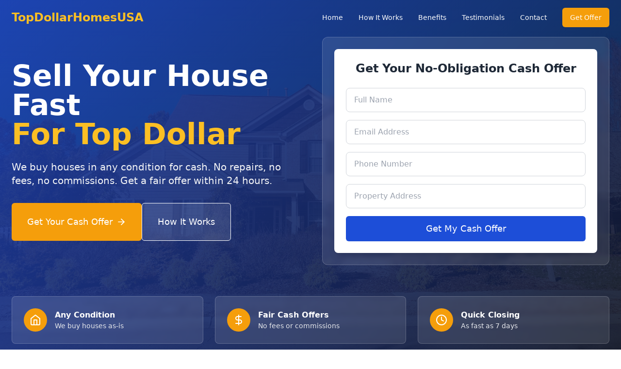

--- FILE ---
content_type: application/x-javascript
request_url: https://www.topdollarhomesusa.com/assets/index-509882d2.js
body_size: 99230
content:
function Og(e,t){for(var n=0;n<t.length;n++){const r=t[n];if(typeof r!="string"&&!Array.isArray(r)){for(const o in r)if(o!=="default"&&!(o in e)){const i=Object.getOwnPropertyDescriptor(r,o);i&&Object.defineProperty(e,o,i.get?i:{enumerable:!0,get:()=>r[o]})}}}return Object.freeze(Object.defineProperty(e,Symbol.toStringTag,{value:"Module"}))}(function(){const t=document.createElement("link").relList;if(t&&t.supports&&t.supports("modulepreload"))return;for(const o of document.querySelectorAll('link[rel="modulepreload"]'))r(o);new MutationObserver(o=>{for(const i of o)if(i.type==="childList")for(const s of i.addedNodes)s.tagName==="LINK"&&s.rel==="modulepreload"&&r(s)}).observe(document,{childList:!0,subtree:!0});function n(o){const i={};return o.integrity&&(i.integrity=o.integrity),o.referrerPolicy&&(i.referrerPolicy=o.referrerPolicy),o.crossOrigin==="use-credentials"?i.credentials="include":o.crossOrigin==="anonymous"?i.credentials="omit":i.credentials="same-origin",i}function r(o){if(o.ep)return;o.ep=!0;const i=n(o);fetch(o.href,i)}})();function lf(e){return e&&e.__esModule&&Object.prototype.hasOwnProperty.call(e,"default")?e.default:e}var uf={exports:{}},Wi={},cf={exports:{}},O={};/**
 * @license React
 * react.production.min.js
 *
 * Copyright (c) Facebook, Inc. and its affiliates.
 *
 * This source code is licensed under the MIT license found in the
 * LICENSE file in the root directory of this source tree.
 */var go=Symbol.for("react.element"),Fg=Symbol.for("react.portal"),zg=Symbol.for("react.fragment"),Bg=Symbol.for("react.strict_mode"),Ug=Symbol.for("react.profiler"),$g=Symbol.for("react.provider"),Wg=Symbol.for("react.context"),Hg=Symbol.for("react.forward_ref"),Gg=Symbol.for("react.suspense"),Kg=Symbol.for("react.memo"),Qg=Symbol.for("react.lazy"),Fu=Symbol.iterator;function Yg(e){return e===null||typeof e!="object"?null:(e=Fu&&e[Fu]||e["@@iterator"],typeof e=="function"?e:null)}var df={isMounted:function(){return!1},enqueueForceUpdate:function(){},enqueueReplaceState:function(){},enqueueSetState:function(){}},ff=Object.assign,pf={};function mr(e,t,n){this.props=e,this.context=t,this.refs=pf,this.updater=n||df}mr.prototype.isReactComponent={};mr.prototype.setState=function(e,t){if(typeof e!="object"&&typeof e!="function"&&e!=null)throw Error("setState(...): takes an object of state variables to update or a function which returns an object of state variables.");this.updater.enqueueSetState(this,e,t,"setState")};mr.prototype.forceUpdate=function(e){this.updater.enqueueForceUpdate(this,e,"forceUpdate")};function hf(){}hf.prototype=mr.prototype;function gl(e,t,n){this.props=e,this.context=t,this.refs=pf,this.updater=n||df}var yl=gl.prototype=new hf;yl.constructor=gl;ff(yl,mr.prototype);yl.isPureReactComponent=!0;var zu=Array.isArray,mf=Object.prototype.hasOwnProperty,vl={current:null},gf={key:!0,ref:!0,__self:!0,__source:!0};function yf(e,t,n){var r,o={},i=null,s=null;if(t!=null)for(r in t.ref!==void 0&&(s=t.ref),t.key!==void 0&&(i=""+t.key),t)mf.call(t,r)&&!gf.hasOwnProperty(r)&&(o[r]=t[r]);var a=arguments.length-2;if(a===1)o.children=n;else if(1<a){for(var l=Array(a),u=0;u<a;u++)l[u]=arguments[u+2];o.children=l}if(e&&e.defaultProps)for(r in a=e.defaultProps,a)o[r]===void 0&&(o[r]=a[r]);return{$$typeof:go,type:e,key:i,ref:s,props:o,_owner:vl.current}}function Xg(e,t){return{$$typeof:go,type:e.type,key:t,ref:e.ref,props:e.props,_owner:e._owner}}function xl(e){return typeof e=="object"&&e!==null&&e.$$typeof===go}function Zg(e){var t={"=":"=0",":":"=2"};return"$"+e.replace(/[=:]/g,function(n){return t[n]})}var Bu=/\/+/g;function ys(e,t){return typeof e=="object"&&e!==null&&e.key!=null?Zg(""+e.key):t.toString(36)}function Zo(e,t,n,r,o){var i=typeof e;(i==="undefined"||i==="boolean")&&(e=null);var s=!1;if(e===null)s=!0;else switch(i){case"string":case"number":s=!0;break;case"object":switch(e.$$typeof){case go:case Fg:s=!0}}if(s)return s=e,o=o(s),e=r===""?"."+ys(s,0):r,zu(o)?(n="",e!=null&&(n=e.replace(Bu,"$&/")+"/"),Zo(o,t,n,"",function(u){return u})):o!=null&&(xl(o)&&(o=Xg(o,n+(!o.key||s&&s.key===o.key?"":(""+o.key).replace(Bu,"$&/")+"/")+e)),t.push(o)),1;if(s=0,r=r===""?".":r+":",zu(e))for(var a=0;a<e.length;a++){i=e[a];var l=r+ys(i,a);s+=Zo(i,t,n,l,o)}else if(l=Yg(e),typeof l=="function")for(e=l.call(e),a=0;!(i=e.next()).done;)i=i.value,l=r+ys(i,a++),s+=Zo(i,t,n,l,o);else if(i==="object")throw t=String(e),Error("Objects are not valid as a React child (found: "+(t==="[object Object]"?"object with keys {"+Object.keys(e).join(", ")+"}":t)+"). If you meant to render a collection of children, use an array instead.");return s}function No(e,t,n){if(e==null)return e;var r=[],o=0;return Zo(e,r,"","",function(i){return t.call(n,i,o++)}),r}function qg(e){if(e._status===-1){var t=e._result;t=t(),t.then(function(n){(e._status===0||e._status===-1)&&(e._status=1,e._result=n)},function(n){(e._status===0||e._status===-1)&&(e._status=2,e._result=n)}),e._status===-1&&(e._status=0,e._result=t)}if(e._status===1)return e._result.default;throw e._result}var Re={current:null},qo={transition:null},Jg={ReactCurrentDispatcher:Re,ReactCurrentBatchConfig:qo,ReactCurrentOwner:vl};function vf(){throw Error("act(...) is not supported in production builds of React.")}O.Children={map:No,forEach:function(e,t,n){No(e,function(){t.apply(this,arguments)},n)},count:function(e){var t=0;return No(e,function(){t++}),t},toArray:function(e){return No(e,function(t){return t})||[]},only:function(e){if(!xl(e))throw Error("React.Children.only expected to receive a single React element child.");return e}};O.Component=mr;O.Fragment=zg;O.Profiler=Ug;O.PureComponent=gl;O.StrictMode=Bg;O.Suspense=Gg;O.__SECRET_INTERNALS_DO_NOT_USE_OR_YOU_WILL_BE_FIRED=Jg;O.act=vf;O.cloneElement=function(e,t,n){if(e==null)throw Error("React.cloneElement(...): The argument must be a React element, but you passed "+e+".");var r=ff({},e.props),o=e.key,i=e.ref,s=e._owner;if(t!=null){if(t.ref!==void 0&&(i=t.ref,s=vl.current),t.key!==void 0&&(o=""+t.key),e.type&&e.type.defaultProps)var a=e.type.defaultProps;for(l in t)mf.call(t,l)&&!gf.hasOwnProperty(l)&&(r[l]=t[l]===void 0&&a!==void 0?a[l]:t[l])}var l=arguments.length-2;if(l===1)r.children=n;else if(1<l){a=Array(l);for(var u=0;u<l;u++)a[u]=arguments[u+2];r.children=a}return{$$typeof:go,type:e.type,key:o,ref:i,props:r,_owner:s}};O.createContext=function(e){return e={$$typeof:Wg,_currentValue:e,_currentValue2:e,_threadCount:0,Provider:null,Consumer:null,_defaultValue:null,_globalName:null},e.Provider={$$typeof:$g,_context:e},e.Consumer=e};O.createElement=yf;O.createFactory=function(e){var t=yf.bind(null,e);return t.type=e,t};O.createRef=function(){return{current:null}};O.forwardRef=function(e){return{$$typeof:Hg,render:e}};O.isValidElement=xl;O.lazy=function(e){return{$$typeof:Qg,_payload:{_status:-1,_result:e},_init:qg}};O.memo=function(e,t){return{$$typeof:Kg,type:e,compare:t===void 0?null:t}};O.startTransition=function(e){var t=qo.transition;qo.transition={};try{e()}finally{qo.transition=t}};O.unstable_act=vf;O.useCallback=function(e,t){return Re.current.useCallback(e,t)};O.useContext=function(e){return Re.current.useContext(e)};O.useDebugValue=function(){};O.useDeferredValue=function(e){return Re.current.useDeferredValue(e)};O.useEffect=function(e,t){return Re.current.useEffect(e,t)};O.useId=function(){return Re.current.useId()};O.useImperativeHandle=function(e,t,n){return Re.current.useImperativeHandle(e,t,n)};O.useInsertionEffect=function(e,t){return Re.current.useInsertionEffect(e,t)};O.useLayoutEffect=function(e,t){return Re.current.useLayoutEffect(e,t)};O.useMemo=function(e,t){return Re.current.useMemo(e,t)};O.useReducer=function(e,t,n){return Re.current.useReducer(e,t,n)};O.useRef=function(e){return Re.current.useRef(e)};O.useState=function(e){return Re.current.useState(e)};O.useSyncExternalStore=function(e,t,n){return Re.current.useSyncExternalStore(e,t,n)};O.useTransition=function(){return Re.current.useTransition()};O.version="18.3.1";cf.exports=O;var w=cf.exports;const H=lf(w),ey=Og({__proto__:null,default:H},[w]);/**
 * @license React
 * react-jsx-runtime.production.min.js
 *
 * Copyright (c) Facebook, Inc. and its affiliates.
 *
 * This source code is licensed under the MIT license found in the
 * LICENSE file in the root directory of this source tree.
 */var ty=w,ny=Symbol.for("react.element"),ry=Symbol.for("react.fragment"),oy=Object.prototype.hasOwnProperty,iy=ty.__SECRET_INTERNALS_DO_NOT_USE_OR_YOU_WILL_BE_FIRED.ReactCurrentOwner,sy={key:!0,ref:!0,__self:!0,__source:!0};function xf(e,t,n){var r,o={},i=null,s=null;n!==void 0&&(i=""+n),t.key!==void 0&&(i=""+t.key),t.ref!==void 0&&(s=t.ref);for(r in t)oy.call(t,r)&&!sy.hasOwnProperty(r)&&(o[r]=t[r]);if(e&&e.defaultProps)for(r in t=e.defaultProps,t)o[r]===void 0&&(o[r]=t[r]);return{$$typeof:ny,type:e,key:i,ref:s,props:o,_owner:iy.current}}Wi.Fragment=ry;Wi.jsx=xf;Wi.jsxs=xf;uf.exports=Wi;var p=uf.exports,oa={},wf={exports:{}},Ge={},Sf={exports:{}},Cf={};/**
 * @license React
 * scheduler.production.min.js
 *
 * Copyright (c) Facebook, Inc. and its affiliates.
 *
 * This source code is licensed under the MIT license found in the
 * LICENSE file in the root directory of this source tree.
 */(function(e){function t(j,L){var _=j.length;j.push(L);e:for(;0<_;){var D=_-1>>>1,B=j[D];if(0<o(B,L))j[D]=L,j[_]=B,_=D;else break e}}function n(j){return j.length===0?null:j[0]}function r(j){if(j.length===0)return null;var L=j[0],_=j.pop();if(_!==L){j[0]=_;e:for(var D=0,B=j.length,G=B>>>1;D<G;){var Oe=2*(D+1)-1,Vn=j[Oe],Fe=Oe+1,an=j[Fe];if(0>o(Vn,_))Fe<B&&0>o(an,Vn)?(j[D]=an,j[Fe]=_,D=Fe):(j[D]=Vn,j[Oe]=_,D=Oe);else if(Fe<B&&0>o(an,_))j[D]=an,j[Fe]=_,D=Fe;else break e}}return L}function o(j,L){var _=j.sortIndex-L.sortIndex;return _!==0?_:j.id-L.id}if(typeof performance=="object"&&typeof performance.now=="function"){var i=performance;e.unstable_now=function(){return i.now()}}else{var s=Date,a=s.now();e.unstable_now=function(){return s.now()-a}}var l=[],u=[],c=1,d=null,f=3,g=!1,x=!1,v=!1,C=typeof setTimeout=="function"?setTimeout:null,y=typeof clearTimeout=="function"?clearTimeout:null,h=typeof setImmediate<"u"?setImmediate:null;typeof navigator<"u"&&navigator.scheduling!==void 0&&navigator.scheduling.isInputPending!==void 0&&navigator.scheduling.isInputPending.bind(navigator.scheduling);function m(j){for(var L=n(u);L!==null;){if(L.callback===null)r(u);else if(L.startTime<=j)r(u),L.sortIndex=L.expirationTime,t(l,L);else break;L=n(u)}}function S(j){if(v=!1,m(j),!x)if(n(l)!==null)x=!0,z(k);else{var L=n(u);L!==null&&ae(S,L.startTime-j)}}function k(j,L){x=!1,v&&(v=!1,y(E),E=-1),g=!0;var _=f;try{for(m(L),d=n(l);d!==null&&(!(d.expirationTime>L)||j&&!$());){var D=d.callback;if(typeof D=="function"){d.callback=null,f=d.priorityLevel;var B=D(d.expirationTime<=L);L=e.unstable_now(),typeof B=="function"?d.callback=B:d===n(l)&&r(l),m(L)}else r(l);d=n(l)}if(d!==null)var G=!0;else{var Oe=n(u);Oe!==null&&ae(S,Oe.startTime-L),G=!1}return G}finally{d=null,f=_,g=!1}}var T=!1,P=null,E=-1,R=5,A=-1;function $(){return!(e.unstable_now()-A<R)}function V(){if(P!==null){var j=e.unstable_now();A=j;var L=!0;try{L=P(!0,j)}finally{L?ee():(T=!1,P=null)}}else T=!1}var ee;if(typeof h=="function")ee=function(){h(V)};else if(typeof MessageChannel<"u"){var M=new MessageChannel,q=M.port2;M.port1.onmessage=V,ee=function(){q.postMessage(null)}}else ee=function(){C(V,0)};function z(j){P=j,T||(T=!0,ee())}function ae(j,L){E=C(function(){j(e.unstable_now())},L)}e.unstable_IdlePriority=5,e.unstable_ImmediatePriority=1,e.unstable_LowPriority=4,e.unstable_NormalPriority=3,e.unstable_Profiling=null,e.unstable_UserBlockingPriority=2,e.unstable_cancelCallback=function(j){j.callback=null},e.unstable_continueExecution=function(){x||g||(x=!0,z(k))},e.unstable_forceFrameRate=function(j){0>j||125<j?console.error("forceFrameRate takes a positive int between 0 and 125, forcing frame rates higher than 125 fps is not supported"):R=0<j?Math.floor(1e3/j):5},e.unstable_getCurrentPriorityLevel=function(){return f},e.unstable_getFirstCallbackNode=function(){return n(l)},e.unstable_next=function(j){switch(f){case 1:case 2:case 3:var L=3;break;default:L=f}var _=f;f=L;try{return j()}finally{f=_}},e.unstable_pauseExecution=function(){},e.unstable_requestPaint=function(){},e.unstable_runWithPriority=function(j,L){switch(j){case 1:case 2:case 3:case 4:case 5:break;default:j=3}var _=f;f=j;try{return L()}finally{f=_}},e.unstable_scheduleCallback=function(j,L,_){var D=e.unstable_now();switch(typeof _=="object"&&_!==null?(_=_.delay,_=typeof _=="number"&&0<_?D+_:D):_=D,j){case 1:var B=-1;break;case 2:B=250;break;case 5:B=1073741823;break;case 4:B=1e4;break;default:B=5e3}return B=_+B,j={id:c++,callback:L,priorityLevel:j,startTime:_,expirationTime:B,sortIndex:-1},_>D?(j.sortIndex=_,t(u,j),n(l)===null&&j===n(u)&&(v?(y(E),E=-1):v=!0,ae(S,_-D))):(j.sortIndex=B,t(l,j),x||g||(x=!0,z(k))),j},e.unstable_shouldYield=$,e.unstable_wrapCallback=function(j){var L=f;return function(){var _=f;f=L;try{return j.apply(this,arguments)}finally{f=_}}}})(Cf);Sf.exports=Cf;var ay=Sf.exports;/**
 * @license React
 * react-dom.production.min.js
 *
 * Copyright (c) Facebook, Inc. and its affiliates.
 *
 * This source code is licensed under the MIT license found in the
 * LICENSE file in the root directory of this source tree.
 */var ly=w,We=ay;function N(e){for(var t="https://reactjs.org/docs/error-decoder.html?invariant="+e,n=1;n<arguments.length;n++)t+="&args[]="+encodeURIComponent(arguments[n]);return"Minified React error #"+e+"; visit "+t+" for the full message or use the non-minified dev environment for full errors and additional helpful warnings."}var kf=new Set,Qr={};function Rn(e,t){sr(e,t),sr(e+"Capture",t)}function sr(e,t){for(Qr[e]=t,e=0;e<t.length;e++)kf.add(t[e])}var Tt=!(typeof window>"u"||typeof window.document>"u"||typeof window.document.createElement>"u"),ia=Object.prototype.hasOwnProperty,uy=/^[:A-Z_a-z\u00C0-\u00D6\u00D8-\u00F6\u00F8-\u02FF\u0370-\u037D\u037F-\u1FFF\u200C-\u200D\u2070-\u218F\u2C00-\u2FEF\u3001-\uD7FF\uF900-\uFDCF\uFDF0-\uFFFD][:A-Z_a-z\u00C0-\u00D6\u00D8-\u00F6\u00F8-\u02FF\u0370-\u037D\u037F-\u1FFF\u200C-\u200D\u2070-\u218F\u2C00-\u2FEF\u3001-\uD7FF\uF900-\uFDCF\uFDF0-\uFFFD\-.0-9\u00B7\u0300-\u036F\u203F-\u2040]*$/,Uu={},$u={};function cy(e){return ia.call($u,e)?!0:ia.call(Uu,e)?!1:uy.test(e)?$u[e]=!0:(Uu[e]=!0,!1)}function dy(e,t,n,r){if(n!==null&&n.type===0)return!1;switch(typeof t){case"function":case"symbol":return!0;case"boolean":return r?!1:n!==null?!n.acceptsBooleans:(e=e.toLowerCase().slice(0,5),e!=="data-"&&e!=="aria-");default:return!1}}function fy(e,t,n,r){if(t===null||typeof t>"u"||dy(e,t,n,r))return!0;if(r)return!1;if(n!==null)switch(n.type){case 3:return!t;case 4:return t===!1;case 5:return isNaN(t);case 6:return isNaN(t)||1>t}return!1}function Ae(e,t,n,r,o,i,s){this.acceptsBooleans=t===2||t===3||t===4,this.attributeName=r,this.attributeNamespace=o,this.mustUseProperty=n,this.propertyName=e,this.type=t,this.sanitizeURL=i,this.removeEmptyString=s}var ve={};"children dangerouslySetInnerHTML defaultValue defaultChecked innerHTML suppressContentEditableWarning suppressHydrationWarning style".split(" ").forEach(function(e){ve[e]=new Ae(e,0,!1,e,null,!1,!1)});[["acceptCharset","accept-charset"],["className","class"],["htmlFor","for"],["httpEquiv","http-equiv"]].forEach(function(e){var t=e[0];ve[t]=new Ae(t,1,!1,e[1],null,!1,!1)});["contentEditable","draggable","spellCheck","value"].forEach(function(e){ve[e]=new Ae(e,2,!1,e.toLowerCase(),null,!1,!1)});["autoReverse","externalResourcesRequired","focusable","preserveAlpha"].forEach(function(e){ve[e]=new Ae(e,2,!1,e,null,!1,!1)});"allowFullScreen async autoFocus autoPlay controls default defer disabled disablePictureInPicture disableRemotePlayback formNoValidate hidden loop noModule noValidate open playsInline readOnly required reversed scoped seamless itemScope".split(" ").forEach(function(e){ve[e]=new Ae(e,3,!1,e.toLowerCase(),null,!1,!1)});["checked","multiple","muted","selected"].forEach(function(e){ve[e]=new Ae(e,3,!0,e,null,!1,!1)});["capture","download"].forEach(function(e){ve[e]=new Ae(e,4,!1,e,null,!1,!1)});["cols","rows","size","span"].forEach(function(e){ve[e]=new Ae(e,6,!1,e,null,!1,!1)});["rowSpan","start"].forEach(function(e){ve[e]=new Ae(e,5,!1,e.toLowerCase(),null,!1,!1)});var wl=/[\-:]([a-z])/g;function Sl(e){return e[1].toUpperCase()}"accent-height alignment-baseline arabic-form baseline-shift cap-height clip-path clip-rule color-interpolation color-interpolation-filters color-profile color-rendering dominant-baseline enable-background fill-opacity fill-rule flood-color flood-opacity font-family font-size font-size-adjust font-stretch font-style font-variant font-weight glyph-name glyph-orientation-horizontal glyph-orientation-vertical horiz-adv-x horiz-origin-x image-rendering letter-spacing lighting-color marker-end marker-mid marker-start overline-position overline-thickness paint-order panose-1 pointer-events rendering-intent shape-rendering stop-color stop-opacity strikethrough-position strikethrough-thickness stroke-dasharray stroke-dashoffset stroke-linecap stroke-linejoin stroke-miterlimit stroke-opacity stroke-width text-anchor text-decoration text-rendering underline-position underline-thickness unicode-bidi unicode-range units-per-em v-alphabetic v-hanging v-ideographic v-mathematical vector-effect vert-adv-y vert-origin-x vert-origin-y word-spacing writing-mode xmlns:xlink x-height".split(" ").forEach(function(e){var t=e.replace(wl,Sl);ve[t]=new Ae(t,1,!1,e,null,!1,!1)});"xlink:actuate xlink:arcrole xlink:role xlink:show xlink:title xlink:type".split(" ").forEach(function(e){var t=e.replace(wl,Sl);ve[t]=new Ae(t,1,!1,e,"http://www.w3.org/1999/xlink",!1,!1)});["xml:base","xml:lang","xml:space"].forEach(function(e){var t=e.replace(wl,Sl);ve[t]=new Ae(t,1,!1,e,"http://www.w3.org/XML/1998/namespace",!1,!1)});["tabIndex","crossOrigin"].forEach(function(e){ve[e]=new Ae(e,1,!1,e.toLowerCase(),null,!1,!1)});ve.xlinkHref=new Ae("xlinkHref",1,!1,"xlink:href","http://www.w3.org/1999/xlink",!0,!1);["src","href","action","formAction"].forEach(function(e){ve[e]=new Ae(e,1,!1,e.toLowerCase(),null,!0,!0)});function Cl(e,t,n,r){var o=ve.hasOwnProperty(t)?ve[t]:null;(o!==null?o.type!==0:r||!(2<t.length)||t[0]!=="o"&&t[0]!=="O"||t[1]!=="n"&&t[1]!=="N")&&(fy(t,n,o,r)&&(n=null),r||o===null?cy(t)&&(n===null?e.removeAttribute(t):e.setAttribute(t,""+n)):o.mustUseProperty?e[o.propertyName]=n===null?o.type===3?!1:"":n:(t=o.attributeName,r=o.attributeNamespace,n===null?e.removeAttribute(t):(o=o.type,n=o===3||o===4&&n===!0?"":""+n,r?e.setAttributeNS(r,t,n):e.setAttribute(t,n))))}var Rt=ly.__SECRET_INTERNALS_DO_NOT_USE_OR_YOU_WILL_BE_FIRED,jo=Symbol.for("react.element"),On=Symbol.for("react.portal"),Fn=Symbol.for("react.fragment"),kl=Symbol.for("react.strict_mode"),sa=Symbol.for("react.profiler"),Pf=Symbol.for("react.provider"),Tf=Symbol.for("react.context"),Pl=Symbol.for("react.forward_ref"),aa=Symbol.for("react.suspense"),la=Symbol.for("react.suspense_list"),Tl=Symbol.for("react.memo"),Dt=Symbol.for("react.lazy"),Ef=Symbol.for("react.offscreen"),Wu=Symbol.iterator;function vr(e){return e===null||typeof e!="object"?null:(e=Wu&&e[Wu]||e["@@iterator"],typeof e=="function"?e:null)}var oe=Object.assign,vs;function Rr(e){if(vs===void 0)try{throw Error()}catch(n){var t=n.stack.trim().match(/\n( *(at )?)/);vs=t&&t[1]||""}return`
`+vs+e}var xs=!1;function ws(e,t){if(!e||xs)return"";xs=!0;var n=Error.prepareStackTrace;Error.prepareStackTrace=void 0;try{if(t)if(t=function(){throw Error()},Object.defineProperty(t.prototype,"props",{set:function(){throw Error()}}),typeof Reflect=="object"&&Reflect.construct){try{Reflect.construct(t,[])}catch(u){var r=u}Reflect.construct(e,[],t)}else{try{t.call()}catch(u){r=u}e.call(t.prototype)}else{try{throw Error()}catch(u){r=u}e()}}catch(u){if(u&&r&&typeof u.stack=="string"){for(var o=u.stack.split(`
`),i=r.stack.split(`
`),s=o.length-1,a=i.length-1;1<=s&&0<=a&&o[s]!==i[a];)a--;for(;1<=s&&0<=a;s--,a--)if(o[s]!==i[a]){if(s!==1||a!==1)do if(s--,a--,0>a||o[s]!==i[a]){var l=`
`+o[s].replace(" at new "," at ");return e.displayName&&l.includes("<anonymous>")&&(l=l.replace("<anonymous>",e.displayName)),l}while(1<=s&&0<=a);break}}}finally{xs=!1,Error.prepareStackTrace=n}return(e=e?e.displayName||e.name:"")?Rr(e):""}function py(e){switch(e.tag){case 5:return Rr(e.type);case 16:return Rr("Lazy");case 13:return Rr("Suspense");case 19:return Rr("SuspenseList");case 0:case 2:case 15:return e=ws(e.type,!1),e;case 11:return e=ws(e.type.render,!1),e;case 1:return e=ws(e.type,!0),e;default:return""}}function ua(e){if(e==null)return null;if(typeof e=="function")return e.displayName||e.name||null;if(typeof e=="string")return e;switch(e){case Fn:return"Fragment";case On:return"Portal";case sa:return"Profiler";case kl:return"StrictMode";case aa:return"Suspense";case la:return"SuspenseList"}if(typeof e=="object")switch(e.$$typeof){case Tf:return(e.displayName||"Context")+".Consumer";case Pf:return(e._context.displayName||"Context")+".Provider";case Pl:var t=e.render;return e=e.displayName,e||(e=t.displayName||t.name||"",e=e!==""?"ForwardRef("+e+")":"ForwardRef"),e;case Tl:return t=e.displayName||null,t!==null?t:ua(e.type)||"Memo";case Dt:t=e._payload,e=e._init;try{return ua(e(t))}catch{}}return null}function hy(e){var t=e.type;switch(e.tag){case 24:return"Cache";case 9:return(t.displayName||"Context")+".Consumer";case 10:return(t._context.displayName||"Context")+".Provider";case 18:return"DehydratedFragment";case 11:return e=t.render,e=e.displayName||e.name||"",t.displayName||(e!==""?"ForwardRef("+e+")":"ForwardRef");case 7:return"Fragment";case 5:return t;case 4:return"Portal";case 3:return"Root";case 6:return"Text";case 16:return ua(t);case 8:return t===kl?"StrictMode":"Mode";case 22:return"Offscreen";case 12:return"Profiler";case 21:return"Scope";case 13:return"Suspense";case 19:return"SuspenseList";case 25:return"TracingMarker";case 1:case 0:case 17:case 2:case 14:case 15:if(typeof t=="function")return t.displayName||t.name||null;if(typeof t=="string")return t}return null}function qt(e){switch(typeof e){case"boolean":case"number":case"string":case"undefined":return e;case"object":return e;default:return""}}function Nf(e){var t=e.type;return(e=e.nodeName)&&e.toLowerCase()==="input"&&(t==="checkbox"||t==="radio")}function my(e){var t=Nf(e)?"checked":"value",n=Object.getOwnPropertyDescriptor(e.constructor.prototype,t),r=""+e[t];if(!e.hasOwnProperty(t)&&typeof n<"u"&&typeof n.get=="function"&&typeof n.set=="function"){var o=n.get,i=n.set;return Object.defineProperty(e,t,{configurable:!0,get:function(){return o.call(this)},set:function(s){r=""+s,i.call(this,s)}}),Object.defineProperty(e,t,{enumerable:n.enumerable}),{getValue:function(){return r},setValue:function(s){r=""+s},stopTracking:function(){e._valueTracker=null,delete e[t]}}}}function bo(e){e._valueTracker||(e._valueTracker=my(e))}function jf(e){if(!e)return!1;var t=e._valueTracker;if(!t)return!0;var n=t.getValue(),r="";return e&&(r=Nf(e)?e.checked?"true":"false":e.value),e=r,e!==n?(t.setValue(e),!0):!1}function di(e){if(e=e||(typeof document<"u"?document:void 0),typeof e>"u")return null;try{return e.activeElement||e.body}catch{return e.body}}function ca(e,t){var n=t.checked;return oe({},t,{defaultChecked:void 0,defaultValue:void 0,value:void 0,checked:n??e._wrapperState.initialChecked})}function Hu(e,t){var n=t.defaultValue==null?"":t.defaultValue,r=t.checked!=null?t.checked:t.defaultChecked;n=qt(t.value!=null?t.value:n),e._wrapperState={initialChecked:r,initialValue:n,controlled:t.type==="checkbox"||t.type==="radio"?t.checked!=null:t.value!=null}}function bf(e,t){t=t.checked,t!=null&&Cl(e,"checked",t,!1)}function da(e,t){bf(e,t);var n=qt(t.value),r=t.type;if(n!=null)r==="number"?(n===0&&e.value===""||e.value!=n)&&(e.value=""+n):e.value!==""+n&&(e.value=""+n);else if(r==="submit"||r==="reset"){e.removeAttribute("value");return}t.hasOwnProperty("value")?fa(e,t.type,n):t.hasOwnProperty("defaultValue")&&fa(e,t.type,qt(t.defaultValue)),t.checked==null&&t.defaultChecked!=null&&(e.defaultChecked=!!t.defaultChecked)}function Gu(e,t,n){if(t.hasOwnProperty("value")||t.hasOwnProperty("defaultValue")){var r=t.type;if(!(r!=="submit"&&r!=="reset"||t.value!==void 0&&t.value!==null))return;t=""+e._wrapperState.initialValue,n||t===e.value||(e.value=t),e.defaultValue=t}n=e.name,n!==""&&(e.name=""),e.defaultChecked=!!e._wrapperState.initialChecked,n!==""&&(e.name=n)}function fa(e,t,n){(t!=="number"||di(e.ownerDocument)!==e)&&(n==null?e.defaultValue=""+e._wrapperState.initialValue:e.defaultValue!==""+n&&(e.defaultValue=""+n))}var Ar=Array.isArray;function er(e,t,n,r){if(e=e.options,t){t={};for(var o=0;o<n.length;o++)t["$"+n[o]]=!0;for(n=0;n<e.length;n++)o=t.hasOwnProperty("$"+e[n].value),e[n].selected!==o&&(e[n].selected=o),o&&r&&(e[n].defaultSelected=!0)}else{for(n=""+qt(n),t=null,o=0;o<e.length;o++){if(e[o].value===n){e[o].selected=!0,r&&(e[o].defaultSelected=!0);return}t!==null||e[o].disabled||(t=e[o])}t!==null&&(t.selected=!0)}}function pa(e,t){if(t.dangerouslySetInnerHTML!=null)throw Error(N(91));return oe({},t,{value:void 0,defaultValue:void 0,children:""+e._wrapperState.initialValue})}function Ku(e,t){var n=t.value;if(n==null){if(n=t.children,t=t.defaultValue,n!=null){if(t!=null)throw Error(N(92));if(Ar(n)){if(1<n.length)throw Error(N(93));n=n[0]}t=n}t==null&&(t=""),n=t}e._wrapperState={initialValue:qt(n)}}function Rf(e,t){var n=qt(t.value),r=qt(t.defaultValue);n!=null&&(n=""+n,n!==e.value&&(e.value=n),t.defaultValue==null&&e.defaultValue!==n&&(e.defaultValue=n)),r!=null&&(e.defaultValue=""+r)}function Qu(e){var t=e.textContent;t===e._wrapperState.initialValue&&t!==""&&t!==null&&(e.value=t)}function Af(e){switch(e){case"svg":return"http://www.w3.org/2000/svg";case"math":return"http://www.w3.org/1998/Math/MathML";default:return"http://www.w3.org/1999/xhtml"}}function ha(e,t){return e==null||e==="http://www.w3.org/1999/xhtml"?Af(t):e==="http://www.w3.org/2000/svg"&&t==="foreignObject"?"http://www.w3.org/1999/xhtml":e}var Ro,Mf=function(e){return typeof MSApp<"u"&&MSApp.execUnsafeLocalFunction?function(t,n,r,o){MSApp.execUnsafeLocalFunction(function(){return e(t,n,r,o)})}:e}(function(e,t){if(e.namespaceURI!=="http://www.w3.org/2000/svg"||"innerHTML"in e)e.innerHTML=t;else{for(Ro=Ro||document.createElement("div"),Ro.innerHTML="<svg>"+t.valueOf().toString()+"</svg>",t=Ro.firstChild;e.firstChild;)e.removeChild(e.firstChild);for(;t.firstChild;)e.appendChild(t.firstChild)}});function Yr(e,t){if(t){var n=e.firstChild;if(n&&n===e.lastChild&&n.nodeType===3){n.nodeValue=t;return}}e.textContent=t}var Vr={animationIterationCount:!0,aspectRatio:!0,borderImageOutset:!0,borderImageSlice:!0,borderImageWidth:!0,boxFlex:!0,boxFlexGroup:!0,boxOrdinalGroup:!0,columnCount:!0,columns:!0,flex:!0,flexGrow:!0,flexPositive:!0,flexShrink:!0,flexNegative:!0,flexOrder:!0,gridArea:!0,gridRow:!0,gridRowEnd:!0,gridRowSpan:!0,gridRowStart:!0,gridColumn:!0,gridColumnEnd:!0,gridColumnSpan:!0,gridColumnStart:!0,fontWeight:!0,lineClamp:!0,lineHeight:!0,opacity:!0,order:!0,orphans:!0,tabSize:!0,widows:!0,zIndex:!0,zoom:!0,fillOpacity:!0,floodOpacity:!0,stopOpacity:!0,strokeDasharray:!0,strokeDashoffset:!0,strokeMiterlimit:!0,strokeOpacity:!0,strokeWidth:!0},gy=["Webkit","ms","Moz","O"];Object.keys(Vr).forEach(function(e){gy.forEach(function(t){t=t+e.charAt(0).toUpperCase()+e.substring(1),Vr[t]=Vr[e]})});function Lf(e,t,n){return t==null||typeof t=="boolean"||t===""?"":n||typeof t!="number"||t===0||Vr.hasOwnProperty(e)&&Vr[e]?(""+t).trim():t+"px"}function Df(e,t){e=e.style;for(var n in t)if(t.hasOwnProperty(n)){var r=n.indexOf("--")===0,o=Lf(n,t[n],r);n==="float"&&(n="cssFloat"),r?e.setProperty(n,o):e[n]=o}}var yy=oe({menuitem:!0},{area:!0,base:!0,br:!0,col:!0,embed:!0,hr:!0,img:!0,input:!0,keygen:!0,link:!0,meta:!0,param:!0,source:!0,track:!0,wbr:!0});function ma(e,t){if(t){if(yy[e]&&(t.children!=null||t.dangerouslySetInnerHTML!=null))throw Error(N(137,e));if(t.dangerouslySetInnerHTML!=null){if(t.children!=null)throw Error(N(60));if(typeof t.dangerouslySetInnerHTML!="object"||!("__html"in t.dangerouslySetInnerHTML))throw Error(N(61))}if(t.style!=null&&typeof t.style!="object")throw Error(N(62))}}function ga(e,t){if(e.indexOf("-")===-1)return typeof t.is=="string";switch(e){case"annotation-xml":case"color-profile":case"font-face":case"font-face-src":case"font-face-uri":case"font-face-format":case"font-face-name":case"missing-glyph":return!1;default:return!0}}var ya=null;function El(e){return e=e.target||e.srcElement||window,e.correspondingUseElement&&(e=e.correspondingUseElement),e.nodeType===3?e.parentNode:e}var va=null,tr=null,nr=null;function Yu(e){if(e=xo(e)){if(typeof va!="function")throw Error(N(280));var t=e.stateNode;t&&(t=Yi(t),va(e.stateNode,e.type,t))}}function Vf(e){tr?nr?nr.push(e):nr=[e]:tr=e}function If(){if(tr){var e=tr,t=nr;if(nr=tr=null,Yu(e),t)for(e=0;e<t.length;e++)Yu(t[e])}}function _f(e,t){return e(t)}function Of(){}var Ss=!1;function Ff(e,t,n){if(Ss)return e(t,n);Ss=!0;try{return _f(e,t,n)}finally{Ss=!1,(tr!==null||nr!==null)&&(Of(),If())}}function Xr(e,t){var n=e.stateNode;if(n===null)return null;var r=Yi(n);if(r===null)return null;n=r[t];e:switch(t){case"onClick":case"onClickCapture":case"onDoubleClick":case"onDoubleClickCapture":case"onMouseDown":case"onMouseDownCapture":case"onMouseMove":case"onMouseMoveCapture":case"onMouseUp":case"onMouseUpCapture":case"onMouseEnter":(r=!r.disabled)||(e=e.type,r=!(e==="button"||e==="input"||e==="select"||e==="textarea")),e=!r;break e;default:e=!1}if(e)return null;if(n&&typeof n!="function")throw Error(N(231,t,typeof n));return n}var xa=!1;if(Tt)try{var xr={};Object.defineProperty(xr,"passive",{get:function(){xa=!0}}),window.addEventListener("test",xr,xr),window.removeEventListener("test",xr,xr)}catch{xa=!1}function vy(e,t,n,r,o,i,s,a,l){var u=Array.prototype.slice.call(arguments,3);try{t.apply(n,u)}catch(c){this.onError(c)}}var Ir=!1,fi=null,pi=!1,wa=null,xy={onError:function(e){Ir=!0,fi=e}};function wy(e,t,n,r,o,i,s,a,l){Ir=!1,fi=null,vy.apply(xy,arguments)}function Sy(e,t,n,r,o,i,s,a,l){if(wy.apply(this,arguments),Ir){if(Ir){var u=fi;Ir=!1,fi=null}else throw Error(N(198));pi||(pi=!0,wa=u)}}function An(e){var t=e,n=e;if(e.alternate)for(;t.return;)t=t.return;else{e=t;do t=e,t.flags&4098&&(n=t.return),e=t.return;while(e)}return t.tag===3?n:null}function zf(e){if(e.tag===13){var t=e.memoizedState;if(t===null&&(e=e.alternate,e!==null&&(t=e.memoizedState)),t!==null)return t.dehydrated}return null}function Xu(e){if(An(e)!==e)throw Error(N(188))}function Cy(e){var t=e.alternate;if(!t){if(t=An(e),t===null)throw Error(N(188));return t!==e?null:e}for(var n=e,r=t;;){var o=n.return;if(o===null)break;var i=o.alternate;if(i===null){if(r=o.return,r!==null){n=r;continue}break}if(o.child===i.child){for(i=o.child;i;){if(i===n)return Xu(o),e;if(i===r)return Xu(o),t;i=i.sibling}throw Error(N(188))}if(n.return!==r.return)n=o,r=i;else{for(var s=!1,a=o.child;a;){if(a===n){s=!0,n=o,r=i;break}if(a===r){s=!0,r=o,n=i;break}a=a.sibling}if(!s){for(a=i.child;a;){if(a===n){s=!0,n=i,r=o;break}if(a===r){s=!0,r=i,n=o;break}a=a.sibling}if(!s)throw Error(N(189))}}if(n.alternate!==r)throw Error(N(190))}if(n.tag!==3)throw Error(N(188));return n.stateNode.current===n?e:t}function Bf(e){return e=Cy(e),e!==null?Uf(e):null}function Uf(e){if(e.tag===5||e.tag===6)return e;for(e=e.child;e!==null;){var t=Uf(e);if(t!==null)return t;e=e.sibling}return null}var $f=We.unstable_scheduleCallback,Zu=We.unstable_cancelCallback,ky=We.unstable_shouldYield,Py=We.unstable_requestPaint,le=We.unstable_now,Ty=We.unstable_getCurrentPriorityLevel,Nl=We.unstable_ImmediatePriority,Wf=We.unstable_UserBlockingPriority,hi=We.unstable_NormalPriority,Ey=We.unstable_LowPriority,Hf=We.unstable_IdlePriority,Hi=null,ht=null;function Ny(e){if(ht&&typeof ht.onCommitFiberRoot=="function")try{ht.onCommitFiberRoot(Hi,e,void 0,(e.current.flags&128)===128)}catch{}}var at=Math.clz32?Math.clz32:Ry,jy=Math.log,by=Math.LN2;function Ry(e){return e>>>=0,e===0?32:31-(jy(e)/by|0)|0}var Ao=64,Mo=4194304;function Mr(e){switch(e&-e){case 1:return 1;case 2:return 2;case 4:return 4;case 8:return 8;case 16:return 16;case 32:return 32;case 64:case 128:case 256:case 512:case 1024:case 2048:case 4096:case 8192:case 16384:case 32768:case 65536:case 131072:case 262144:case 524288:case 1048576:case 2097152:return e&4194240;case 4194304:case 8388608:case 16777216:case 33554432:case 67108864:return e&130023424;case 134217728:return 134217728;case 268435456:return 268435456;case 536870912:return 536870912;case 1073741824:return 1073741824;default:return e}}function mi(e,t){var n=e.pendingLanes;if(n===0)return 0;var r=0,o=e.suspendedLanes,i=e.pingedLanes,s=n&268435455;if(s!==0){var a=s&~o;a!==0?r=Mr(a):(i&=s,i!==0&&(r=Mr(i)))}else s=n&~o,s!==0?r=Mr(s):i!==0&&(r=Mr(i));if(r===0)return 0;if(t!==0&&t!==r&&!(t&o)&&(o=r&-r,i=t&-t,o>=i||o===16&&(i&4194240)!==0))return t;if(r&4&&(r|=n&16),t=e.entangledLanes,t!==0)for(e=e.entanglements,t&=r;0<t;)n=31-at(t),o=1<<n,r|=e[n],t&=~o;return r}function Ay(e,t){switch(e){case 1:case 2:case 4:return t+250;case 8:case 16:case 32:case 64:case 128:case 256:case 512:case 1024:case 2048:case 4096:case 8192:case 16384:case 32768:case 65536:case 131072:case 262144:case 524288:case 1048576:case 2097152:return t+5e3;case 4194304:case 8388608:case 16777216:case 33554432:case 67108864:return-1;case 134217728:case 268435456:case 536870912:case 1073741824:return-1;default:return-1}}function My(e,t){for(var n=e.suspendedLanes,r=e.pingedLanes,o=e.expirationTimes,i=e.pendingLanes;0<i;){var s=31-at(i),a=1<<s,l=o[s];l===-1?(!(a&n)||a&r)&&(o[s]=Ay(a,t)):l<=t&&(e.expiredLanes|=a),i&=~a}}function Sa(e){return e=e.pendingLanes&-1073741825,e!==0?e:e&1073741824?1073741824:0}function Gf(){var e=Ao;return Ao<<=1,!(Ao&4194240)&&(Ao=64),e}function Cs(e){for(var t=[],n=0;31>n;n++)t.push(e);return t}function yo(e,t,n){e.pendingLanes|=t,t!==536870912&&(e.suspendedLanes=0,e.pingedLanes=0),e=e.eventTimes,t=31-at(t),e[t]=n}function Ly(e,t){var n=e.pendingLanes&~t;e.pendingLanes=t,e.suspendedLanes=0,e.pingedLanes=0,e.expiredLanes&=t,e.mutableReadLanes&=t,e.entangledLanes&=t,t=e.entanglements;var r=e.eventTimes;for(e=e.expirationTimes;0<n;){var o=31-at(n),i=1<<o;t[o]=0,r[o]=-1,e[o]=-1,n&=~i}}function jl(e,t){var n=e.entangledLanes|=t;for(e=e.entanglements;n;){var r=31-at(n),o=1<<r;o&t|e[r]&t&&(e[r]|=t),n&=~o}}var W=0;function Kf(e){return e&=-e,1<e?4<e?e&268435455?16:536870912:4:1}var Qf,bl,Yf,Xf,Zf,Ca=!1,Lo=[],Bt=null,Ut=null,$t=null,Zr=new Map,qr=new Map,_t=[],Dy="mousedown mouseup touchcancel touchend touchstart auxclick dblclick pointercancel pointerdown pointerup dragend dragstart drop compositionend compositionstart keydown keypress keyup input textInput copy cut paste click change contextmenu reset submit".split(" ");function qu(e,t){switch(e){case"focusin":case"focusout":Bt=null;break;case"dragenter":case"dragleave":Ut=null;break;case"mouseover":case"mouseout":$t=null;break;case"pointerover":case"pointerout":Zr.delete(t.pointerId);break;case"gotpointercapture":case"lostpointercapture":qr.delete(t.pointerId)}}function wr(e,t,n,r,o,i){return e===null||e.nativeEvent!==i?(e={blockedOn:t,domEventName:n,eventSystemFlags:r,nativeEvent:i,targetContainers:[o]},t!==null&&(t=xo(t),t!==null&&bl(t)),e):(e.eventSystemFlags|=r,t=e.targetContainers,o!==null&&t.indexOf(o)===-1&&t.push(o),e)}function Vy(e,t,n,r,o){switch(t){case"focusin":return Bt=wr(Bt,e,t,n,r,o),!0;case"dragenter":return Ut=wr(Ut,e,t,n,r,o),!0;case"mouseover":return $t=wr($t,e,t,n,r,o),!0;case"pointerover":var i=o.pointerId;return Zr.set(i,wr(Zr.get(i)||null,e,t,n,r,o)),!0;case"gotpointercapture":return i=o.pointerId,qr.set(i,wr(qr.get(i)||null,e,t,n,r,o)),!0}return!1}function qf(e){var t=gn(e.target);if(t!==null){var n=An(t);if(n!==null){if(t=n.tag,t===13){if(t=zf(n),t!==null){e.blockedOn=t,Zf(e.priority,function(){Yf(n)});return}}else if(t===3&&n.stateNode.current.memoizedState.isDehydrated){e.blockedOn=n.tag===3?n.stateNode.containerInfo:null;return}}}e.blockedOn=null}function Jo(e){if(e.blockedOn!==null)return!1;for(var t=e.targetContainers;0<t.length;){var n=ka(e.domEventName,e.eventSystemFlags,t[0],e.nativeEvent);if(n===null){n=e.nativeEvent;var r=new n.constructor(n.type,n);ya=r,n.target.dispatchEvent(r),ya=null}else return t=xo(n),t!==null&&bl(t),e.blockedOn=n,!1;t.shift()}return!0}function Ju(e,t,n){Jo(e)&&n.delete(t)}function Iy(){Ca=!1,Bt!==null&&Jo(Bt)&&(Bt=null),Ut!==null&&Jo(Ut)&&(Ut=null),$t!==null&&Jo($t)&&($t=null),Zr.forEach(Ju),qr.forEach(Ju)}function Sr(e,t){e.blockedOn===t&&(e.blockedOn=null,Ca||(Ca=!0,We.unstable_scheduleCallback(We.unstable_NormalPriority,Iy)))}function Jr(e){function t(o){return Sr(o,e)}if(0<Lo.length){Sr(Lo[0],e);for(var n=1;n<Lo.length;n++){var r=Lo[n];r.blockedOn===e&&(r.blockedOn=null)}}for(Bt!==null&&Sr(Bt,e),Ut!==null&&Sr(Ut,e),$t!==null&&Sr($t,e),Zr.forEach(t),qr.forEach(t),n=0;n<_t.length;n++)r=_t[n],r.blockedOn===e&&(r.blockedOn=null);for(;0<_t.length&&(n=_t[0],n.blockedOn===null);)qf(n),n.blockedOn===null&&_t.shift()}var rr=Rt.ReactCurrentBatchConfig,gi=!0;function _y(e,t,n,r){var o=W,i=rr.transition;rr.transition=null;try{W=1,Rl(e,t,n,r)}finally{W=o,rr.transition=i}}function Oy(e,t,n,r){var o=W,i=rr.transition;rr.transition=null;try{W=4,Rl(e,t,n,r)}finally{W=o,rr.transition=i}}function Rl(e,t,n,r){if(gi){var o=ka(e,t,n,r);if(o===null)Ms(e,t,r,yi,n),qu(e,r);else if(Vy(o,e,t,n,r))r.stopPropagation();else if(qu(e,r),t&4&&-1<Dy.indexOf(e)){for(;o!==null;){var i=xo(o);if(i!==null&&Qf(i),i=ka(e,t,n,r),i===null&&Ms(e,t,r,yi,n),i===o)break;o=i}o!==null&&r.stopPropagation()}else Ms(e,t,r,null,n)}}var yi=null;function ka(e,t,n,r){if(yi=null,e=El(r),e=gn(e),e!==null)if(t=An(e),t===null)e=null;else if(n=t.tag,n===13){if(e=zf(t),e!==null)return e;e=null}else if(n===3){if(t.stateNode.current.memoizedState.isDehydrated)return t.tag===3?t.stateNode.containerInfo:null;e=null}else t!==e&&(e=null);return yi=e,null}function Jf(e){switch(e){case"cancel":case"click":case"close":case"contextmenu":case"copy":case"cut":case"auxclick":case"dblclick":case"dragend":case"dragstart":case"drop":case"focusin":case"focusout":case"input":case"invalid":case"keydown":case"keypress":case"keyup":case"mousedown":case"mouseup":case"paste":case"pause":case"play":case"pointercancel":case"pointerdown":case"pointerup":case"ratechange":case"reset":case"resize":case"seeked":case"submit":case"touchcancel":case"touchend":case"touchstart":case"volumechange":case"change":case"selectionchange":case"textInput":case"compositionstart":case"compositionend":case"compositionupdate":case"beforeblur":case"afterblur":case"beforeinput":case"blur":case"fullscreenchange":case"focus":case"hashchange":case"popstate":case"select":case"selectstart":return 1;case"drag":case"dragenter":case"dragexit":case"dragleave":case"dragover":case"mousemove":case"mouseout":case"mouseover":case"pointermove":case"pointerout":case"pointerover":case"scroll":case"toggle":case"touchmove":case"wheel":case"mouseenter":case"mouseleave":case"pointerenter":case"pointerleave":return 4;case"message":switch(Ty()){case Nl:return 1;case Wf:return 4;case hi:case Ey:return 16;case Hf:return 536870912;default:return 16}default:return 16}}var Ft=null,Al=null,ei=null;function ep(){if(ei)return ei;var e,t=Al,n=t.length,r,o="value"in Ft?Ft.value:Ft.textContent,i=o.length;for(e=0;e<n&&t[e]===o[e];e++);var s=n-e;for(r=1;r<=s&&t[n-r]===o[i-r];r++);return ei=o.slice(e,1<r?1-r:void 0)}function ti(e){var t=e.keyCode;return"charCode"in e?(e=e.charCode,e===0&&t===13&&(e=13)):e=t,e===10&&(e=13),32<=e||e===13?e:0}function Do(){return!0}function ec(){return!1}function Ke(e){function t(n,r,o,i,s){this._reactName=n,this._targetInst=o,this.type=r,this.nativeEvent=i,this.target=s,this.currentTarget=null;for(var a in e)e.hasOwnProperty(a)&&(n=e[a],this[a]=n?n(i):i[a]);return this.isDefaultPrevented=(i.defaultPrevented!=null?i.defaultPrevented:i.returnValue===!1)?Do:ec,this.isPropagationStopped=ec,this}return oe(t.prototype,{preventDefault:function(){this.defaultPrevented=!0;var n=this.nativeEvent;n&&(n.preventDefault?n.preventDefault():typeof n.returnValue!="unknown"&&(n.returnValue=!1),this.isDefaultPrevented=Do)},stopPropagation:function(){var n=this.nativeEvent;n&&(n.stopPropagation?n.stopPropagation():typeof n.cancelBubble!="unknown"&&(n.cancelBubble=!0),this.isPropagationStopped=Do)},persist:function(){},isPersistent:Do}),t}var gr={eventPhase:0,bubbles:0,cancelable:0,timeStamp:function(e){return e.timeStamp||Date.now()},defaultPrevented:0,isTrusted:0},Ml=Ke(gr),vo=oe({},gr,{view:0,detail:0}),Fy=Ke(vo),ks,Ps,Cr,Gi=oe({},vo,{screenX:0,screenY:0,clientX:0,clientY:0,pageX:0,pageY:0,ctrlKey:0,shiftKey:0,altKey:0,metaKey:0,getModifierState:Ll,button:0,buttons:0,relatedTarget:function(e){return e.relatedTarget===void 0?e.fromElement===e.srcElement?e.toElement:e.fromElement:e.relatedTarget},movementX:function(e){return"movementX"in e?e.movementX:(e!==Cr&&(Cr&&e.type==="mousemove"?(ks=e.screenX-Cr.screenX,Ps=e.screenY-Cr.screenY):Ps=ks=0,Cr=e),ks)},movementY:function(e){return"movementY"in e?e.movementY:Ps}}),tc=Ke(Gi),zy=oe({},Gi,{dataTransfer:0}),By=Ke(zy),Uy=oe({},vo,{relatedTarget:0}),Ts=Ke(Uy),$y=oe({},gr,{animationName:0,elapsedTime:0,pseudoElement:0}),Wy=Ke($y),Hy=oe({},gr,{clipboardData:function(e){return"clipboardData"in e?e.clipboardData:window.clipboardData}}),Gy=Ke(Hy),Ky=oe({},gr,{data:0}),nc=Ke(Ky),Qy={Esc:"Escape",Spacebar:" ",Left:"ArrowLeft",Up:"ArrowUp",Right:"ArrowRight",Down:"ArrowDown",Del:"Delete",Win:"OS",Menu:"ContextMenu",Apps:"ContextMenu",Scroll:"ScrollLock",MozPrintableKey:"Unidentified"},Yy={8:"Backspace",9:"Tab",12:"Clear",13:"Enter",16:"Shift",17:"Control",18:"Alt",19:"Pause",20:"CapsLock",27:"Escape",32:" ",33:"PageUp",34:"PageDown",35:"End",36:"Home",37:"ArrowLeft",38:"ArrowUp",39:"ArrowRight",40:"ArrowDown",45:"Insert",46:"Delete",112:"F1",113:"F2",114:"F3",115:"F4",116:"F5",117:"F6",118:"F7",119:"F8",120:"F9",121:"F10",122:"F11",123:"F12",144:"NumLock",145:"ScrollLock",224:"Meta"},Xy={Alt:"altKey",Control:"ctrlKey",Meta:"metaKey",Shift:"shiftKey"};function Zy(e){var t=this.nativeEvent;return t.getModifierState?t.getModifierState(e):(e=Xy[e])?!!t[e]:!1}function Ll(){return Zy}var qy=oe({},vo,{key:function(e){if(e.key){var t=Qy[e.key]||e.key;if(t!=="Unidentified")return t}return e.type==="keypress"?(e=ti(e),e===13?"Enter":String.fromCharCode(e)):e.type==="keydown"||e.type==="keyup"?Yy[e.keyCode]||"Unidentified":""},code:0,location:0,ctrlKey:0,shiftKey:0,altKey:0,metaKey:0,repeat:0,locale:0,getModifierState:Ll,charCode:function(e){return e.type==="keypress"?ti(e):0},keyCode:function(e){return e.type==="keydown"||e.type==="keyup"?e.keyCode:0},which:function(e){return e.type==="keypress"?ti(e):e.type==="keydown"||e.type==="keyup"?e.keyCode:0}}),Jy=Ke(qy),ev=oe({},Gi,{pointerId:0,width:0,height:0,pressure:0,tangentialPressure:0,tiltX:0,tiltY:0,twist:0,pointerType:0,isPrimary:0}),rc=Ke(ev),tv=oe({},vo,{touches:0,targetTouches:0,changedTouches:0,altKey:0,metaKey:0,ctrlKey:0,shiftKey:0,getModifierState:Ll}),nv=Ke(tv),rv=oe({},gr,{propertyName:0,elapsedTime:0,pseudoElement:0}),ov=Ke(rv),iv=oe({},Gi,{deltaX:function(e){return"deltaX"in e?e.deltaX:"wheelDeltaX"in e?-e.wheelDeltaX:0},deltaY:function(e){return"deltaY"in e?e.deltaY:"wheelDeltaY"in e?-e.wheelDeltaY:"wheelDelta"in e?-e.wheelDelta:0},deltaZ:0,deltaMode:0}),sv=Ke(iv),av=[9,13,27,32],Dl=Tt&&"CompositionEvent"in window,_r=null;Tt&&"documentMode"in document&&(_r=document.documentMode);var lv=Tt&&"TextEvent"in window&&!_r,tp=Tt&&(!Dl||_r&&8<_r&&11>=_r),oc=String.fromCharCode(32),ic=!1;function np(e,t){switch(e){case"keyup":return av.indexOf(t.keyCode)!==-1;case"keydown":return t.keyCode!==229;case"keypress":case"mousedown":case"focusout":return!0;default:return!1}}function rp(e){return e=e.detail,typeof e=="object"&&"data"in e?e.data:null}var zn=!1;function uv(e,t){switch(e){case"compositionend":return rp(t);case"keypress":return t.which!==32?null:(ic=!0,oc);case"textInput":return e=t.data,e===oc&&ic?null:e;default:return null}}function cv(e,t){if(zn)return e==="compositionend"||!Dl&&np(e,t)?(e=ep(),ei=Al=Ft=null,zn=!1,e):null;switch(e){case"paste":return null;case"keypress":if(!(t.ctrlKey||t.altKey||t.metaKey)||t.ctrlKey&&t.altKey){if(t.char&&1<t.char.length)return t.char;if(t.which)return String.fromCharCode(t.which)}return null;case"compositionend":return tp&&t.locale!=="ko"?null:t.data;default:return null}}var dv={color:!0,date:!0,datetime:!0,"datetime-local":!0,email:!0,month:!0,number:!0,password:!0,range:!0,search:!0,tel:!0,text:!0,time:!0,url:!0,week:!0};function sc(e){var t=e&&e.nodeName&&e.nodeName.toLowerCase();return t==="input"?!!dv[e.type]:t==="textarea"}function op(e,t,n,r){Vf(r),t=vi(t,"onChange"),0<t.length&&(n=new Ml("onChange","change",null,n,r),e.push({event:n,listeners:t}))}var Or=null,eo=null;function fv(e){mp(e,0)}function Ki(e){var t=$n(e);if(jf(t))return e}function pv(e,t){if(e==="change")return t}var ip=!1;if(Tt){var Es;if(Tt){var Ns="oninput"in document;if(!Ns){var ac=document.createElement("div");ac.setAttribute("oninput","return;"),Ns=typeof ac.oninput=="function"}Es=Ns}else Es=!1;ip=Es&&(!document.documentMode||9<document.documentMode)}function lc(){Or&&(Or.detachEvent("onpropertychange",sp),eo=Or=null)}function sp(e){if(e.propertyName==="value"&&Ki(eo)){var t=[];op(t,eo,e,El(e)),Ff(fv,t)}}function hv(e,t,n){e==="focusin"?(lc(),Or=t,eo=n,Or.attachEvent("onpropertychange",sp)):e==="focusout"&&lc()}function mv(e){if(e==="selectionchange"||e==="keyup"||e==="keydown")return Ki(eo)}function gv(e,t){if(e==="click")return Ki(t)}function yv(e,t){if(e==="input"||e==="change")return Ki(t)}function vv(e,t){return e===t&&(e!==0||1/e===1/t)||e!==e&&t!==t}var ut=typeof Object.is=="function"?Object.is:vv;function to(e,t){if(ut(e,t))return!0;if(typeof e!="object"||e===null||typeof t!="object"||t===null)return!1;var n=Object.keys(e),r=Object.keys(t);if(n.length!==r.length)return!1;for(r=0;r<n.length;r++){var o=n[r];if(!ia.call(t,o)||!ut(e[o],t[o]))return!1}return!0}function uc(e){for(;e&&e.firstChild;)e=e.firstChild;return e}function cc(e,t){var n=uc(e);e=0;for(var r;n;){if(n.nodeType===3){if(r=e+n.textContent.length,e<=t&&r>=t)return{node:n,offset:t-e};e=r}e:{for(;n;){if(n.nextSibling){n=n.nextSibling;break e}n=n.parentNode}n=void 0}n=uc(n)}}function ap(e,t){return e&&t?e===t?!0:e&&e.nodeType===3?!1:t&&t.nodeType===3?ap(e,t.parentNode):"contains"in e?e.contains(t):e.compareDocumentPosition?!!(e.compareDocumentPosition(t)&16):!1:!1}function lp(){for(var e=window,t=di();t instanceof e.HTMLIFrameElement;){try{var n=typeof t.contentWindow.location.href=="string"}catch{n=!1}if(n)e=t.contentWindow;else break;t=di(e.document)}return t}function Vl(e){var t=e&&e.nodeName&&e.nodeName.toLowerCase();return t&&(t==="input"&&(e.type==="text"||e.type==="search"||e.type==="tel"||e.type==="url"||e.type==="password")||t==="textarea"||e.contentEditable==="true")}function xv(e){var t=lp(),n=e.focusedElem,r=e.selectionRange;if(t!==n&&n&&n.ownerDocument&&ap(n.ownerDocument.documentElement,n)){if(r!==null&&Vl(n)){if(t=r.start,e=r.end,e===void 0&&(e=t),"selectionStart"in n)n.selectionStart=t,n.selectionEnd=Math.min(e,n.value.length);else if(e=(t=n.ownerDocument||document)&&t.defaultView||window,e.getSelection){e=e.getSelection();var o=n.textContent.length,i=Math.min(r.start,o);r=r.end===void 0?i:Math.min(r.end,o),!e.extend&&i>r&&(o=r,r=i,i=o),o=cc(n,i);var s=cc(n,r);o&&s&&(e.rangeCount!==1||e.anchorNode!==o.node||e.anchorOffset!==o.offset||e.focusNode!==s.node||e.focusOffset!==s.offset)&&(t=t.createRange(),t.setStart(o.node,o.offset),e.removeAllRanges(),i>r?(e.addRange(t),e.extend(s.node,s.offset)):(t.setEnd(s.node,s.offset),e.addRange(t)))}}for(t=[],e=n;e=e.parentNode;)e.nodeType===1&&t.push({element:e,left:e.scrollLeft,top:e.scrollTop});for(typeof n.focus=="function"&&n.focus(),n=0;n<t.length;n++)e=t[n],e.element.scrollLeft=e.left,e.element.scrollTop=e.top}}var wv=Tt&&"documentMode"in document&&11>=document.documentMode,Bn=null,Pa=null,Fr=null,Ta=!1;function dc(e,t,n){var r=n.window===n?n.document:n.nodeType===9?n:n.ownerDocument;Ta||Bn==null||Bn!==di(r)||(r=Bn,"selectionStart"in r&&Vl(r)?r={start:r.selectionStart,end:r.selectionEnd}:(r=(r.ownerDocument&&r.ownerDocument.defaultView||window).getSelection(),r={anchorNode:r.anchorNode,anchorOffset:r.anchorOffset,focusNode:r.focusNode,focusOffset:r.focusOffset}),Fr&&to(Fr,r)||(Fr=r,r=vi(Pa,"onSelect"),0<r.length&&(t=new Ml("onSelect","select",null,t,n),e.push({event:t,listeners:r}),t.target=Bn)))}function Vo(e,t){var n={};return n[e.toLowerCase()]=t.toLowerCase(),n["Webkit"+e]="webkit"+t,n["Moz"+e]="moz"+t,n}var Un={animationend:Vo("Animation","AnimationEnd"),animationiteration:Vo("Animation","AnimationIteration"),animationstart:Vo("Animation","AnimationStart"),transitionend:Vo("Transition","TransitionEnd")},js={},up={};Tt&&(up=document.createElement("div").style,"AnimationEvent"in window||(delete Un.animationend.animation,delete Un.animationiteration.animation,delete Un.animationstart.animation),"TransitionEvent"in window||delete Un.transitionend.transition);function Qi(e){if(js[e])return js[e];if(!Un[e])return e;var t=Un[e],n;for(n in t)if(t.hasOwnProperty(n)&&n in up)return js[e]=t[n];return e}var cp=Qi("animationend"),dp=Qi("animationiteration"),fp=Qi("animationstart"),pp=Qi("transitionend"),hp=new Map,fc="abort auxClick cancel canPlay canPlayThrough click close contextMenu copy cut drag dragEnd dragEnter dragExit dragLeave dragOver dragStart drop durationChange emptied encrypted ended error gotPointerCapture input invalid keyDown keyPress keyUp load loadedData loadedMetadata loadStart lostPointerCapture mouseDown mouseMove mouseOut mouseOver mouseUp paste pause play playing pointerCancel pointerDown pointerMove pointerOut pointerOver pointerUp progress rateChange reset resize seeked seeking stalled submit suspend timeUpdate touchCancel touchEnd touchStart volumeChange scroll toggle touchMove waiting wheel".split(" ");function nn(e,t){hp.set(e,t),Rn(t,[e])}for(var bs=0;bs<fc.length;bs++){var Rs=fc[bs],Sv=Rs.toLowerCase(),Cv=Rs[0].toUpperCase()+Rs.slice(1);nn(Sv,"on"+Cv)}nn(cp,"onAnimationEnd");nn(dp,"onAnimationIteration");nn(fp,"onAnimationStart");nn("dblclick","onDoubleClick");nn("focusin","onFocus");nn("focusout","onBlur");nn(pp,"onTransitionEnd");sr("onMouseEnter",["mouseout","mouseover"]);sr("onMouseLeave",["mouseout","mouseover"]);sr("onPointerEnter",["pointerout","pointerover"]);sr("onPointerLeave",["pointerout","pointerover"]);Rn("onChange","change click focusin focusout input keydown keyup selectionchange".split(" "));Rn("onSelect","focusout contextmenu dragend focusin keydown keyup mousedown mouseup selectionchange".split(" "));Rn("onBeforeInput",["compositionend","keypress","textInput","paste"]);Rn("onCompositionEnd","compositionend focusout keydown keypress keyup mousedown".split(" "));Rn("onCompositionStart","compositionstart focusout keydown keypress keyup mousedown".split(" "));Rn("onCompositionUpdate","compositionupdate focusout keydown keypress keyup mousedown".split(" "));var Lr="abort canplay canplaythrough durationchange emptied encrypted ended error loadeddata loadedmetadata loadstart pause play playing progress ratechange resize seeked seeking stalled suspend timeupdate volumechange waiting".split(" "),kv=new Set("cancel close invalid load scroll toggle".split(" ").concat(Lr));function pc(e,t,n){var r=e.type||"unknown-event";e.currentTarget=n,Sy(r,t,void 0,e),e.currentTarget=null}function mp(e,t){t=(t&4)!==0;for(var n=0;n<e.length;n++){var r=e[n],o=r.event;r=r.listeners;e:{var i=void 0;if(t)for(var s=r.length-1;0<=s;s--){var a=r[s],l=a.instance,u=a.currentTarget;if(a=a.listener,l!==i&&o.isPropagationStopped())break e;pc(o,a,u),i=l}else for(s=0;s<r.length;s++){if(a=r[s],l=a.instance,u=a.currentTarget,a=a.listener,l!==i&&o.isPropagationStopped())break e;pc(o,a,u),i=l}}}if(pi)throw e=wa,pi=!1,wa=null,e}function X(e,t){var n=t[Ra];n===void 0&&(n=t[Ra]=new Set);var r=e+"__bubble";n.has(r)||(gp(t,e,2,!1),n.add(r))}function As(e,t,n){var r=0;t&&(r|=4),gp(n,e,r,t)}var Io="_reactListening"+Math.random().toString(36).slice(2);function no(e){if(!e[Io]){e[Io]=!0,kf.forEach(function(n){n!=="selectionchange"&&(kv.has(n)||As(n,!1,e),As(n,!0,e))});var t=e.nodeType===9?e:e.ownerDocument;t===null||t[Io]||(t[Io]=!0,As("selectionchange",!1,t))}}function gp(e,t,n,r){switch(Jf(t)){case 1:var o=_y;break;case 4:o=Oy;break;default:o=Rl}n=o.bind(null,t,n,e),o=void 0,!xa||t!=="touchstart"&&t!=="touchmove"&&t!=="wheel"||(o=!0),r?o!==void 0?e.addEventListener(t,n,{capture:!0,passive:o}):e.addEventListener(t,n,!0):o!==void 0?e.addEventListener(t,n,{passive:o}):e.addEventListener(t,n,!1)}function Ms(e,t,n,r,o){var i=r;if(!(t&1)&&!(t&2)&&r!==null)e:for(;;){if(r===null)return;var s=r.tag;if(s===3||s===4){var a=r.stateNode.containerInfo;if(a===o||a.nodeType===8&&a.parentNode===o)break;if(s===4)for(s=r.return;s!==null;){var l=s.tag;if((l===3||l===4)&&(l=s.stateNode.containerInfo,l===o||l.nodeType===8&&l.parentNode===o))return;s=s.return}for(;a!==null;){if(s=gn(a),s===null)return;if(l=s.tag,l===5||l===6){r=i=s;continue e}a=a.parentNode}}r=r.return}Ff(function(){var u=i,c=El(n),d=[];e:{var f=hp.get(e);if(f!==void 0){var g=Ml,x=e;switch(e){case"keypress":if(ti(n)===0)break e;case"keydown":case"keyup":g=Jy;break;case"focusin":x="focus",g=Ts;break;case"focusout":x="blur",g=Ts;break;case"beforeblur":case"afterblur":g=Ts;break;case"click":if(n.button===2)break e;case"auxclick":case"dblclick":case"mousedown":case"mousemove":case"mouseup":case"mouseout":case"mouseover":case"contextmenu":g=tc;break;case"drag":case"dragend":case"dragenter":case"dragexit":case"dragleave":case"dragover":case"dragstart":case"drop":g=By;break;case"touchcancel":case"touchend":case"touchmove":case"touchstart":g=nv;break;case cp:case dp:case fp:g=Wy;break;case pp:g=ov;break;case"scroll":g=Fy;break;case"wheel":g=sv;break;case"copy":case"cut":case"paste":g=Gy;break;case"gotpointercapture":case"lostpointercapture":case"pointercancel":case"pointerdown":case"pointermove":case"pointerout":case"pointerover":case"pointerup":g=rc}var v=(t&4)!==0,C=!v&&e==="scroll",y=v?f!==null?f+"Capture":null:f;v=[];for(var h=u,m;h!==null;){m=h;var S=m.stateNode;if(m.tag===5&&S!==null&&(m=S,y!==null&&(S=Xr(h,y),S!=null&&v.push(ro(h,S,m)))),C)break;h=h.return}0<v.length&&(f=new g(f,x,null,n,c),d.push({event:f,listeners:v}))}}if(!(t&7)){e:{if(f=e==="mouseover"||e==="pointerover",g=e==="mouseout"||e==="pointerout",f&&n!==ya&&(x=n.relatedTarget||n.fromElement)&&(gn(x)||x[Et]))break e;if((g||f)&&(f=c.window===c?c:(f=c.ownerDocument)?f.defaultView||f.parentWindow:window,g?(x=n.relatedTarget||n.toElement,g=u,x=x?gn(x):null,x!==null&&(C=An(x),x!==C||x.tag!==5&&x.tag!==6)&&(x=null)):(g=null,x=u),g!==x)){if(v=tc,S="onMouseLeave",y="onMouseEnter",h="mouse",(e==="pointerout"||e==="pointerover")&&(v=rc,S="onPointerLeave",y="onPointerEnter",h="pointer"),C=g==null?f:$n(g),m=x==null?f:$n(x),f=new v(S,h+"leave",g,n,c),f.target=C,f.relatedTarget=m,S=null,gn(c)===u&&(v=new v(y,h+"enter",x,n,c),v.target=m,v.relatedTarget=C,S=v),C=S,g&&x)t:{for(v=g,y=x,h=0,m=v;m;m=In(m))h++;for(m=0,S=y;S;S=In(S))m++;for(;0<h-m;)v=In(v),h--;for(;0<m-h;)y=In(y),m--;for(;h--;){if(v===y||y!==null&&v===y.alternate)break t;v=In(v),y=In(y)}v=null}else v=null;g!==null&&hc(d,f,g,v,!1),x!==null&&C!==null&&hc(d,C,x,v,!0)}}e:{if(f=u?$n(u):window,g=f.nodeName&&f.nodeName.toLowerCase(),g==="select"||g==="input"&&f.type==="file")var k=pv;else if(sc(f))if(ip)k=yv;else{k=mv;var T=hv}else(g=f.nodeName)&&g.toLowerCase()==="input"&&(f.type==="checkbox"||f.type==="radio")&&(k=gv);if(k&&(k=k(e,u))){op(d,k,n,c);break e}T&&T(e,f,u),e==="focusout"&&(T=f._wrapperState)&&T.controlled&&f.type==="number"&&fa(f,"number",f.value)}switch(T=u?$n(u):window,e){case"focusin":(sc(T)||T.contentEditable==="true")&&(Bn=T,Pa=u,Fr=null);break;case"focusout":Fr=Pa=Bn=null;break;case"mousedown":Ta=!0;break;case"contextmenu":case"mouseup":case"dragend":Ta=!1,dc(d,n,c);break;case"selectionchange":if(wv)break;case"keydown":case"keyup":dc(d,n,c)}var P;if(Dl)e:{switch(e){case"compositionstart":var E="onCompositionStart";break e;case"compositionend":E="onCompositionEnd";break e;case"compositionupdate":E="onCompositionUpdate";break e}E=void 0}else zn?np(e,n)&&(E="onCompositionEnd"):e==="keydown"&&n.keyCode===229&&(E="onCompositionStart");E&&(tp&&n.locale!=="ko"&&(zn||E!=="onCompositionStart"?E==="onCompositionEnd"&&zn&&(P=ep()):(Ft=c,Al="value"in Ft?Ft.value:Ft.textContent,zn=!0)),T=vi(u,E),0<T.length&&(E=new nc(E,e,null,n,c),d.push({event:E,listeners:T}),P?E.data=P:(P=rp(n),P!==null&&(E.data=P)))),(P=lv?uv(e,n):cv(e,n))&&(u=vi(u,"onBeforeInput"),0<u.length&&(c=new nc("onBeforeInput","beforeinput",null,n,c),d.push({event:c,listeners:u}),c.data=P))}mp(d,t)})}function ro(e,t,n){return{instance:e,listener:t,currentTarget:n}}function vi(e,t){for(var n=t+"Capture",r=[];e!==null;){var o=e,i=o.stateNode;o.tag===5&&i!==null&&(o=i,i=Xr(e,n),i!=null&&r.unshift(ro(e,i,o)),i=Xr(e,t),i!=null&&r.push(ro(e,i,o))),e=e.return}return r}function In(e){if(e===null)return null;do e=e.return;while(e&&e.tag!==5);return e||null}function hc(e,t,n,r,o){for(var i=t._reactName,s=[];n!==null&&n!==r;){var a=n,l=a.alternate,u=a.stateNode;if(l!==null&&l===r)break;a.tag===5&&u!==null&&(a=u,o?(l=Xr(n,i),l!=null&&s.unshift(ro(n,l,a))):o||(l=Xr(n,i),l!=null&&s.push(ro(n,l,a)))),n=n.return}s.length!==0&&e.push({event:t,listeners:s})}var Pv=/\r\n?/g,Tv=/\u0000|\uFFFD/g;function mc(e){return(typeof e=="string"?e:""+e).replace(Pv,`
`).replace(Tv,"")}function _o(e,t,n){if(t=mc(t),mc(e)!==t&&n)throw Error(N(425))}function xi(){}var Ea=null,Na=null;function ja(e,t){return e==="textarea"||e==="noscript"||typeof t.children=="string"||typeof t.children=="number"||typeof t.dangerouslySetInnerHTML=="object"&&t.dangerouslySetInnerHTML!==null&&t.dangerouslySetInnerHTML.__html!=null}var ba=typeof setTimeout=="function"?setTimeout:void 0,Ev=typeof clearTimeout=="function"?clearTimeout:void 0,gc=typeof Promise=="function"?Promise:void 0,Nv=typeof queueMicrotask=="function"?queueMicrotask:typeof gc<"u"?function(e){return gc.resolve(null).then(e).catch(jv)}:ba;function jv(e){setTimeout(function(){throw e})}function Ls(e,t){var n=t,r=0;do{var o=n.nextSibling;if(e.removeChild(n),o&&o.nodeType===8)if(n=o.data,n==="/$"){if(r===0){e.removeChild(o),Jr(t);return}r--}else n!=="$"&&n!=="$?"&&n!=="$!"||r++;n=o}while(n);Jr(t)}function Wt(e){for(;e!=null;e=e.nextSibling){var t=e.nodeType;if(t===1||t===3)break;if(t===8){if(t=e.data,t==="$"||t==="$!"||t==="$?")break;if(t==="/$")return null}}return e}function yc(e){e=e.previousSibling;for(var t=0;e;){if(e.nodeType===8){var n=e.data;if(n==="$"||n==="$!"||n==="$?"){if(t===0)return e;t--}else n==="/$"&&t++}e=e.previousSibling}return null}var yr=Math.random().toString(36).slice(2),pt="__reactFiber$"+yr,oo="__reactProps$"+yr,Et="__reactContainer$"+yr,Ra="__reactEvents$"+yr,bv="__reactListeners$"+yr,Rv="__reactHandles$"+yr;function gn(e){var t=e[pt];if(t)return t;for(var n=e.parentNode;n;){if(t=n[Et]||n[pt]){if(n=t.alternate,t.child!==null||n!==null&&n.child!==null)for(e=yc(e);e!==null;){if(n=e[pt])return n;e=yc(e)}return t}e=n,n=e.parentNode}return null}function xo(e){return e=e[pt]||e[Et],!e||e.tag!==5&&e.tag!==6&&e.tag!==13&&e.tag!==3?null:e}function $n(e){if(e.tag===5||e.tag===6)return e.stateNode;throw Error(N(33))}function Yi(e){return e[oo]||null}var Aa=[],Wn=-1;function rn(e){return{current:e}}function Z(e){0>Wn||(e.current=Aa[Wn],Aa[Wn]=null,Wn--)}function K(e,t){Wn++,Aa[Wn]=e.current,e.current=t}var Jt={},ke=rn(Jt),De=rn(!1),kn=Jt;function ar(e,t){var n=e.type.contextTypes;if(!n)return Jt;var r=e.stateNode;if(r&&r.__reactInternalMemoizedUnmaskedChildContext===t)return r.__reactInternalMemoizedMaskedChildContext;var o={},i;for(i in n)o[i]=t[i];return r&&(e=e.stateNode,e.__reactInternalMemoizedUnmaskedChildContext=t,e.__reactInternalMemoizedMaskedChildContext=o),o}function Ve(e){return e=e.childContextTypes,e!=null}function wi(){Z(De),Z(ke)}function vc(e,t,n){if(ke.current!==Jt)throw Error(N(168));K(ke,t),K(De,n)}function yp(e,t,n){var r=e.stateNode;if(t=t.childContextTypes,typeof r.getChildContext!="function")return n;r=r.getChildContext();for(var o in r)if(!(o in t))throw Error(N(108,hy(e)||"Unknown",o));return oe({},n,r)}function Si(e){return e=(e=e.stateNode)&&e.__reactInternalMemoizedMergedChildContext||Jt,kn=ke.current,K(ke,e),K(De,De.current),!0}function xc(e,t,n){var r=e.stateNode;if(!r)throw Error(N(169));n?(e=yp(e,t,kn),r.__reactInternalMemoizedMergedChildContext=e,Z(De),Z(ke),K(ke,e)):Z(De),K(De,n)}var vt=null,Xi=!1,Ds=!1;function vp(e){vt===null?vt=[e]:vt.push(e)}function Av(e){Xi=!0,vp(e)}function on(){if(!Ds&&vt!==null){Ds=!0;var e=0,t=W;try{var n=vt;for(W=1;e<n.length;e++){var r=n[e];do r=r(!0);while(r!==null)}vt=null,Xi=!1}catch(o){throw vt!==null&&(vt=vt.slice(e+1)),$f(Nl,on),o}finally{W=t,Ds=!1}}return null}var Hn=[],Gn=0,Ci=null,ki=0,Xe=[],Ze=0,Pn=null,xt=1,wt="";function cn(e,t){Hn[Gn++]=ki,Hn[Gn++]=Ci,Ci=e,ki=t}function xp(e,t,n){Xe[Ze++]=xt,Xe[Ze++]=wt,Xe[Ze++]=Pn,Pn=e;var r=xt;e=wt;var o=32-at(r)-1;r&=~(1<<o),n+=1;var i=32-at(t)+o;if(30<i){var s=o-o%5;i=(r&(1<<s)-1).toString(32),r>>=s,o-=s,xt=1<<32-at(t)+o|n<<o|r,wt=i+e}else xt=1<<i|n<<o|r,wt=e}function Il(e){e.return!==null&&(cn(e,1),xp(e,1,0))}function _l(e){for(;e===Ci;)Ci=Hn[--Gn],Hn[Gn]=null,ki=Hn[--Gn],Hn[Gn]=null;for(;e===Pn;)Pn=Xe[--Ze],Xe[Ze]=null,wt=Xe[--Ze],Xe[Ze]=null,xt=Xe[--Ze],Xe[Ze]=null}var $e=null,Ue=null,J=!1,st=null;function wp(e,t){var n=qe(5,null,null,0);n.elementType="DELETED",n.stateNode=t,n.return=e,t=e.deletions,t===null?(e.deletions=[n],e.flags|=16):t.push(n)}function wc(e,t){switch(e.tag){case 5:var n=e.type;return t=t.nodeType!==1||n.toLowerCase()!==t.nodeName.toLowerCase()?null:t,t!==null?(e.stateNode=t,$e=e,Ue=Wt(t.firstChild),!0):!1;case 6:return t=e.pendingProps===""||t.nodeType!==3?null:t,t!==null?(e.stateNode=t,$e=e,Ue=null,!0):!1;case 13:return t=t.nodeType!==8?null:t,t!==null?(n=Pn!==null?{id:xt,overflow:wt}:null,e.memoizedState={dehydrated:t,treeContext:n,retryLane:1073741824},n=qe(18,null,null,0),n.stateNode=t,n.return=e,e.child=n,$e=e,Ue=null,!0):!1;default:return!1}}function Ma(e){return(e.mode&1)!==0&&(e.flags&128)===0}function La(e){if(J){var t=Ue;if(t){var n=t;if(!wc(e,t)){if(Ma(e))throw Error(N(418));t=Wt(n.nextSibling);var r=$e;t&&wc(e,t)?wp(r,n):(e.flags=e.flags&-4097|2,J=!1,$e=e)}}else{if(Ma(e))throw Error(N(418));e.flags=e.flags&-4097|2,J=!1,$e=e}}}function Sc(e){for(e=e.return;e!==null&&e.tag!==5&&e.tag!==3&&e.tag!==13;)e=e.return;$e=e}function Oo(e){if(e!==$e)return!1;if(!J)return Sc(e),J=!0,!1;var t;if((t=e.tag!==3)&&!(t=e.tag!==5)&&(t=e.type,t=t!=="head"&&t!=="body"&&!ja(e.type,e.memoizedProps)),t&&(t=Ue)){if(Ma(e))throw Sp(),Error(N(418));for(;t;)wp(e,t),t=Wt(t.nextSibling)}if(Sc(e),e.tag===13){if(e=e.memoizedState,e=e!==null?e.dehydrated:null,!e)throw Error(N(317));e:{for(e=e.nextSibling,t=0;e;){if(e.nodeType===8){var n=e.data;if(n==="/$"){if(t===0){Ue=Wt(e.nextSibling);break e}t--}else n!=="$"&&n!=="$!"&&n!=="$?"||t++}e=e.nextSibling}Ue=null}}else Ue=$e?Wt(e.stateNode.nextSibling):null;return!0}function Sp(){for(var e=Ue;e;)e=Wt(e.nextSibling)}function lr(){Ue=$e=null,J=!1}function Ol(e){st===null?st=[e]:st.push(e)}var Mv=Rt.ReactCurrentBatchConfig;function kr(e,t,n){if(e=n.ref,e!==null&&typeof e!="function"&&typeof e!="object"){if(n._owner){if(n=n._owner,n){if(n.tag!==1)throw Error(N(309));var r=n.stateNode}if(!r)throw Error(N(147,e));var o=r,i=""+e;return t!==null&&t.ref!==null&&typeof t.ref=="function"&&t.ref._stringRef===i?t.ref:(t=function(s){var a=o.refs;s===null?delete a[i]:a[i]=s},t._stringRef=i,t)}if(typeof e!="string")throw Error(N(284));if(!n._owner)throw Error(N(290,e))}return e}function Fo(e,t){throw e=Object.prototype.toString.call(t),Error(N(31,e==="[object Object]"?"object with keys {"+Object.keys(t).join(", ")+"}":e))}function Cc(e){var t=e._init;return t(e._payload)}function Cp(e){function t(y,h){if(e){var m=y.deletions;m===null?(y.deletions=[h],y.flags|=16):m.push(h)}}function n(y,h){if(!e)return null;for(;h!==null;)t(y,h),h=h.sibling;return null}function r(y,h){for(y=new Map;h!==null;)h.key!==null?y.set(h.key,h):y.set(h.index,h),h=h.sibling;return y}function o(y,h){return y=Qt(y,h),y.index=0,y.sibling=null,y}function i(y,h,m){return y.index=m,e?(m=y.alternate,m!==null?(m=m.index,m<h?(y.flags|=2,h):m):(y.flags|=2,h)):(y.flags|=1048576,h)}function s(y){return e&&y.alternate===null&&(y.flags|=2),y}function a(y,h,m,S){return h===null||h.tag!==6?(h=Bs(m,y.mode,S),h.return=y,h):(h=o(h,m),h.return=y,h)}function l(y,h,m,S){var k=m.type;return k===Fn?c(y,h,m.props.children,S,m.key):h!==null&&(h.elementType===k||typeof k=="object"&&k!==null&&k.$$typeof===Dt&&Cc(k)===h.type)?(S=o(h,m.props),S.ref=kr(y,h,m),S.return=y,S):(S=li(m.type,m.key,m.props,null,y.mode,S),S.ref=kr(y,h,m),S.return=y,S)}function u(y,h,m,S){return h===null||h.tag!==4||h.stateNode.containerInfo!==m.containerInfo||h.stateNode.implementation!==m.implementation?(h=Us(m,y.mode,S),h.return=y,h):(h=o(h,m.children||[]),h.return=y,h)}function c(y,h,m,S,k){return h===null||h.tag!==7?(h=Cn(m,y.mode,S,k),h.return=y,h):(h=o(h,m),h.return=y,h)}function d(y,h,m){if(typeof h=="string"&&h!==""||typeof h=="number")return h=Bs(""+h,y.mode,m),h.return=y,h;if(typeof h=="object"&&h!==null){switch(h.$$typeof){case jo:return m=li(h.type,h.key,h.props,null,y.mode,m),m.ref=kr(y,null,h),m.return=y,m;case On:return h=Us(h,y.mode,m),h.return=y,h;case Dt:var S=h._init;return d(y,S(h._payload),m)}if(Ar(h)||vr(h))return h=Cn(h,y.mode,m,null),h.return=y,h;Fo(y,h)}return null}function f(y,h,m,S){var k=h!==null?h.key:null;if(typeof m=="string"&&m!==""||typeof m=="number")return k!==null?null:a(y,h,""+m,S);if(typeof m=="object"&&m!==null){switch(m.$$typeof){case jo:return m.key===k?l(y,h,m,S):null;case On:return m.key===k?u(y,h,m,S):null;case Dt:return k=m._init,f(y,h,k(m._payload),S)}if(Ar(m)||vr(m))return k!==null?null:c(y,h,m,S,null);Fo(y,m)}return null}function g(y,h,m,S,k){if(typeof S=="string"&&S!==""||typeof S=="number")return y=y.get(m)||null,a(h,y,""+S,k);if(typeof S=="object"&&S!==null){switch(S.$$typeof){case jo:return y=y.get(S.key===null?m:S.key)||null,l(h,y,S,k);case On:return y=y.get(S.key===null?m:S.key)||null,u(h,y,S,k);case Dt:var T=S._init;return g(y,h,m,T(S._payload),k)}if(Ar(S)||vr(S))return y=y.get(m)||null,c(h,y,S,k,null);Fo(h,S)}return null}function x(y,h,m,S){for(var k=null,T=null,P=h,E=h=0,R=null;P!==null&&E<m.length;E++){P.index>E?(R=P,P=null):R=P.sibling;var A=f(y,P,m[E],S);if(A===null){P===null&&(P=R);break}e&&P&&A.alternate===null&&t(y,P),h=i(A,h,E),T===null?k=A:T.sibling=A,T=A,P=R}if(E===m.length)return n(y,P),J&&cn(y,E),k;if(P===null){for(;E<m.length;E++)P=d(y,m[E],S),P!==null&&(h=i(P,h,E),T===null?k=P:T.sibling=P,T=P);return J&&cn(y,E),k}for(P=r(y,P);E<m.length;E++)R=g(P,y,E,m[E],S),R!==null&&(e&&R.alternate!==null&&P.delete(R.key===null?E:R.key),h=i(R,h,E),T===null?k=R:T.sibling=R,T=R);return e&&P.forEach(function($){return t(y,$)}),J&&cn(y,E),k}function v(y,h,m,S){var k=vr(m);if(typeof k!="function")throw Error(N(150));if(m=k.call(m),m==null)throw Error(N(151));for(var T=k=null,P=h,E=h=0,R=null,A=m.next();P!==null&&!A.done;E++,A=m.next()){P.index>E?(R=P,P=null):R=P.sibling;var $=f(y,P,A.value,S);if($===null){P===null&&(P=R);break}e&&P&&$.alternate===null&&t(y,P),h=i($,h,E),T===null?k=$:T.sibling=$,T=$,P=R}if(A.done)return n(y,P),J&&cn(y,E),k;if(P===null){for(;!A.done;E++,A=m.next())A=d(y,A.value,S),A!==null&&(h=i(A,h,E),T===null?k=A:T.sibling=A,T=A);return J&&cn(y,E),k}for(P=r(y,P);!A.done;E++,A=m.next())A=g(P,y,E,A.value,S),A!==null&&(e&&A.alternate!==null&&P.delete(A.key===null?E:A.key),h=i(A,h,E),T===null?k=A:T.sibling=A,T=A);return e&&P.forEach(function(V){return t(y,V)}),J&&cn(y,E),k}function C(y,h,m,S){if(typeof m=="object"&&m!==null&&m.type===Fn&&m.key===null&&(m=m.props.children),typeof m=="object"&&m!==null){switch(m.$$typeof){case jo:e:{for(var k=m.key,T=h;T!==null;){if(T.key===k){if(k=m.type,k===Fn){if(T.tag===7){n(y,T.sibling),h=o(T,m.props.children),h.return=y,y=h;break e}}else if(T.elementType===k||typeof k=="object"&&k!==null&&k.$$typeof===Dt&&Cc(k)===T.type){n(y,T.sibling),h=o(T,m.props),h.ref=kr(y,T,m),h.return=y,y=h;break e}n(y,T);break}else t(y,T);T=T.sibling}m.type===Fn?(h=Cn(m.props.children,y.mode,S,m.key),h.return=y,y=h):(S=li(m.type,m.key,m.props,null,y.mode,S),S.ref=kr(y,h,m),S.return=y,y=S)}return s(y);case On:e:{for(T=m.key;h!==null;){if(h.key===T)if(h.tag===4&&h.stateNode.containerInfo===m.containerInfo&&h.stateNode.implementation===m.implementation){n(y,h.sibling),h=o(h,m.children||[]),h.return=y,y=h;break e}else{n(y,h);break}else t(y,h);h=h.sibling}h=Us(m,y.mode,S),h.return=y,y=h}return s(y);case Dt:return T=m._init,C(y,h,T(m._payload),S)}if(Ar(m))return x(y,h,m,S);if(vr(m))return v(y,h,m,S);Fo(y,m)}return typeof m=="string"&&m!==""||typeof m=="number"?(m=""+m,h!==null&&h.tag===6?(n(y,h.sibling),h=o(h,m),h.return=y,y=h):(n(y,h),h=Bs(m,y.mode,S),h.return=y,y=h),s(y)):n(y,h)}return C}var ur=Cp(!0),kp=Cp(!1),Pi=rn(null),Ti=null,Kn=null,Fl=null;function zl(){Fl=Kn=Ti=null}function Bl(e){var t=Pi.current;Z(Pi),e._currentValue=t}function Da(e,t,n){for(;e!==null;){var r=e.alternate;if((e.childLanes&t)!==t?(e.childLanes|=t,r!==null&&(r.childLanes|=t)):r!==null&&(r.childLanes&t)!==t&&(r.childLanes|=t),e===n)break;e=e.return}}function or(e,t){Ti=e,Fl=Kn=null,e=e.dependencies,e!==null&&e.firstContext!==null&&(e.lanes&t&&(Le=!0),e.firstContext=null)}function et(e){var t=e._currentValue;if(Fl!==e)if(e={context:e,memoizedValue:t,next:null},Kn===null){if(Ti===null)throw Error(N(308));Kn=e,Ti.dependencies={lanes:0,firstContext:e}}else Kn=Kn.next=e;return t}var yn=null;function Ul(e){yn===null?yn=[e]:yn.push(e)}function Pp(e,t,n,r){var o=t.interleaved;return o===null?(n.next=n,Ul(t)):(n.next=o.next,o.next=n),t.interleaved=n,Nt(e,r)}function Nt(e,t){e.lanes|=t;var n=e.alternate;for(n!==null&&(n.lanes|=t),n=e,e=e.return;e!==null;)e.childLanes|=t,n=e.alternate,n!==null&&(n.childLanes|=t),n=e,e=e.return;return n.tag===3?n.stateNode:null}var Vt=!1;function $l(e){e.updateQueue={baseState:e.memoizedState,firstBaseUpdate:null,lastBaseUpdate:null,shared:{pending:null,interleaved:null,lanes:0},effects:null}}function Tp(e,t){e=e.updateQueue,t.updateQueue===e&&(t.updateQueue={baseState:e.baseState,firstBaseUpdate:e.firstBaseUpdate,lastBaseUpdate:e.lastBaseUpdate,shared:e.shared,effects:e.effects})}function Ct(e,t){return{eventTime:e,lane:t,tag:0,payload:null,callback:null,next:null}}function Ht(e,t,n){var r=e.updateQueue;if(r===null)return null;if(r=r.shared,U&2){var o=r.pending;return o===null?t.next=t:(t.next=o.next,o.next=t),r.pending=t,Nt(e,n)}return o=r.interleaved,o===null?(t.next=t,Ul(r)):(t.next=o.next,o.next=t),r.interleaved=t,Nt(e,n)}function ni(e,t,n){if(t=t.updateQueue,t!==null&&(t=t.shared,(n&4194240)!==0)){var r=t.lanes;r&=e.pendingLanes,n|=r,t.lanes=n,jl(e,n)}}function kc(e,t){var n=e.updateQueue,r=e.alternate;if(r!==null&&(r=r.updateQueue,n===r)){var o=null,i=null;if(n=n.firstBaseUpdate,n!==null){do{var s={eventTime:n.eventTime,lane:n.lane,tag:n.tag,payload:n.payload,callback:n.callback,next:null};i===null?o=i=s:i=i.next=s,n=n.next}while(n!==null);i===null?o=i=t:i=i.next=t}else o=i=t;n={baseState:r.baseState,firstBaseUpdate:o,lastBaseUpdate:i,shared:r.shared,effects:r.effects},e.updateQueue=n;return}e=n.lastBaseUpdate,e===null?n.firstBaseUpdate=t:e.next=t,n.lastBaseUpdate=t}function Ei(e,t,n,r){var o=e.updateQueue;Vt=!1;var i=o.firstBaseUpdate,s=o.lastBaseUpdate,a=o.shared.pending;if(a!==null){o.shared.pending=null;var l=a,u=l.next;l.next=null,s===null?i=u:s.next=u,s=l;var c=e.alternate;c!==null&&(c=c.updateQueue,a=c.lastBaseUpdate,a!==s&&(a===null?c.firstBaseUpdate=u:a.next=u,c.lastBaseUpdate=l))}if(i!==null){var d=o.baseState;s=0,c=u=l=null,a=i;do{var f=a.lane,g=a.eventTime;if((r&f)===f){c!==null&&(c=c.next={eventTime:g,lane:0,tag:a.tag,payload:a.payload,callback:a.callback,next:null});e:{var x=e,v=a;switch(f=t,g=n,v.tag){case 1:if(x=v.payload,typeof x=="function"){d=x.call(g,d,f);break e}d=x;break e;case 3:x.flags=x.flags&-65537|128;case 0:if(x=v.payload,f=typeof x=="function"?x.call(g,d,f):x,f==null)break e;d=oe({},d,f);break e;case 2:Vt=!0}}a.callback!==null&&a.lane!==0&&(e.flags|=64,f=o.effects,f===null?o.effects=[a]:f.push(a))}else g={eventTime:g,lane:f,tag:a.tag,payload:a.payload,callback:a.callback,next:null},c===null?(u=c=g,l=d):c=c.next=g,s|=f;if(a=a.next,a===null){if(a=o.shared.pending,a===null)break;f=a,a=f.next,f.next=null,o.lastBaseUpdate=f,o.shared.pending=null}}while(1);if(c===null&&(l=d),o.baseState=l,o.firstBaseUpdate=u,o.lastBaseUpdate=c,t=o.shared.interleaved,t!==null){o=t;do s|=o.lane,o=o.next;while(o!==t)}else i===null&&(o.shared.lanes=0);En|=s,e.lanes=s,e.memoizedState=d}}function Pc(e,t,n){if(e=t.effects,t.effects=null,e!==null)for(t=0;t<e.length;t++){var r=e[t],o=r.callback;if(o!==null){if(r.callback=null,r=n,typeof o!="function")throw Error(N(191,o));o.call(r)}}}var wo={},mt=rn(wo),io=rn(wo),so=rn(wo);function vn(e){if(e===wo)throw Error(N(174));return e}function Wl(e,t){switch(K(so,t),K(io,e),K(mt,wo),e=t.nodeType,e){case 9:case 11:t=(t=t.documentElement)?t.namespaceURI:ha(null,"");break;default:e=e===8?t.parentNode:t,t=e.namespaceURI||null,e=e.tagName,t=ha(t,e)}Z(mt),K(mt,t)}function cr(){Z(mt),Z(io),Z(so)}function Ep(e){vn(so.current);var t=vn(mt.current),n=ha(t,e.type);t!==n&&(K(io,e),K(mt,n))}function Hl(e){io.current===e&&(Z(mt),Z(io))}var te=rn(0);function Ni(e){for(var t=e;t!==null;){if(t.tag===13){var n=t.memoizedState;if(n!==null&&(n=n.dehydrated,n===null||n.data==="$?"||n.data==="$!"))return t}else if(t.tag===19&&t.memoizedProps.revealOrder!==void 0){if(t.flags&128)return t}else if(t.child!==null){t.child.return=t,t=t.child;continue}if(t===e)break;for(;t.sibling===null;){if(t.return===null||t.return===e)return null;t=t.return}t.sibling.return=t.return,t=t.sibling}return null}var Vs=[];function Gl(){for(var e=0;e<Vs.length;e++)Vs[e]._workInProgressVersionPrimary=null;Vs.length=0}var ri=Rt.ReactCurrentDispatcher,Is=Rt.ReactCurrentBatchConfig,Tn=0,re=null,fe=null,he=null,ji=!1,zr=!1,ao=0,Lv=0;function xe(){throw Error(N(321))}function Kl(e,t){if(t===null)return!1;for(var n=0;n<t.length&&n<e.length;n++)if(!ut(e[n],t[n]))return!1;return!0}function Ql(e,t,n,r,o,i){if(Tn=i,re=t,t.memoizedState=null,t.updateQueue=null,t.lanes=0,ri.current=e===null||e.memoizedState===null?_v:Ov,e=n(r,o),zr){i=0;do{if(zr=!1,ao=0,25<=i)throw Error(N(301));i+=1,he=fe=null,t.updateQueue=null,ri.current=Fv,e=n(r,o)}while(zr)}if(ri.current=bi,t=fe!==null&&fe.next!==null,Tn=0,he=fe=re=null,ji=!1,t)throw Error(N(300));return e}function Yl(){var e=ao!==0;return ao=0,e}function ft(){var e={memoizedState:null,baseState:null,baseQueue:null,queue:null,next:null};return he===null?re.memoizedState=he=e:he=he.next=e,he}function tt(){if(fe===null){var e=re.alternate;e=e!==null?e.memoizedState:null}else e=fe.next;var t=he===null?re.memoizedState:he.next;if(t!==null)he=t,fe=e;else{if(e===null)throw Error(N(310));fe=e,e={memoizedState:fe.memoizedState,baseState:fe.baseState,baseQueue:fe.baseQueue,queue:fe.queue,next:null},he===null?re.memoizedState=he=e:he=he.next=e}return he}function lo(e,t){return typeof t=="function"?t(e):t}function _s(e){var t=tt(),n=t.queue;if(n===null)throw Error(N(311));n.lastRenderedReducer=e;var r=fe,o=r.baseQueue,i=n.pending;if(i!==null){if(o!==null){var s=o.next;o.next=i.next,i.next=s}r.baseQueue=o=i,n.pending=null}if(o!==null){i=o.next,r=r.baseState;var a=s=null,l=null,u=i;do{var c=u.lane;if((Tn&c)===c)l!==null&&(l=l.next={lane:0,action:u.action,hasEagerState:u.hasEagerState,eagerState:u.eagerState,next:null}),r=u.hasEagerState?u.eagerState:e(r,u.action);else{var d={lane:c,action:u.action,hasEagerState:u.hasEagerState,eagerState:u.eagerState,next:null};l===null?(a=l=d,s=r):l=l.next=d,re.lanes|=c,En|=c}u=u.next}while(u!==null&&u!==i);l===null?s=r:l.next=a,ut(r,t.memoizedState)||(Le=!0),t.memoizedState=r,t.baseState=s,t.baseQueue=l,n.lastRenderedState=r}if(e=n.interleaved,e!==null){o=e;do i=o.lane,re.lanes|=i,En|=i,o=o.next;while(o!==e)}else o===null&&(n.lanes=0);return[t.memoizedState,n.dispatch]}function Os(e){var t=tt(),n=t.queue;if(n===null)throw Error(N(311));n.lastRenderedReducer=e;var r=n.dispatch,o=n.pending,i=t.memoizedState;if(o!==null){n.pending=null;var s=o=o.next;do i=e(i,s.action),s=s.next;while(s!==o);ut(i,t.memoizedState)||(Le=!0),t.memoizedState=i,t.baseQueue===null&&(t.baseState=i),n.lastRenderedState=i}return[i,r]}function Np(){}function jp(e,t){var n=re,r=tt(),o=t(),i=!ut(r.memoizedState,o);if(i&&(r.memoizedState=o,Le=!0),r=r.queue,Xl(Ap.bind(null,n,r,e),[e]),r.getSnapshot!==t||i||he!==null&&he.memoizedState.tag&1){if(n.flags|=2048,uo(9,Rp.bind(null,n,r,o,t),void 0,null),me===null)throw Error(N(349));Tn&30||bp(n,t,o)}return o}function bp(e,t,n){e.flags|=16384,e={getSnapshot:t,value:n},t=re.updateQueue,t===null?(t={lastEffect:null,stores:null},re.updateQueue=t,t.stores=[e]):(n=t.stores,n===null?t.stores=[e]:n.push(e))}function Rp(e,t,n,r){t.value=n,t.getSnapshot=r,Mp(t)&&Lp(e)}function Ap(e,t,n){return n(function(){Mp(t)&&Lp(e)})}function Mp(e){var t=e.getSnapshot;e=e.value;try{var n=t();return!ut(e,n)}catch{return!0}}function Lp(e){var t=Nt(e,1);t!==null&&lt(t,e,1,-1)}function Tc(e){var t=ft();return typeof e=="function"&&(e=e()),t.memoizedState=t.baseState=e,e={pending:null,interleaved:null,lanes:0,dispatch:null,lastRenderedReducer:lo,lastRenderedState:e},t.queue=e,e=e.dispatch=Iv.bind(null,re,e),[t.memoizedState,e]}function uo(e,t,n,r){return e={tag:e,create:t,destroy:n,deps:r,next:null},t=re.updateQueue,t===null?(t={lastEffect:null,stores:null},re.updateQueue=t,t.lastEffect=e.next=e):(n=t.lastEffect,n===null?t.lastEffect=e.next=e:(r=n.next,n.next=e,e.next=r,t.lastEffect=e)),e}function Dp(){return tt().memoizedState}function oi(e,t,n,r){var o=ft();re.flags|=e,o.memoizedState=uo(1|t,n,void 0,r===void 0?null:r)}function Zi(e,t,n,r){var o=tt();r=r===void 0?null:r;var i=void 0;if(fe!==null){var s=fe.memoizedState;if(i=s.destroy,r!==null&&Kl(r,s.deps)){o.memoizedState=uo(t,n,i,r);return}}re.flags|=e,o.memoizedState=uo(1|t,n,i,r)}function Ec(e,t){return oi(8390656,8,e,t)}function Xl(e,t){return Zi(2048,8,e,t)}function Vp(e,t){return Zi(4,2,e,t)}function Ip(e,t){return Zi(4,4,e,t)}function _p(e,t){if(typeof t=="function")return e=e(),t(e),function(){t(null)};if(t!=null)return e=e(),t.current=e,function(){t.current=null}}function Op(e,t,n){return n=n!=null?n.concat([e]):null,Zi(4,4,_p.bind(null,t,e),n)}function Zl(){}function Fp(e,t){var n=tt();t=t===void 0?null:t;var r=n.memoizedState;return r!==null&&t!==null&&Kl(t,r[1])?r[0]:(n.memoizedState=[e,t],e)}function zp(e,t){var n=tt();t=t===void 0?null:t;var r=n.memoizedState;return r!==null&&t!==null&&Kl(t,r[1])?r[0]:(e=e(),n.memoizedState=[e,t],e)}function Bp(e,t,n){return Tn&21?(ut(n,t)||(n=Gf(),re.lanes|=n,En|=n,e.baseState=!0),t):(e.baseState&&(e.baseState=!1,Le=!0),e.memoizedState=n)}function Dv(e,t){var n=W;W=n!==0&&4>n?n:4,e(!0);var r=Is.transition;Is.transition={};try{e(!1),t()}finally{W=n,Is.transition=r}}function Up(){return tt().memoizedState}function Vv(e,t,n){var r=Kt(e);if(n={lane:r,action:n,hasEagerState:!1,eagerState:null,next:null},$p(e))Wp(t,n);else if(n=Pp(e,t,n,r),n!==null){var o=je();lt(n,e,r,o),Hp(n,t,r)}}function Iv(e,t,n){var r=Kt(e),o={lane:r,action:n,hasEagerState:!1,eagerState:null,next:null};if($p(e))Wp(t,o);else{var i=e.alternate;if(e.lanes===0&&(i===null||i.lanes===0)&&(i=t.lastRenderedReducer,i!==null))try{var s=t.lastRenderedState,a=i(s,n);if(o.hasEagerState=!0,o.eagerState=a,ut(a,s)){var l=t.interleaved;l===null?(o.next=o,Ul(t)):(o.next=l.next,l.next=o),t.interleaved=o;return}}catch{}finally{}n=Pp(e,t,o,r),n!==null&&(o=je(),lt(n,e,r,o),Hp(n,t,r))}}function $p(e){var t=e.alternate;return e===re||t!==null&&t===re}function Wp(e,t){zr=ji=!0;var n=e.pending;n===null?t.next=t:(t.next=n.next,n.next=t),e.pending=t}function Hp(e,t,n){if(n&4194240){var r=t.lanes;r&=e.pendingLanes,n|=r,t.lanes=n,jl(e,n)}}var bi={readContext:et,useCallback:xe,useContext:xe,useEffect:xe,useImperativeHandle:xe,useInsertionEffect:xe,useLayoutEffect:xe,useMemo:xe,useReducer:xe,useRef:xe,useState:xe,useDebugValue:xe,useDeferredValue:xe,useTransition:xe,useMutableSource:xe,useSyncExternalStore:xe,useId:xe,unstable_isNewReconciler:!1},_v={readContext:et,useCallback:function(e,t){return ft().memoizedState=[e,t===void 0?null:t],e},useContext:et,useEffect:Ec,useImperativeHandle:function(e,t,n){return n=n!=null?n.concat([e]):null,oi(4194308,4,_p.bind(null,t,e),n)},useLayoutEffect:function(e,t){return oi(4194308,4,e,t)},useInsertionEffect:function(e,t){return oi(4,2,e,t)},useMemo:function(e,t){var n=ft();return t=t===void 0?null:t,e=e(),n.memoizedState=[e,t],e},useReducer:function(e,t,n){var r=ft();return t=n!==void 0?n(t):t,r.memoizedState=r.baseState=t,e={pending:null,interleaved:null,lanes:0,dispatch:null,lastRenderedReducer:e,lastRenderedState:t},r.queue=e,e=e.dispatch=Vv.bind(null,re,e),[r.memoizedState,e]},useRef:function(e){var t=ft();return e={current:e},t.memoizedState=e},useState:Tc,useDebugValue:Zl,useDeferredValue:function(e){return ft().memoizedState=e},useTransition:function(){var e=Tc(!1),t=e[0];return e=Dv.bind(null,e[1]),ft().memoizedState=e,[t,e]},useMutableSource:function(){},useSyncExternalStore:function(e,t,n){var r=re,o=ft();if(J){if(n===void 0)throw Error(N(407));n=n()}else{if(n=t(),me===null)throw Error(N(349));Tn&30||bp(r,t,n)}o.memoizedState=n;var i={value:n,getSnapshot:t};return o.queue=i,Ec(Ap.bind(null,r,i,e),[e]),r.flags|=2048,uo(9,Rp.bind(null,r,i,n,t),void 0,null),n},useId:function(){var e=ft(),t=me.identifierPrefix;if(J){var n=wt,r=xt;n=(r&~(1<<32-at(r)-1)).toString(32)+n,t=":"+t+"R"+n,n=ao++,0<n&&(t+="H"+n.toString(32)),t+=":"}else n=Lv++,t=":"+t+"r"+n.toString(32)+":";return e.memoizedState=t},unstable_isNewReconciler:!1},Ov={readContext:et,useCallback:Fp,useContext:et,useEffect:Xl,useImperativeHandle:Op,useInsertionEffect:Vp,useLayoutEffect:Ip,useMemo:zp,useReducer:_s,useRef:Dp,useState:function(){return _s(lo)},useDebugValue:Zl,useDeferredValue:function(e){var t=tt();return Bp(t,fe.memoizedState,e)},useTransition:function(){var e=_s(lo)[0],t=tt().memoizedState;return[e,t]},useMutableSource:Np,useSyncExternalStore:jp,useId:Up,unstable_isNewReconciler:!1},Fv={readContext:et,useCallback:Fp,useContext:et,useEffect:Xl,useImperativeHandle:Op,useInsertionEffect:Vp,useLayoutEffect:Ip,useMemo:zp,useReducer:Os,useRef:Dp,useState:function(){return Os(lo)},useDebugValue:Zl,useDeferredValue:function(e){var t=tt();return fe===null?t.memoizedState=e:Bp(t,fe.memoizedState,e)},useTransition:function(){var e=Os(lo)[0],t=tt().memoizedState;return[e,t]},useMutableSource:Np,useSyncExternalStore:jp,useId:Up,unstable_isNewReconciler:!1};function ot(e,t){if(e&&e.defaultProps){t=oe({},t),e=e.defaultProps;for(var n in e)t[n]===void 0&&(t[n]=e[n]);return t}return t}function Va(e,t,n,r){t=e.memoizedState,n=n(r,t),n=n==null?t:oe({},t,n),e.memoizedState=n,e.lanes===0&&(e.updateQueue.baseState=n)}var qi={isMounted:function(e){return(e=e._reactInternals)?An(e)===e:!1},enqueueSetState:function(e,t,n){e=e._reactInternals;var r=je(),o=Kt(e),i=Ct(r,o);i.payload=t,n!=null&&(i.callback=n),t=Ht(e,i,o),t!==null&&(lt(t,e,o,r),ni(t,e,o))},enqueueReplaceState:function(e,t,n){e=e._reactInternals;var r=je(),o=Kt(e),i=Ct(r,o);i.tag=1,i.payload=t,n!=null&&(i.callback=n),t=Ht(e,i,o),t!==null&&(lt(t,e,o,r),ni(t,e,o))},enqueueForceUpdate:function(e,t){e=e._reactInternals;var n=je(),r=Kt(e),o=Ct(n,r);o.tag=2,t!=null&&(o.callback=t),t=Ht(e,o,r),t!==null&&(lt(t,e,r,n),ni(t,e,r))}};function Nc(e,t,n,r,o,i,s){return e=e.stateNode,typeof e.shouldComponentUpdate=="function"?e.shouldComponentUpdate(r,i,s):t.prototype&&t.prototype.isPureReactComponent?!to(n,r)||!to(o,i):!0}function Gp(e,t,n){var r=!1,o=Jt,i=t.contextType;return typeof i=="object"&&i!==null?i=et(i):(o=Ve(t)?kn:ke.current,r=t.contextTypes,i=(r=r!=null)?ar(e,o):Jt),t=new t(n,i),e.memoizedState=t.state!==null&&t.state!==void 0?t.state:null,t.updater=qi,e.stateNode=t,t._reactInternals=e,r&&(e=e.stateNode,e.__reactInternalMemoizedUnmaskedChildContext=o,e.__reactInternalMemoizedMaskedChildContext=i),t}function jc(e,t,n,r){e=t.state,typeof t.componentWillReceiveProps=="function"&&t.componentWillReceiveProps(n,r),typeof t.UNSAFE_componentWillReceiveProps=="function"&&t.UNSAFE_componentWillReceiveProps(n,r),t.state!==e&&qi.enqueueReplaceState(t,t.state,null)}function Ia(e,t,n,r){var o=e.stateNode;o.props=n,o.state=e.memoizedState,o.refs={},$l(e);var i=t.contextType;typeof i=="object"&&i!==null?o.context=et(i):(i=Ve(t)?kn:ke.current,o.context=ar(e,i)),o.state=e.memoizedState,i=t.getDerivedStateFromProps,typeof i=="function"&&(Va(e,t,i,n),o.state=e.memoizedState),typeof t.getDerivedStateFromProps=="function"||typeof o.getSnapshotBeforeUpdate=="function"||typeof o.UNSAFE_componentWillMount!="function"&&typeof o.componentWillMount!="function"||(t=o.state,typeof o.componentWillMount=="function"&&o.componentWillMount(),typeof o.UNSAFE_componentWillMount=="function"&&o.UNSAFE_componentWillMount(),t!==o.state&&qi.enqueueReplaceState(o,o.state,null),Ei(e,n,o,r),o.state=e.memoizedState),typeof o.componentDidMount=="function"&&(e.flags|=4194308)}function dr(e,t){try{var n="",r=t;do n+=py(r),r=r.return;while(r);var o=n}catch(i){o=`
Error generating stack: `+i.message+`
`+i.stack}return{value:e,source:t,stack:o,digest:null}}function Fs(e,t,n){return{value:e,source:null,stack:n??null,digest:t??null}}function _a(e,t){try{console.error(t.value)}catch(n){setTimeout(function(){throw n})}}var zv=typeof WeakMap=="function"?WeakMap:Map;function Kp(e,t,n){n=Ct(-1,n),n.tag=3,n.payload={element:null};var r=t.value;return n.callback=function(){Ai||(Ai=!0,Ka=r),_a(e,t)},n}function Qp(e,t,n){n=Ct(-1,n),n.tag=3;var r=e.type.getDerivedStateFromError;if(typeof r=="function"){var o=t.value;n.payload=function(){return r(o)},n.callback=function(){_a(e,t)}}var i=e.stateNode;return i!==null&&typeof i.componentDidCatch=="function"&&(n.callback=function(){_a(e,t),typeof r!="function"&&(Gt===null?Gt=new Set([this]):Gt.add(this));var s=t.stack;this.componentDidCatch(t.value,{componentStack:s!==null?s:""})}),n}function bc(e,t,n){var r=e.pingCache;if(r===null){r=e.pingCache=new zv;var o=new Set;r.set(t,o)}else o=r.get(t),o===void 0&&(o=new Set,r.set(t,o));o.has(n)||(o.add(n),e=e0.bind(null,e,t,n),t.then(e,e))}function Rc(e){do{var t;if((t=e.tag===13)&&(t=e.memoizedState,t=t!==null?t.dehydrated!==null:!0),t)return e;e=e.return}while(e!==null);return null}function Ac(e,t,n,r,o){return e.mode&1?(e.flags|=65536,e.lanes=o,e):(e===t?e.flags|=65536:(e.flags|=128,n.flags|=131072,n.flags&=-52805,n.tag===1&&(n.alternate===null?n.tag=17:(t=Ct(-1,1),t.tag=2,Ht(n,t,1))),n.lanes|=1),e)}var Bv=Rt.ReactCurrentOwner,Le=!1;function Ne(e,t,n,r){t.child=e===null?kp(t,null,n,r):ur(t,e.child,n,r)}function Mc(e,t,n,r,o){n=n.render;var i=t.ref;return or(t,o),r=Ql(e,t,n,r,i,o),n=Yl(),e!==null&&!Le?(t.updateQueue=e.updateQueue,t.flags&=-2053,e.lanes&=~o,jt(e,t,o)):(J&&n&&Il(t),t.flags|=1,Ne(e,t,r,o),t.child)}function Lc(e,t,n,r,o){if(e===null){var i=n.type;return typeof i=="function"&&!iu(i)&&i.defaultProps===void 0&&n.compare===null&&n.defaultProps===void 0?(t.tag=15,t.type=i,Yp(e,t,i,r,o)):(e=li(n.type,null,r,t,t.mode,o),e.ref=t.ref,e.return=t,t.child=e)}if(i=e.child,!(e.lanes&o)){var s=i.memoizedProps;if(n=n.compare,n=n!==null?n:to,n(s,r)&&e.ref===t.ref)return jt(e,t,o)}return t.flags|=1,e=Qt(i,r),e.ref=t.ref,e.return=t,t.child=e}function Yp(e,t,n,r,o){if(e!==null){var i=e.memoizedProps;if(to(i,r)&&e.ref===t.ref)if(Le=!1,t.pendingProps=r=i,(e.lanes&o)!==0)e.flags&131072&&(Le=!0);else return t.lanes=e.lanes,jt(e,t,o)}return Oa(e,t,n,r,o)}function Xp(e,t,n){var r=t.pendingProps,o=r.children,i=e!==null?e.memoizedState:null;if(r.mode==="hidden")if(!(t.mode&1))t.memoizedState={baseLanes:0,cachePool:null,transitions:null},K(Yn,ze),ze|=n;else{if(!(n&1073741824))return e=i!==null?i.baseLanes|n:n,t.lanes=t.childLanes=1073741824,t.memoizedState={baseLanes:e,cachePool:null,transitions:null},t.updateQueue=null,K(Yn,ze),ze|=e,null;t.memoizedState={baseLanes:0,cachePool:null,transitions:null},r=i!==null?i.baseLanes:n,K(Yn,ze),ze|=r}else i!==null?(r=i.baseLanes|n,t.memoizedState=null):r=n,K(Yn,ze),ze|=r;return Ne(e,t,o,n),t.child}function Zp(e,t){var n=t.ref;(e===null&&n!==null||e!==null&&e.ref!==n)&&(t.flags|=512,t.flags|=2097152)}function Oa(e,t,n,r,o){var i=Ve(n)?kn:ke.current;return i=ar(t,i),or(t,o),n=Ql(e,t,n,r,i,o),r=Yl(),e!==null&&!Le?(t.updateQueue=e.updateQueue,t.flags&=-2053,e.lanes&=~o,jt(e,t,o)):(J&&r&&Il(t),t.flags|=1,Ne(e,t,n,o),t.child)}function Dc(e,t,n,r,o){if(Ve(n)){var i=!0;Si(t)}else i=!1;if(or(t,o),t.stateNode===null)ii(e,t),Gp(t,n,r),Ia(t,n,r,o),r=!0;else if(e===null){var s=t.stateNode,a=t.memoizedProps;s.props=a;var l=s.context,u=n.contextType;typeof u=="object"&&u!==null?u=et(u):(u=Ve(n)?kn:ke.current,u=ar(t,u));var c=n.getDerivedStateFromProps,d=typeof c=="function"||typeof s.getSnapshotBeforeUpdate=="function";d||typeof s.UNSAFE_componentWillReceiveProps!="function"&&typeof s.componentWillReceiveProps!="function"||(a!==r||l!==u)&&jc(t,s,r,u),Vt=!1;var f=t.memoizedState;s.state=f,Ei(t,r,s,o),l=t.memoizedState,a!==r||f!==l||De.current||Vt?(typeof c=="function"&&(Va(t,n,c,r),l=t.memoizedState),(a=Vt||Nc(t,n,a,r,f,l,u))?(d||typeof s.UNSAFE_componentWillMount!="function"&&typeof s.componentWillMount!="function"||(typeof s.componentWillMount=="function"&&s.componentWillMount(),typeof s.UNSAFE_componentWillMount=="function"&&s.UNSAFE_componentWillMount()),typeof s.componentDidMount=="function"&&(t.flags|=4194308)):(typeof s.componentDidMount=="function"&&(t.flags|=4194308),t.memoizedProps=r,t.memoizedState=l),s.props=r,s.state=l,s.context=u,r=a):(typeof s.componentDidMount=="function"&&(t.flags|=4194308),r=!1)}else{s=t.stateNode,Tp(e,t),a=t.memoizedProps,u=t.type===t.elementType?a:ot(t.type,a),s.props=u,d=t.pendingProps,f=s.context,l=n.contextType,typeof l=="object"&&l!==null?l=et(l):(l=Ve(n)?kn:ke.current,l=ar(t,l));var g=n.getDerivedStateFromProps;(c=typeof g=="function"||typeof s.getSnapshotBeforeUpdate=="function")||typeof s.UNSAFE_componentWillReceiveProps!="function"&&typeof s.componentWillReceiveProps!="function"||(a!==d||f!==l)&&jc(t,s,r,l),Vt=!1,f=t.memoizedState,s.state=f,Ei(t,r,s,o);var x=t.memoizedState;a!==d||f!==x||De.current||Vt?(typeof g=="function"&&(Va(t,n,g,r),x=t.memoizedState),(u=Vt||Nc(t,n,u,r,f,x,l)||!1)?(c||typeof s.UNSAFE_componentWillUpdate!="function"&&typeof s.componentWillUpdate!="function"||(typeof s.componentWillUpdate=="function"&&s.componentWillUpdate(r,x,l),typeof s.UNSAFE_componentWillUpdate=="function"&&s.UNSAFE_componentWillUpdate(r,x,l)),typeof s.componentDidUpdate=="function"&&(t.flags|=4),typeof s.getSnapshotBeforeUpdate=="function"&&(t.flags|=1024)):(typeof s.componentDidUpdate!="function"||a===e.memoizedProps&&f===e.memoizedState||(t.flags|=4),typeof s.getSnapshotBeforeUpdate!="function"||a===e.memoizedProps&&f===e.memoizedState||(t.flags|=1024),t.memoizedProps=r,t.memoizedState=x),s.props=r,s.state=x,s.context=l,r=u):(typeof s.componentDidUpdate!="function"||a===e.memoizedProps&&f===e.memoizedState||(t.flags|=4),typeof s.getSnapshotBeforeUpdate!="function"||a===e.memoizedProps&&f===e.memoizedState||(t.flags|=1024),r=!1)}return Fa(e,t,n,r,i,o)}function Fa(e,t,n,r,o,i){Zp(e,t);var s=(t.flags&128)!==0;if(!r&&!s)return o&&xc(t,n,!1),jt(e,t,i);r=t.stateNode,Bv.current=t;var a=s&&typeof n.getDerivedStateFromError!="function"?null:r.render();return t.flags|=1,e!==null&&s?(t.child=ur(t,e.child,null,i),t.child=ur(t,null,a,i)):Ne(e,t,a,i),t.memoizedState=r.state,o&&xc(t,n,!0),t.child}function qp(e){var t=e.stateNode;t.pendingContext?vc(e,t.pendingContext,t.pendingContext!==t.context):t.context&&vc(e,t.context,!1),Wl(e,t.containerInfo)}function Vc(e,t,n,r,o){return lr(),Ol(o),t.flags|=256,Ne(e,t,n,r),t.child}var za={dehydrated:null,treeContext:null,retryLane:0};function Ba(e){return{baseLanes:e,cachePool:null,transitions:null}}function Jp(e,t,n){var r=t.pendingProps,o=te.current,i=!1,s=(t.flags&128)!==0,a;if((a=s)||(a=e!==null&&e.memoizedState===null?!1:(o&2)!==0),a?(i=!0,t.flags&=-129):(e===null||e.memoizedState!==null)&&(o|=1),K(te,o&1),e===null)return La(t),e=t.memoizedState,e!==null&&(e=e.dehydrated,e!==null)?(t.mode&1?e.data==="$!"?t.lanes=8:t.lanes=1073741824:t.lanes=1,null):(s=r.children,e=r.fallback,i?(r=t.mode,i=t.child,s={mode:"hidden",children:s},!(r&1)&&i!==null?(i.childLanes=0,i.pendingProps=s):i=ts(s,r,0,null),e=Cn(e,r,n,null),i.return=t,e.return=t,i.sibling=e,t.child=i,t.child.memoizedState=Ba(n),t.memoizedState=za,e):ql(t,s));if(o=e.memoizedState,o!==null&&(a=o.dehydrated,a!==null))return Uv(e,t,s,r,a,o,n);if(i){i=r.fallback,s=t.mode,o=e.child,a=o.sibling;var l={mode:"hidden",children:r.children};return!(s&1)&&t.child!==o?(r=t.child,r.childLanes=0,r.pendingProps=l,t.deletions=null):(r=Qt(o,l),r.subtreeFlags=o.subtreeFlags&14680064),a!==null?i=Qt(a,i):(i=Cn(i,s,n,null),i.flags|=2),i.return=t,r.return=t,r.sibling=i,t.child=r,r=i,i=t.child,s=e.child.memoizedState,s=s===null?Ba(n):{baseLanes:s.baseLanes|n,cachePool:null,transitions:s.transitions},i.memoizedState=s,i.childLanes=e.childLanes&~n,t.memoizedState=za,r}return i=e.child,e=i.sibling,r=Qt(i,{mode:"visible",children:r.children}),!(t.mode&1)&&(r.lanes=n),r.return=t,r.sibling=null,e!==null&&(n=t.deletions,n===null?(t.deletions=[e],t.flags|=16):n.push(e)),t.child=r,t.memoizedState=null,r}function ql(e,t){return t=ts({mode:"visible",children:t},e.mode,0,null),t.return=e,e.child=t}function zo(e,t,n,r){return r!==null&&Ol(r),ur(t,e.child,null,n),e=ql(t,t.pendingProps.children),e.flags|=2,t.memoizedState=null,e}function Uv(e,t,n,r,o,i,s){if(n)return t.flags&256?(t.flags&=-257,r=Fs(Error(N(422))),zo(e,t,s,r)):t.memoizedState!==null?(t.child=e.child,t.flags|=128,null):(i=r.fallback,o=t.mode,r=ts({mode:"visible",children:r.children},o,0,null),i=Cn(i,o,s,null),i.flags|=2,r.return=t,i.return=t,r.sibling=i,t.child=r,t.mode&1&&ur(t,e.child,null,s),t.child.memoizedState=Ba(s),t.memoizedState=za,i);if(!(t.mode&1))return zo(e,t,s,null);if(o.data==="$!"){if(r=o.nextSibling&&o.nextSibling.dataset,r)var a=r.dgst;return r=a,i=Error(N(419)),r=Fs(i,r,void 0),zo(e,t,s,r)}if(a=(s&e.childLanes)!==0,Le||a){if(r=me,r!==null){switch(s&-s){case 4:o=2;break;case 16:o=8;break;case 64:case 128:case 256:case 512:case 1024:case 2048:case 4096:case 8192:case 16384:case 32768:case 65536:case 131072:case 262144:case 524288:case 1048576:case 2097152:case 4194304:case 8388608:case 16777216:case 33554432:case 67108864:o=32;break;case 536870912:o=268435456;break;default:o=0}o=o&(r.suspendedLanes|s)?0:o,o!==0&&o!==i.retryLane&&(i.retryLane=o,Nt(e,o),lt(r,e,o,-1))}return ou(),r=Fs(Error(N(421))),zo(e,t,s,r)}return o.data==="$?"?(t.flags|=128,t.child=e.child,t=t0.bind(null,e),o._reactRetry=t,null):(e=i.treeContext,Ue=Wt(o.nextSibling),$e=t,J=!0,st=null,e!==null&&(Xe[Ze++]=xt,Xe[Ze++]=wt,Xe[Ze++]=Pn,xt=e.id,wt=e.overflow,Pn=t),t=ql(t,r.children),t.flags|=4096,t)}function Ic(e,t,n){e.lanes|=t;var r=e.alternate;r!==null&&(r.lanes|=t),Da(e.return,t,n)}function zs(e,t,n,r,o){var i=e.memoizedState;i===null?e.memoizedState={isBackwards:t,rendering:null,renderingStartTime:0,last:r,tail:n,tailMode:o}:(i.isBackwards=t,i.rendering=null,i.renderingStartTime=0,i.last=r,i.tail=n,i.tailMode=o)}function eh(e,t,n){var r=t.pendingProps,o=r.revealOrder,i=r.tail;if(Ne(e,t,r.children,n),r=te.current,r&2)r=r&1|2,t.flags|=128;else{if(e!==null&&e.flags&128)e:for(e=t.child;e!==null;){if(e.tag===13)e.memoizedState!==null&&Ic(e,n,t);else if(e.tag===19)Ic(e,n,t);else if(e.child!==null){e.child.return=e,e=e.child;continue}if(e===t)break e;for(;e.sibling===null;){if(e.return===null||e.return===t)break e;e=e.return}e.sibling.return=e.return,e=e.sibling}r&=1}if(K(te,r),!(t.mode&1))t.memoizedState=null;else switch(o){case"forwards":for(n=t.child,o=null;n!==null;)e=n.alternate,e!==null&&Ni(e)===null&&(o=n),n=n.sibling;n=o,n===null?(o=t.child,t.child=null):(o=n.sibling,n.sibling=null),zs(t,!1,o,n,i);break;case"backwards":for(n=null,o=t.child,t.child=null;o!==null;){if(e=o.alternate,e!==null&&Ni(e)===null){t.child=o;break}e=o.sibling,o.sibling=n,n=o,o=e}zs(t,!0,n,null,i);break;case"together":zs(t,!1,null,null,void 0);break;default:t.memoizedState=null}return t.child}function ii(e,t){!(t.mode&1)&&e!==null&&(e.alternate=null,t.alternate=null,t.flags|=2)}function jt(e,t,n){if(e!==null&&(t.dependencies=e.dependencies),En|=t.lanes,!(n&t.childLanes))return null;if(e!==null&&t.child!==e.child)throw Error(N(153));if(t.child!==null){for(e=t.child,n=Qt(e,e.pendingProps),t.child=n,n.return=t;e.sibling!==null;)e=e.sibling,n=n.sibling=Qt(e,e.pendingProps),n.return=t;n.sibling=null}return t.child}function $v(e,t,n){switch(t.tag){case 3:qp(t),lr();break;case 5:Ep(t);break;case 1:Ve(t.type)&&Si(t);break;case 4:Wl(t,t.stateNode.containerInfo);break;case 10:var r=t.type._context,o=t.memoizedProps.value;K(Pi,r._currentValue),r._currentValue=o;break;case 13:if(r=t.memoizedState,r!==null)return r.dehydrated!==null?(K(te,te.current&1),t.flags|=128,null):n&t.child.childLanes?Jp(e,t,n):(K(te,te.current&1),e=jt(e,t,n),e!==null?e.sibling:null);K(te,te.current&1);break;case 19:if(r=(n&t.childLanes)!==0,e.flags&128){if(r)return eh(e,t,n);t.flags|=128}if(o=t.memoizedState,o!==null&&(o.rendering=null,o.tail=null,o.lastEffect=null),K(te,te.current),r)break;return null;case 22:case 23:return t.lanes=0,Xp(e,t,n)}return jt(e,t,n)}var th,Ua,nh,rh;th=function(e,t){for(var n=t.child;n!==null;){if(n.tag===5||n.tag===6)e.appendChild(n.stateNode);else if(n.tag!==4&&n.child!==null){n.child.return=n,n=n.child;continue}if(n===t)break;for(;n.sibling===null;){if(n.return===null||n.return===t)return;n=n.return}n.sibling.return=n.return,n=n.sibling}};Ua=function(){};nh=function(e,t,n,r){var o=e.memoizedProps;if(o!==r){e=t.stateNode,vn(mt.current);var i=null;switch(n){case"input":o=ca(e,o),r=ca(e,r),i=[];break;case"select":o=oe({},o,{value:void 0}),r=oe({},r,{value:void 0}),i=[];break;case"textarea":o=pa(e,o),r=pa(e,r),i=[];break;default:typeof o.onClick!="function"&&typeof r.onClick=="function"&&(e.onclick=xi)}ma(n,r);var s;n=null;for(u in o)if(!r.hasOwnProperty(u)&&o.hasOwnProperty(u)&&o[u]!=null)if(u==="style"){var a=o[u];for(s in a)a.hasOwnProperty(s)&&(n||(n={}),n[s]="")}else u!=="dangerouslySetInnerHTML"&&u!=="children"&&u!=="suppressContentEditableWarning"&&u!=="suppressHydrationWarning"&&u!=="autoFocus"&&(Qr.hasOwnProperty(u)?i||(i=[]):(i=i||[]).push(u,null));for(u in r){var l=r[u];if(a=o!=null?o[u]:void 0,r.hasOwnProperty(u)&&l!==a&&(l!=null||a!=null))if(u==="style")if(a){for(s in a)!a.hasOwnProperty(s)||l&&l.hasOwnProperty(s)||(n||(n={}),n[s]="");for(s in l)l.hasOwnProperty(s)&&a[s]!==l[s]&&(n||(n={}),n[s]=l[s])}else n||(i||(i=[]),i.push(u,n)),n=l;else u==="dangerouslySetInnerHTML"?(l=l?l.__html:void 0,a=a?a.__html:void 0,l!=null&&a!==l&&(i=i||[]).push(u,l)):u==="children"?typeof l!="string"&&typeof l!="number"||(i=i||[]).push(u,""+l):u!=="suppressContentEditableWarning"&&u!=="suppressHydrationWarning"&&(Qr.hasOwnProperty(u)?(l!=null&&u==="onScroll"&&X("scroll",e),i||a===l||(i=[])):(i=i||[]).push(u,l))}n&&(i=i||[]).push("style",n);var u=i;(t.updateQueue=u)&&(t.flags|=4)}};rh=function(e,t,n,r){n!==r&&(t.flags|=4)};function Pr(e,t){if(!J)switch(e.tailMode){case"hidden":t=e.tail;for(var n=null;t!==null;)t.alternate!==null&&(n=t),t=t.sibling;n===null?e.tail=null:n.sibling=null;break;case"collapsed":n=e.tail;for(var r=null;n!==null;)n.alternate!==null&&(r=n),n=n.sibling;r===null?t||e.tail===null?e.tail=null:e.tail.sibling=null:r.sibling=null}}function we(e){var t=e.alternate!==null&&e.alternate.child===e.child,n=0,r=0;if(t)for(var o=e.child;o!==null;)n|=o.lanes|o.childLanes,r|=o.subtreeFlags&14680064,r|=o.flags&14680064,o.return=e,o=o.sibling;else for(o=e.child;o!==null;)n|=o.lanes|o.childLanes,r|=o.subtreeFlags,r|=o.flags,o.return=e,o=o.sibling;return e.subtreeFlags|=r,e.childLanes=n,t}function Wv(e,t,n){var r=t.pendingProps;switch(_l(t),t.tag){case 2:case 16:case 15:case 0:case 11:case 7:case 8:case 12:case 9:case 14:return we(t),null;case 1:return Ve(t.type)&&wi(),we(t),null;case 3:return r=t.stateNode,cr(),Z(De),Z(ke),Gl(),r.pendingContext&&(r.context=r.pendingContext,r.pendingContext=null),(e===null||e.child===null)&&(Oo(t)?t.flags|=4:e===null||e.memoizedState.isDehydrated&&!(t.flags&256)||(t.flags|=1024,st!==null&&(Xa(st),st=null))),Ua(e,t),we(t),null;case 5:Hl(t);var o=vn(so.current);if(n=t.type,e!==null&&t.stateNode!=null)nh(e,t,n,r,o),e.ref!==t.ref&&(t.flags|=512,t.flags|=2097152);else{if(!r){if(t.stateNode===null)throw Error(N(166));return we(t),null}if(e=vn(mt.current),Oo(t)){r=t.stateNode,n=t.type;var i=t.memoizedProps;switch(r[pt]=t,r[oo]=i,e=(t.mode&1)!==0,n){case"dialog":X("cancel",r),X("close",r);break;case"iframe":case"object":case"embed":X("load",r);break;case"video":case"audio":for(o=0;o<Lr.length;o++)X(Lr[o],r);break;case"source":X("error",r);break;case"img":case"image":case"link":X("error",r),X("load",r);break;case"details":X("toggle",r);break;case"input":Hu(r,i),X("invalid",r);break;case"select":r._wrapperState={wasMultiple:!!i.multiple},X("invalid",r);break;case"textarea":Ku(r,i),X("invalid",r)}ma(n,i),o=null;for(var s in i)if(i.hasOwnProperty(s)){var a=i[s];s==="children"?typeof a=="string"?r.textContent!==a&&(i.suppressHydrationWarning!==!0&&_o(r.textContent,a,e),o=["children",a]):typeof a=="number"&&r.textContent!==""+a&&(i.suppressHydrationWarning!==!0&&_o(r.textContent,a,e),o=["children",""+a]):Qr.hasOwnProperty(s)&&a!=null&&s==="onScroll"&&X("scroll",r)}switch(n){case"input":bo(r),Gu(r,i,!0);break;case"textarea":bo(r),Qu(r);break;case"select":case"option":break;default:typeof i.onClick=="function"&&(r.onclick=xi)}r=o,t.updateQueue=r,r!==null&&(t.flags|=4)}else{s=o.nodeType===9?o:o.ownerDocument,e==="http://www.w3.org/1999/xhtml"&&(e=Af(n)),e==="http://www.w3.org/1999/xhtml"?n==="script"?(e=s.createElement("div"),e.innerHTML="<script><\/script>",e=e.removeChild(e.firstChild)):typeof r.is=="string"?e=s.createElement(n,{is:r.is}):(e=s.createElement(n),n==="select"&&(s=e,r.multiple?s.multiple=!0:r.size&&(s.size=r.size))):e=s.createElementNS(e,n),e[pt]=t,e[oo]=r,th(e,t,!1,!1),t.stateNode=e;e:{switch(s=ga(n,r),n){case"dialog":X("cancel",e),X("close",e),o=r;break;case"iframe":case"object":case"embed":X("load",e),o=r;break;case"video":case"audio":for(o=0;o<Lr.length;o++)X(Lr[o],e);o=r;break;case"source":X("error",e),o=r;break;case"img":case"image":case"link":X("error",e),X("load",e),o=r;break;case"details":X("toggle",e),o=r;break;case"input":Hu(e,r),o=ca(e,r),X("invalid",e);break;case"option":o=r;break;case"select":e._wrapperState={wasMultiple:!!r.multiple},o=oe({},r,{value:void 0}),X("invalid",e);break;case"textarea":Ku(e,r),o=pa(e,r),X("invalid",e);break;default:o=r}ma(n,o),a=o;for(i in a)if(a.hasOwnProperty(i)){var l=a[i];i==="style"?Df(e,l):i==="dangerouslySetInnerHTML"?(l=l?l.__html:void 0,l!=null&&Mf(e,l)):i==="children"?typeof l=="string"?(n!=="textarea"||l!=="")&&Yr(e,l):typeof l=="number"&&Yr(e,""+l):i!=="suppressContentEditableWarning"&&i!=="suppressHydrationWarning"&&i!=="autoFocus"&&(Qr.hasOwnProperty(i)?l!=null&&i==="onScroll"&&X("scroll",e):l!=null&&Cl(e,i,l,s))}switch(n){case"input":bo(e),Gu(e,r,!1);break;case"textarea":bo(e),Qu(e);break;case"option":r.value!=null&&e.setAttribute("value",""+qt(r.value));break;case"select":e.multiple=!!r.multiple,i=r.value,i!=null?er(e,!!r.multiple,i,!1):r.defaultValue!=null&&er(e,!!r.multiple,r.defaultValue,!0);break;default:typeof o.onClick=="function"&&(e.onclick=xi)}switch(n){case"button":case"input":case"select":case"textarea":r=!!r.autoFocus;break e;case"img":r=!0;break e;default:r=!1}}r&&(t.flags|=4)}t.ref!==null&&(t.flags|=512,t.flags|=2097152)}return we(t),null;case 6:if(e&&t.stateNode!=null)rh(e,t,e.memoizedProps,r);else{if(typeof r!="string"&&t.stateNode===null)throw Error(N(166));if(n=vn(so.current),vn(mt.current),Oo(t)){if(r=t.stateNode,n=t.memoizedProps,r[pt]=t,(i=r.nodeValue!==n)&&(e=$e,e!==null))switch(e.tag){case 3:_o(r.nodeValue,n,(e.mode&1)!==0);break;case 5:e.memoizedProps.suppressHydrationWarning!==!0&&_o(r.nodeValue,n,(e.mode&1)!==0)}i&&(t.flags|=4)}else r=(n.nodeType===9?n:n.ownerDocument).createTextNode(r),r[pt]=t,t.stateNode=r}return we(t),null;case 13:if(Z(te),r=t.memoizedState,e===null||e.memoizedState!==null&&e.memoizedState.dehydrated!==null){if(J&&Ue!==null&&t.mode&1&&!(t.flags&128))Sp(),lr(),t.flags|=98560,i=!1;else if(i=Oo(t),r!==null&&r.dehydrated!==null){if(e===null){if(!i)throw Error(N(318));if(i=t.memoizedState,i=i!==null?i.dehydrated:null,!i)throw Error(N(317));i[pt]=t}else lr(),!(t.flags&128)&&(t.memoizedState=null),t.flags|=4;we(t),i=!1}else st!==null&&(Xa(st),st=null),i=!0;if(!i)return t.flags&65536?t:null}return t.flags&128?(t.lanes=n,t):(r=r!==null,r!==(e!==null&&e.memoizedState!==null)&&r&&(t.child.flags|=8192,t.mode&1&&(e===null||te.current&1?pe===0&&(pe=3):ou())),t.updateQueue!==null&&(t.flags|=4),we(t),null);case 4:return cr(),Ua(e,t),e===null&&no(t.stateNode.containerInfo),we(t),null;case 10:return Bl(t.type._context),we(t),null;case 17:return Ve(t.type)&&wi(),we(t),null;case 19:if(Z(te),i=t.memoizedState,i===null)return we(t),null;if(r=(t.flags&128)!==0,s=i.rendering,s===null)if(r)Pr(i,!1);else{if(pe!==0||e!==null&&e.flags&128)for(e=t.child;e!==null;){if(s=Ni(e),s!==null){for(t.flags|=128,Pr(i,!1),r=s.updateQueue,r!==null&&(t.updateQueue=r,t.flags|=4),t.subtreeFlags=0,r=n,n=t.child;n!==null;)i=n,e=r,i.flags&=14680066,s=i.alternate,s===null?(i.childLanes=0,i.lanes=e,i.child=null,i.subtreeFlags=0,i.memoizedProps=null,i.memoizedState=null,i.updateQueue=null,i.dependencies=null,i.stateNode=null):(i.childLanes=s.childLanes,i.lanes=s.lanes,i.child=s.child,i.subtreeFlags=0,i.deletions=null,i.memoizedProps=s.memoizedProps,i.memoizedState=s.memoizedState,i.updateQueue=s.updateQueue,i.type=s.type,e=s.dependencies,i.dependencies=e===null?null:{lanes:e.lanes,firstContext:e.firstContext}),n=n.sibling;return K(te,te.current&1|2),t.child}e=e.sibling}i.tail!==null&&le()>fr&&(t.flags|=128,r=!0,Pr(i,!1),t.lanes=4194304)}else{if(!r)if(e=Ni(s),e!==null){if(t.flags|=128,r=!0,n=e.updateQueue,n!==null&&(t.updateQueue=n,t.flags|=4),Pr(i,!0),i.tail===null&&i.tailMode==="hidden"&&!s.alternate&&!J)return we(t),null}else 2*le()-i.renderingStartTime>fr&&n!==1073741824&&(t.flags|=128,r=!0,Pr(i,!1),t.lanes=4194304);i.isBackwards?(s.sibling=t.child,t.child=s):(n=i.last,n!==null?n.sibling=s:t.child=s,i.last=s)}return i.tail!==null?(t=i.tail,i.rendering=t,i.tail=t.sibling,i.renderingStartTime=le(),t.sibling=null,n=te.current,K(te,r?n&1|2:n&1),t):(we(t),null);case 22:case 23:return ru(),r=t.memoizedState!==null,e!==null&&e.memoizedState!==null!==r&&(t.flags|=8192),r&&t.mode&1?ze&1073741824&&(we(t),t.subtreeFlags&6&&(t.flags|=8192)):we(t),null;case 24:return null;case 25:return null}throw Error(N(156,t.tag))}function Hv(e,t){switch(_l(t),t.tag){case 1:return Ve(t.type)&&wi(),e=t.flags,e&65536?(t.flags=e&-65537|128,t):null;case 3:return cr(),Z(De),Z(ke),Gl(),e=t.flags,e&65536&&!(e&128)?(t.flags=e&-65537|128,t):null;case 5:return Hl(t),null;case 13:if(Z(te),e=t.memoizedState,e!==null&&e.dehydrated!==null){if(t.alternate===null)throw Error(N(340));lr()}return e=t.flags,e&65536?(t.flags=e&-65537|128,t):null;case 19:return Z(te),null;case 4:return cr(),null;case 10:return Bl(t.type._context),null;case 22:case 23:return ru(),null;case 24:return null;default:return null}}var Bo=!1,Ce=!1,Gv=typeof WeakSet=="function"?WeakSet:Set,b=null;function Qn(e,t){var n=e.ref;if(n!==null)if(typeof n=="function")try{n(null)}catch(r){ie(e,t,r)}else n.current=null}function $a(e,t,n){try{n()}catch(r){ie(e,t,r)}}var _c=!1;function Kv(e,t){if(Ea=gi,e=lp(),Vl(e)){if("selectionStart"in e)var n={start:e.selectionStart,end:e.selectionEnd};else e:{n=(n=e.ownerDocument)&&n.defaultView||window;var r=n.getSelection&&n.getSelection();if(r&&r.rangeCount!==0){n=r.anchorNode;var o=r.anchorOffset,i=r.focusNode;r=r.focusOffset;try{n.nodeType,i.nodeType}catch{n=null;break e}var s=0,a=-1,l=-1,u=0,c=0,d=e,f=null;t:for(;;){for(var g;d!==n||o!==0&&d.nodeType!==3||(a=s+o),d!==i||r!==0&&d.nodeType!==3||(l=s+r),d.nodeType===3&&(s+=d.nodeValue.length),(g=d.firstChild)!==null;)f=d,d=g;for(;;){if(d===e)break t;if(f===n&&++u===o&&(a=s),f===i&&++c===r&&(l=s),(g=d.nextSibling)!==null)break;d=f,f=d.parentNode}d=g}n=a===-1||l===-1?null:{start:a,end:l}}else n=null}n=n||{start:0,end:0}}else n=null;for(Na={focusedElem:e,selectionRange:n},gi=!1,b=t;b!==null;)if(t=b,e=t.child,(t.subtreeFlags&1028)!==0&&e!==null)e.return=t,b=e;else for(;b!==null;){t=b;try{var x=t.alternate;if(t.flags&1024)switch(t.tag){case 0:case 11:case 15:break;case 1:if(x!==null){var v=x.memoizedProps,C=x.memoizedState,y=t.stateNode,h=y.getSnapshotBeforeUpdate(t.elementType===t.type?v:ot(t.type,v),C);y.__reactInternalSnapshotBeforeUpdate=h}break;case 3:var m=t.stateNode.containerInfo;m.nodeType===1?m.textContent="":m.nodeType===9&&m.documentElement&&m.removeChild(m.documentElement);break;case 5:case 6:case 4:case 17:break;default:throw Error(N(163))}}catch(S){ie(t,t.return,S)}if(e=t.sibling,e!==null){e.return=t.return,b=e;break}b=t.return}return x=_c,_c=!1,x}function Br(e,t,n){var r=t.updateQueue;if(r=r!==null?r.lastEffect:null,r!==null){var o=r=r.next;do{if((o.tag&e)===e){var i=o.destroy;o.destroy=void 0,i!==void 0&&$a(t,n,i)}o=o.next}while(o!==r)}}function Ji(e,t){if(t=t.updateQueue,t=t!==null?t.lastEffect:null,t!==null){var n=t=t.next;do{if((n.tag&e)===e){var r=n.create;n.destroy=r()}n=n.next}while(n!==t)}}function Wa(e){var t=e.ref;if(t!==null){var n=e.stateNode;switch(e.tag){case 5:e=n;break;default:e=n}typeof t=="function"?t(e):t.current=e}}function oh(e){var t=e.alternate;t!==null&&(e.alternate=null,oh(t)),e.child=null,e.deletions=null,e.sibling=null,e.tag===5&&(t=e.stateNode,t!==null&&(delete t[pt],delete t[oo],delete t[Ra],delete t[bv],delete t[Rv])),e.stateNode=null,e.return=null,e.dependencies=null,e.memoizedProps=null,e.memoizedState=null,e.pendingProps=null,e.stateNode=null,e.updateQueue=null}function ih(e){return e.tag===5||e.tag===3||e.tag===4}function Oc(e){e:for(;;){for(;e.sibling===null;){if(e.return===null||ih(e.return))return null;e=e.return}for(e.sibling.return=e.return,e=e.sibling;e.tag!==5&&e.tag!==6&&e.tag!==18;){if(e.flags&2||e.child===null||e.tag===4)continue e;e.child.return=e,e=e.child}if(!(e.flags&2))return e.stateNode}}function Ha(e,t,n){var r=e.tag;if(r===5||r===6)e=e.stateNode,t?n.nodeType===8?n.parentNode.insertBefore(e,t):n.insertBefore(e,t):(n.nodeType===8?(t=n.parentNode,t.insertBefore(e,n)):(t=n,t.appendChild(e)),n=n._reactRootContainer,n!=null||t.onclick!==null||(t.onclick=xi));else if(r!==4&&(e=e.child,e!==null))for(Ha(e,t,n),e=e.sibling;e!==null;)Ha(e,t,n),e=e.sibling}function Ga(e,t,n){var r=e.tag;if(r===5||r===6)e=e.stateNode,t?n.insertBefore(e,t):n.appendChild(e);else if(r!==4&&(e=e.child,e!==null))for(Ga(e,t,n),e=e.sibling;e!==null;)Ga(e,t,n),e=e.sibling}var ge=null,it=!1;function At(e,t,n){for(n=n.child;n!==null;)sh(e,t,n),n=n.sibling}function sh(e,t,n){if(ht&&typeof ht.onCommitFiberUnmount=="function")try{ht.onCommitFiberUnmount(Hi,n)}catch{}switch(n.tag){case 5:Ce||Qn(n,t);case 6:var r=ge,o=it;ge=null,At(e,t,n),ge=r,it=o,ge!==null&&(it?(e=ge,n=n.stateNode,e.nodeType===8?e.parentNode.removeChild(n):e.removeChild(n)):ge.removeChild(n.stateNode));break;case 18:ge!==null&&(it?(e=ge,n=n.stateNode,e.nodeType===8?Ls(e.parentNode,n):e.nodeType===1&&Ls(e,n),Jr(e)):Ls(ge,n.stateNode));break;case 4:r=ge,o=it,ge=n.stateNode.containerInfo,it=!0,At(e,t,n),ge=r,it=o;break;case 0:case 11:case 14:case 15:if(!Ce&&(r=n.updateQueue,r!==null&&(r=r.lastEffect,r!==null))){o=r=r.next;do{var i=o,s=i.destroy;i=i.tag,s!==void 0&&(i&2||i&4)&&$a(n,t,s),o=o.next}while(o!==r)}At(e,t,n);break;case 1:if(!Ce&&(Qn(n,t),r=n.stateNode,typeof r.componentWillUnmount=="function"))try{r.props=n.memoizedProps,r.state=n.memoizedState,r.componentWillUnmount()}catch(a){ie(n,t,a)}At(e,t,n);break;case 21:At(e,t,n);break;case 22:n.mode&1?(Ce=(r=Ce)||n.memoizedState!==null,At(e,t,n),Ce=r):At(e,t,n);break;default:At(e,t,n)}}function Fc(e){var t=e.updateQueue;if(t!==null){e.updateQueue=null;var n=e.stateNode;n===null&&(n=e.stateNode=new Gv),t.forEach(function(r){var o=n0.bind(null,e,r);n.has(r)||(n.add(r),r.then(o,o))})}}function nt(e,t){var n=t.deletions;if(n!==null)for(var r=0;r<n.length;r++){var o=n[r];try{var i=e,s=t,a=s;e:for(;a!==null;){switch(a.tag){case 5:ge=a.stateNode,it=!1;break e;case 3:ge=a.stateNode.containerInfo,it=!0;break e;case 4:ge=a.stateNode.containerInfo,it=!0;break e}a=a.return}if(ge===null)throw Error(N(160));sh(i,s,o),ge=null,it=!1;var l=o.alternate;l!==null&&(l.return=null),o.return=null}catch(u){ie(o,t,u)}}if(t.subtreeFlags&12854)for(t=t.child;t!==null;)ah(t,e),t=t.sibling}function ah(e,t){var n=e.alternate,r=e.flags;switch(e.tag){case 0:case 11:case 14:case 15:if(nt(t,e),dt(e),r&4){try{Br(3,e,e.return),Ji(3,e)}catch(v){ie(e,e.return,v)}try{Br(5,e,e.return)}catch(v){ie(e,e.return,v)}}break;case 1:nt(t,e),dt(e),r&512&&n!==null&&Qn(n,n.return);break;case 5:if(nt(t,e),dt(e),r&512&&n!==null&&Qn(n,n.return),e.flags&32){var o=e.stateNode;try{Yr(o,"")}catch(v){ie(e,e.return,v)}}if(r&4&&(o=e.stateNode,o!=null)){var i=e.memoizedProps,s=n!==null?n.memoizedProps:i,a=e.type,l=e.updateQueue;if(e.updateQueue=null,l!==null)try{a==="input"&&i.type==="radio"&&i.name!=null&&bf(o,i),ga(a,s);var u=ga(a,i);for(s=0;s<l.length;s+=2){var c=l[s],d=l[s+1];c==="style"?Df(o,d):c==="dangerouslySetInnerHTML"?Mf(o,d):c==="children"?Yr(o,d):Cl(o,c,d,u)}switch(a){case"input":da(o,i);break;case"textarea":Rf(o,i);break;case"select":var f=o._wrapperState.wasMultiple;o._wrapperState.wasMultiple=!!i.multiple;var g=i.value;g!=null?er(o,!!i.multiple,g,!1):f!==!!i.multiple&&(i.defaultValue!=null?er(o,!!i.multiple,i.defaultValue,!0):er(o,!!i.multiple,i.multiple?[]:"",!1))}o[oo]=i}catch(v){ie(e,e.return,v)}}break;case 6:if(nt(t,e),dt(e),r&4){if(e.stateNode===null)throw Error(N(162));o=e.stateNode,i=e.memoizedProps;try{o.nodeValue=i}catch(v){ie(e,e.return,v)}}break;case 3:if(nt(t,e),dt(e),r&4&&n!==null&&n.memoizedState.isDehydrated)try{Jr(t.containerInfo)}catch(v){ie(e,e.return,v)}break;case 4:nt(t,e),dt(e);break;case 13:nt(t,e),dt(e),o=e.child,o.flags&8192&&(i=o.memoizedState!==null,o.stateNode.isHidden=i,!i||o.alternate!==null&&o.alternate.memoizedState!==null||(tu=le())),r&4&&Fc(e);break;case 22:if(c=n!==null&&n.memoizedState!==null,e.mode&1?(Ce=(u=Ce)||c,nt(t,e),Ce=u):nt(t,e),dt(e),r&8192){if(u=e.memoizedState!==null,(e.stateNode.isHidden=u)&&!c&&e.mode&1)for(b=e,c=e.child;c!==null;){for(d=b=c;b!==null;){switch(f=b,g=f.child,f.tag){case 0:case 11:case 14:case 15:Br(4,f,f.return);break;case 1:Qn(f,f.return);var x=f.stateNode;if(typeof x.componentWillUnmount=="function"){r=f,n=f.return;try{t=r,x.props=t.memoizedProps,x.state=t.memoizedState,x.componentWillUnmount()}catch(v){ie(r,n,v)}}break;case 5:Qn(f,f.return);break;case 22:if(f.memoizedState!==null){Bc(d);continue}}g!==null?(g.return=f,b=g):Bc(d)}c=c.sibling}e:for(c=null,d=e;;){if(d.tag===5){if(c===null){c=d;try{o=d.stateNode,u?(i=o.style,typeof i.setProperty=="function"?i.setProperty("display","none","important"):i.display="none"):(a=d.stateNode,l=d.memoizedProps.style,s=l!=null&&l.hasOwnProperty("display")?l.display:null,a.style.display=Lf("display",s))}catch(v){ie(e,e.return,v)}}}else if(d.tag===6){if(c===null)try{d.stateNode.nodeValue=u?"":d.memoizedProps}catch(v){ie(e,e.return,v)}}else if((d.tag!==22&&d.tag!==23||d.memoizedState===null||d===e)&&d.child!==null){d.child.return=d,d=d.child;continue}if(d===e)break e;for(;d.sibling===null;){if(d.return===null||d.return===e)break e;c===d&&(c=null),d=d.return}c===d&&(c=null),d.sibling.return=d.return,d=d.sibling}}break;case 19:nt(t,e),dt(e),r&4&&Fc(e);break;case 21:break;default:nt(t,e),dt(e)}}function dt(e){var t=e.flags;if(t&2){try{e:{for(var n=e.return;n!==null;){if(ih(n)){var r=n;break e}n=n.return}throw Error(N(160))}switch(r.tag){case 5:var o=r.stateNode;r.flags&32&&(Yr(o,""),r.flags&=-33);var i=Oc(e);Ga(e,i,o);break;case 3:case 4:var s=r.stateNode.containerInfo,a=Oc(e);Ha(e,a,s);break;default:throw Error(N(161))}}catch(l){ie(e,e.return,l)}e.flags&=-3}t&4096&&(e.flags&=-4097)}function Qv(e,t,n){b=e,lh(e)}function lh(e,t,n){for(var r=(e.mode&1)!==0;b!==null;){var o=b,i=o.child;if(o.tag===22&&r){var s=o.memoizedState!==null||Bo;if(!s){var a=o.alternate,l=a!==null&&a.memoizedState!==null||Ce;a=Bo;var u=Ce;if(Bo=s,(Ce=l)&&!u)for(b=o;b!==null;)s=b,l=s.child,s.tag===22&&s.memoizedState!==null?Uc(o):l!==null?(l.return=s,b=l):Uc(o);for(;i!==null;)b=i,lh(i),i=i.sibling;b=o,Bo=a,Ce=u}zc(e)}else o.subtreeFlags&8772&&i!==null?(i.return=o,b=i):zc(e)}}function zc(e){for(;b!==null;){var t=b;if(t.flags&8772){var n=t.alternate;try{if(t.flags&8772)switch(t.tag){case 0:case 11:case 15:Ce||Ji(5,t);break;case 1:var r=t.stateNode;if(t.flags&4&&!Ce)if(n===null)r.componentDidMount();else{var o=t.elementType===t.type?n.memoizedProps:ot(t.type,n.memoizedProps);r.componentDidUpdate(o,n.memoizedState,r.__reactInternalSnapshotBeforeUpdate)}var i=t.updateQueue;i!==null&&Pc(t,i,r);break;case 3:var s=t.updateQueue;if(s!==null){if(n=null,t.child!==null)switch(t.child.tag){case 5:n=t.child.stateNode;break;case 1:n=t.child.stateNode}Pc(t,s,n)}break;case 5:var a=t.stateNode;if(n===null&&t.flags&4){n=a;var l=t.memoizedProps;switch(t.type){case"button":case"input":case"select":case"textarea":l.autoFocus&&n.focus();break;case"img":l.src&&(n.src=l.src)}}break;case 6:break;case 4:break;case 12:break;case 13:if(t.memoizedState===null){var u=t.alternate;if(u!==null){var c=u.memoizedState;if(c!==null){var d=c.dehydrated;d!==null&&Jr(d)}}}break;case 19:case 17:case 21:case 22:case 23:case 25:break;default:throw Error(N(163))}Ce||t.flags&512&&Wa(t)}catch(f){ie(t,t.return,f)}}if(t===e){b=null;break}if(n=t.sibling,n!==null){n.return=t.return,b=n;break}b=t.return}}function Bc(e){for(;b!==null;){var t=b;if(t===e){b=null;break}var n=t.sibling;if(n!==null){n.return=t.return,b=n;break}b=t.return}}function Uc(e){for(;b!==null;){var t=b;try{switch(t.tag){case 0:case 11:case 15:var n=t.return;try{Ji(4,t)}catch(l){ie(t,n,l)}break;case 1:var r=t.stateNode;if(typeof r.componentDidMount=="function"){var o=t.return;try{r.componentDidMount()}catch(l){ie(t,o,l)}}var i=t.return;try{Wa(t)}catch(l){ie(t,i,l)}break;case 5:var s=t.return;try{Wa(t)}catch(l){ie(t,s,l)}}}catch(l){ie(t,t.return,l)}if(t===e){b=null;break}var a=t.sibling;if(a!==null){a.return=t.return,b=a;break}b=t.return}}var Yv=Math.ceil,Ri=Rt.ReactCurrentDispatcher,Jl=Rt.ReactCurrentOwner,Je=Rt.ReactCurrentBatchConfig,U=0,me=null,de=null,ye=0,ze=0,Yn=rn(0),pe=0,co=null,En=0,es=0,eu=0,Ur=null,Me=null,tu=0,fr=1/0,yt=null,Ai=!1,Ka=null,Gt=null,Uo=!1,zt=null,Mi=0,$r=0,Qa=null,si=-1,ai=0;function je(){return U&6?le():si!==-1?si:si=le()}function Kt(e){return e.mode&1?U&2&&ye!==0?ye&-ye:Mv.transition!==null?(ai===0&&(ai=Gf()),ai):(e=W,e!==0||(e=window.event,e=e===void 0?16:Jf(e.type)),e):1}function lt(e,t,n,r){if(50<$r)throw $r=0,Qa=null,Error(N(185));yo(e,n,r),(!(U&2)||e!==me)&&(e===me&&(!(U&2)&&(es|=n),pe===4&&Ot(e,ye)),Ie(e,r),n===1&&U===0&&!(t.mode&1)&&(fr=le()+500,Xi&&on()))}function Ie(e,t){var n=e.callbackNode;My(e,t);var r=mi(e,e===me?ye:0);if(r===0)n!==null&&Zu(n),e.callbackNode=null,e.callbackPriority=0;else if(t=r&-r,e.callbackPriority!==t){if(n!=null&&Zu(n),t===1)e.tag===0?Av($c.bind(null,e)):vp($c.bind(null,e)),Nv(function(){!(U&6)&&on()}),n=null;else{switch(Kf(r)){case 1:n=Nl;break;case 4:n=Wf;break;case 16:n=hi;break;case 536870912:n=Hf;break;default:n=hi}n=gh(n,uh.bind(null,e))}e.callbackPriority=t,e.callbackNode=n}}function uh(e,t){if(si=-1,ai=0,U&6)throw Error(N(327));var n=e.callbackNode;if(ir()&&e.callbackNode!==n)return null;var r=mi(e,e===me?ye:0);if(r===0)return null;if(r&30||r&e.expiredLanes||t)t=Li(e,r);else{t=r;var o=U;U|=2;var i=dh();(me!==e||ye!==t)&&(yt=null,fr=le()+500,Sn(e,t));do try{qv();break}catch(a){ch(e,a)}while(1);zl(),Ri.current=i,U=o,de!==null?t=0:(me=null,ye=0,t=pe)}if(t!==0){if(t===2&&(o=Sa(e),o!==0&&(r=o,t=Ya(e,o))),t===1)throw n=co,Sn(e,0),Ot(e,r),Ie(e,le()),n;if(t===6)Ot(e,r);else{if(o=e.current.alternate,!(r&30)&&!Xv(o)&&(t=Li(e,r),t===2&&(i=Sa(e),i!==0&&(r=i,t=Ya(e,i))),t===1))throw n=co,Sn(e,0),Ot(e,r),Ie(e,le()),n;switch(e.finishedWork=o,e.finishedLanes=r,t){case 0:case 1:throw Error(N(345));case 2:dn(e,Me,yt);break;case 3:if(Ot(e,r),(r&130023424)===r&&(t=tu+500-le(),10<t)){if(mi(e,0)!==0)break;if(o=e.suspendedLanes,(o&r)!==r){je(),e.pingedLanes|=e.suspendedLanes&o;break}e.timeoutHandle=ba(dn.bind(null,e,Me,yt),t);break}dn(e,Me,yt);break;case 4:if(Ot(e,r),(r&4194240)===r)break;for(t=e.eventTimes,o=-1;0<r;){var s=31-at(r);i=1<<s,s=t[s],s>o&&(o=s),r&=~i}if(r=o,r=le()-r,r=(120>r?120:480>r?480:1080>r?1080:1920>r?1920:3e3>r?3e3:4320>r?4320:1960*Yv(r/1960))-r,10<r){e.timeoutHandle=ba(dn.bind(null,e,Me,yt),r);break}dn(e,Me,yt);break;case 5:dn(e,Me,yt);break;default:throw Error(N(329))}}}return Ie(e,le()),e.callbackNode===n?uh.bind(null,e):null}function Ya(e,t){var n=Ur;return e.current.memoizedState.isDehydrated&&(Sn(e,t).flags|=256),e=Li(e,t),e!==2&&(t=Me,Me=n,t!==null&&Xa(t)),e}function Xa(e){Me===null?Me=e:Me.push.apply(Me,e)}function Xv(e){for(var t=e;;){if(t.flags&16384){var n=t.updateQueue;if(n!==null&&(n=n.stores,n!==null))for(var r=0;r<n.length;r++){var o=n[r],i=o.getSnapshot;o=o.value;try{if(!ut(i(),o))return!1}catch{return!1}}}if(n=t.child,t.subtreeFlags&16384&&n!==null)n.return=t,t=n;else{if(t===e)break;for(;t.sibling===null;){if(t.return===null||t.return===e)return!0;t=t.return}t.sibling.return=t.return,t=t.sibling}}return!0}function Ot(e,t){for(t&=~eu,t&=~es,e.suspendedLanes|=t,e.pingedLanes&=~t,e=e.expirationTimes;0<t;){var n=31-at(t),r=1<<n;e[n]=-1,t&=~r}}function $c(e){if(U&6)throw Error(N(327));ir();var t=mi(e,0);if(!(t&1))return Ie(e,le()),null;var n=Li(e,t);if(e.tag!==0&&n===2){var r=Sa(e);r!==0&&(t=r,n=Ya(e,r))}if(n===1)throw n=co,Sn(e,0),Ot(e,t),Ie(e,le()),n;if(n===6)throw Error(N(345));return e.finishedWork=e.current.alternate,e.finishedLanes=t,dn(e,Me,yt),Ie(e,le()),null}function nu(e,t){var n=U;U|=1;try{return e(t)}finally{U=n,U===0&&(fr=le()+500,Xi&&on())}}function Nn(e){zt!==null&&zt.tag===0&&!(U&6)&&ir();var t=U;U|=1;var n=Je.transition,r=W;try{if(Je.transition=null,W=1,e)return e()}finally{W=r,Je.transition=n,U=t,!(U&6)&&on()}}function ru(){ze=Yn.current,Z(Yn)}function Sn(e,t){e.finishedWork=null,e.finishedLanes=0;var n=e.timeoutHandle;if(n!==-1&&(e.timeoutHandle=-1,Ev(n)),de!==null)for(n=de.return;n!==null;){var r=n;switch(_l(r),r.tag){case 1:r=r.type.childContextTypes,r!=null&&wi();break;case 3:cr(),Z(De),Z(ke),Gl();break;case 5:Hl(r);break;case 4:cr();break;case 13:Z(te);break;case 19:Z(te);break;case 10:Bl(r.type._context);break;case 22:case 23:ru()}n=n.return}if(me=e,de=e=Qt(e.current,null),ye=ze=t,pe=0,co=null,eu=es=En=0,Me=Ur=null,yn!==null){for(t=0;t<yn.length;t++)if(n=yn[t],r=n.interleaved,r!==null){n.interleaved=null;var o=r.next,i=n.pending;if(i!==null){var s=i.next;i.next=o,r.next=s}n.pending=r}yn=null}return e}function ch(e,t){do{var n=de;try{if(zl(),ri.current=bi,ji){for(var r=re.memoizedState;r!==null;){var o=r.queue;o!==null&&(o.pending=null),r=r.next}ji=!1}if(Tn=0,he=fe=re=null,zr=!1,ao=0,Jl.current=null,n===null||n.return===null){pe=1,co=t,de=null;break}e:{var i=e,s=n.return,a=n,l=t;if(t=ye,a.flags|=32768,l!==null&&typeof l=="object"&&typeof l.then=="function"){var u=l,c=a,d=c.tag;if(!(c.mode&1)&&(d===0||d===11||d===15)){var f=c.alternate;f?(c.updateQueue=f.updateQueue,c.memoizedState=f.memoizedState,c.lanes=f.lanes):(c.updateQueue=null,c.memoizedState=null)}var g=Rc(s);if(g!==null){g.flags&=-257,Ac(g,s,a,i,t),g.mode&1&&bc(i,u,t),t=g,l=u;var x=t.updateQueue;if(x===null){var v=new Set;v.add(l),t.updateQueue=v}else x.add(l);break e}else{if(!(t&1)){bc(i,u,t),ou();break e}l=Error(N(426))}}else if(J&&a.mode&1){var C=Rc(s);if(C!==null){!(C.flags&65536)&&(C.flags|=256),Ac(C,s,a,i,t),Ol(dr(l,a));break e}}i=l=dr(l,a),pe!==4&&(pe=2),Ur===null?Ur=[i]:Ur.push(i),i=s;do{switch(i.tag){case 3:i.flags|=65536,t&=-t,i.lanes|=t;var y=Kp(i,l,t);kc(i,y);break e;case 1:a=l;var h=i.type,m=i.stateNode;if(!(i.flags&128)&&(typeof h.getDerivedStateFromError=="function"||m!==null&&typeof m.componentDidCatch=="function"&&(Gt===null||!Gt.has(m)))){i.flags|=65536,t&=-t,i.lanes|=t;var S=Qp(i,a,t);kc(i,S);break e}}i=i.return}while(i!==null)}ph(n)}catch(k){t=k,de===n&&n!==null&&(de=n=n.return);continue}break}while(1)}function dh(){var e=Ri.current;return Ri.current=bi,e===null?bi:e}function ou(){(pe===0||pe===3||pe===2)&&(pe=4),me===null||!(En&268435455)&&!(es&268435455)||Ot(me,ye)}function Li(e,t){var n=U;U|=2;var r=dh();(me!==e||ye!==t)&&(yt=null,Sn(e,t));do try{Zv();break}catch(o){ch(e,o)}while(1);if(zl(),U=n,Ri.current=r,de!==null)throw Error(N(261));return me=null,ye=0,pe}function Zv(){for(;de!==null;)fh(de)}function qv(){for(;de!==null&&!ky();)fh(de)}function fh(e){var t=mh(e.alternate,e,ze);e.memoizedProps=e.pendingProps,t===null?ph(e):de=t,Jl.current=null}function ph(e){var t=e;do{var n=t.alternate;if(e=t.return,t.flags&32768){if(n=Hv(n,t),n!==null){n.flags&=32767,de=n;return}if(e!==null)e.flags|=32768,e.subtreeFlags=0,e.deletions=null;else{pe=6,de=null;return}}else if(n=Wv(n,t,ze),n!==null){de=n;return}if(t=t.sibling,t!==null){de=t;return}de=t=e}while(t!==null);pe===0&&(pe=5)}function dn(e,t,n){var r=W,o=Je.transition;try{Je.transition=null,W=1,Jv(e,t,n,r)}finally{Je.transition=o,W=r}return null}function Jv(e,t,n,r){do ir();while(zt!==null);if(U&6)throw Error(N(327));n=e.finishedWork;var o=e.finishedLanes;if(n===null)return null;if(e.finishedWork=null,e.finishedLanes=0,n===e.current)throw Error(N(177));e.callbackNode=null,e.callbackPriority=0;var i=n.lanes|n.childLanes;if(Ly(e,i),e===me&&(de=me=null,ye=0),!(n.subtreeFlags&2064)&&!(n.flags&2064)||Uo||(Uo=!0,gh(hi,function(){return ir(),null})),i=(n.flags&15990)!==0,n.subtreeFlags&15990||i){i=Je.transition,Je.transition=null;var s=W;W=1;var a=U;U|=4,Jl.current=null,Kv(e,n),ah(n,e),xv(Na),gi=!!Ea,Na=Ea=null,e.current=n,Qv(n),Py(),U=a,W=s,Je.transition=i}else e.current=n;if(Uo&&(Uo=!1,zt=e,Mi=o),i=e.pendingLanes,i===0&&(Gt=null),Ny(n.stateNode),Ie(e,le()),t!==null)for(r=e.onRecoverableError,n=0;n<t.length;n++)o=t[n],r(o.value,{componentStack:o.stack,digest:o.digest});if(Ai)throw Ai=!1,e=Ka,Ka=null,e;return Mi&1&&e.tag!==0&&ir(),i=e.pendingLanes,i&1?e===Qa?$r++:($r=0,Qa=e):$r=0,on(),null}function ir(){if(zt!==null){var e=Kf(Mi),t=Je.transition,n=W;try{if(Je.transition=null,W=16>e?16:e,zt===null)var r=!1;else{if(e=zt,zt=null,Mi=0,U&6)throw Error(N(331));var o=U;for(U|=4,b=e.current;b!==null;){var i=b,s=i.child;if(b.flags&16){var a=i.deletions;if(a!==null){for(var l=0;l<a.length;l++){var u=a[l];for(b=u;b!==null;){var c=b;switch(c.tag){case 0:case 11:case 15:Br(8,c,i)}var d=c.child;if(d!==null)d.return=c,b=d;else for(;b!==null;){c=b;var f=c.sibling,g=c.return;if(oh(c),c===u){b=null;break}if(f!==null){f.return=g,b=f;break}b=g}}}var x=i.alternate;if(x!==null){var v=x.child;if(v!==null){x.child=null;do{var C=v.sibling;v.sibling=null,v=C}while(v!==null)}}b=i}}if(i.subtreeFlags&2064&&s!==null)s.return=i,b=s;else e:for(;b!==null;){if(i=b,i.flags&2048)switch(i.tag){case 0:case 11:case 15:Br(9,i,i.return)}var y=i.sibling;if(y!==null){y.return=i.return,b=y;break e}b=i.return}}var h=e.current;for(b=h;b!==null;){s=b;var m=s.child;if(s.subtreeFlags&2064&&m!==null)m.return=s,b=m;else e:for(s=h;b!==null;){if(a=b,a.flags&2048)try{switch(a.tag){case 0:case 11:case 15:Ji(9,a)}}catch(k){ie(a,a.return,k)}if(a===s){b=null;break e}var S=a.sibling;if(S!==null){S.return=a.return,b=S;break e}b=a.return}}if(U=o,on(),ht&&typeof ht.onPostCommitFiberRoot=="function")try{ht.onPostCommitFiberRoot(Hi,e)}catch{}r=!0}return r}finally{W=n,Je.transition=t}}return!1}function Wc(e,t,n){t=dr(n,t),t=Kp(e,t,1),e=Ht(e,t,1),t=je(),e!==null&&(yo(e,1,t),Ie(e,t))}function ie(e,t,n){if(e.tag===3)Wc(e,e,n);else for(;t!==null;){if(t.tag===3){Wc(t,e,n);break}else if(t.tag===1){var r=t.stateNode;if(typeof t.type.getDerivedStateFromError=="function"||typeof r.componentDidCatch=="function"&&(Gt===null||!Gt.has(r))){e=dr(n,e),e=Qp(t,e,1),t=Ht(t,e,1),e=je(),t!==null&&(yo(t,1,e),Ie(t,e));break}}t=t.return}}function e0(e,t,n){var r=e.pingCache;r!==null&&r.delete(t),t=je(),e.pingedLanes|=e.suspendedLanes&n,me===e&&(ye&n)===n&&(pe===4||pe===3&&(ye&130023424)===ye&&500>le()-tu?Sn(e,0):eu|=n),Ie(e,t)}function hh(e,t){t===0&&(e.mode&1?(t=Mo,Mo<<=1,!(Mo&130023424)&&(Mo=4194304)):t=1);var n=je();e=Nt(e,t),e!==null&&(yo(e,t,n),Ie(e,n))}function t0(e){var t=e.memoizedState,n=0;t!==null&&(n=t.retryLane),hh(e,n)}function n0(e,t){var n=0;switch(e.tag){case 13:var r=e.stateNode,o=e.memoizedState;o!==null&&(n=o.retryLane);break;case 19:r=e.stateNode;break;default:throw Error(N(314))}r!==null&&r.delete(t),hh(e,n)}var mh;mh=function(e,t,n){if(e!==null)if(e.memoizedProps!==t.pendingProps||De.current)Le=!0;else{if(!(e.lanes&n)&&!(t.flags&128))return Le=!1,$v(e,t,n);Le=!!(e.flags&131072)}else Le=!1,J&&t.flags&1048576&&xp(t,ki,t.index);switch(t.lanes=0,t.tag){case 2:var r=t.type;ii(e,t),e=t.pendingProps;var o=ar(t,ke.current);or(t,n),o=Ql(null,t,r,e,o,n);var i=Yl();return t.flags|=1,typeof o=="object"&&o!==null&&typeof o.render=="function"&&o.$$typeof===void 0?(t.tag=1,t.memoizedState=null,t.updateQueue=null,Ve(r)?(i=!0,Si(t)):i=!1,t.memoizedState=o.state!==null&&o.state!==void 0?o.state:null,$l(t),o.updater=qi,t.stateNode=o,o._reactInternals=t,Ia(t,r,e,n),t=Fa(null,t,r,!0,i,n)):(t.tag=0,J&&i&&Il(t),Ne(null,t,o,n),t=t.child),t;case 16:r=t.elementType;e:{switch(ii(e,t),e=t.pendingProps,o=r._init,r=o(r._payload),t.type=r,o=t.tag=o0(r),e=ot(r,e),o){case 0:t=Oa(null,t,r,e,n);break e;case 1:t=Dc(null,t,r,e,n);break e;case 11:t=Mc(null,t,r,e,n);break e;case 14:t=Lc(null,t,r,ot(r.type,e),n);break e}throw Error(N(306,r,""))}return t;case 0:return r=t.type,o=t.pendingProps,o=t.elementType===r?o:ot(r,o),Oa(e,t,r,o,n);case 1:return r=t.type,o=t.pendingProps,o=t.elementType===r?o:ot(r,o),Dc(e,t,r,o,n);case 3:e:{if(qp(t),e===null)throw Error(N(387));r=t.pendingProps,i=t.memoizedState,o=i.element,Tp(e,t),Ei(t,r,null,n);var s=t.memoizedState;if(r=s.element,i.isDehydrated)if(i={element:r,isDehydrated:!1,cache:s.cache,pendingSuspenseBoundaries:s.pendingSuspenseBoundaries,transitions:s.transitions},t.updateQueue.baseState=i,t.memoizedState=i,t.flags&256){o=dr(Error(N(423)),t),t=Vc(e,t,r,n,o);break e}else if(r!==o){o=dr(Error(N(424)),t),t=Vc(e,t,r,n,o);break e}else for(Ue=Wt(t.stateNode.containerInfo.firstChild),$e=t,J=!0,st=null,n=kp(t,null,r,n),t.child=n;n;)n.flags=n.flags&-3|4096,n=n.sibling;else{if(lr(),r===o){t=jt(e,t,n);break e}Ne(e,t,r,n)}t=t.child}return t;case 5:return Ep(t),e===null&&La(t),r=t.type,o=t.pendingProps,i=e!==null?e.memoizedProps:null,s=o.children,ja(r,o)?s=null:i!==null&&ja(r,i)&&(t.flags|=32),Zp(e,t),Ne(e,t,s,n),t.child;case 6:return e===null&&La(t),null;case 13:return Jp(e,t,n);case 4:return Wl(t,t.stateNode.containerInfo),r=t.pendingProps,e===null?t.child=ur(t,null,r,n):Ne(e,t,r,n),t.child;case 11:return r=t.type,o=t.pendingProps,o=t.elementType===r?o:ot(r,o),Mc(e,t,r,o,n);case 7:return Ne(e,t,t.pendingProps,n),t.child;case 8:return Ne(e,t,t.pendingProps.children,n),t.child;case 12:return Ne(e,t,t.pendingProps.children,n),t.child;case 10:e:{if(r=t.type._context,o=t.pendingProps,i=t.memoizedProps,s=o.value,K(Pi,r._currentValue),r._currentValue=s,i!==null)if(ut(i.value,s)){if(i.children===o.children&&!De.current){t=jt(e,t,n);break e}}else for(i=t.child,i!==null&&(i.return=t);i!==null;){var a=i.dependencies;if(a!==null){s=i.child;for(var l=a.firstContext;l!==null;){if(l.context===r){if(i.tag===1){l=Ct(-1,n&-n),l.tag=2;var u=i.updateQueue;if(u!==null){u=u.shared;var c=u.pending;c===null?l.next=l:(l.next=c.next,c.next=l),u.pending=l}}i.lanes|=n,l=i.alternate,l!==null&&(l.lanes|=n),Da(i.return,n,t),a.lanes|=n;break}l=l.next}}else if(i.tag===10)s=i.type===t.type?null:i.child;else if(i.tag===18){if(s=i.return,s===null)throw Error(N(341));s.lanes|=n,a=s.alternate,a!==null&&(a.lanes|=n),Da(s,n,t),s=i.sibling}else s=i.child;if(s!==null)s.return=i;else for(s=i;s!==null;){if(s===t){s=null;break}if(i=s.sibling,i!==null){i.return=s.return,s=i;break}s=s.return}i=s}Ne(e,t,o.children,n),t=t.child}return t;case 9:return o=t.type,r=t.pendingProps.children,or(t,n),o=et(o),r=r(o),t.flags|=1,Ne(e,t,r,n),t.child;case 14:return r=t.type,o=ot(r,t.pendingProps),o=ot(r.type,o),Lc(e,t,r,o,n);case 15:return Yp(e,t,t.type,t.pendingProps,n);case 17:return r=t.type,o=t.pendingProps,o=t.elementType===r?o:ot(r,o),ii(e,t),t.tag=1,Ve(r)?(e=!0,Si(t)):e=!1,or(t,n),Gp(t,r,o),Ia(t,r,o,n),Fa(null,t,r,!0,e,n);case 19:return eh(e,t,n);case 22:return Xp(e,t,n)}throw Error(N(156,t.tag))};function gh(e,t){return $f(e,t)}function r0(e,t,n,r){this.tag=e,this.key=n,this.sibling=this.child=this.return=this.stateNode=this.type=this.elementType=null,this.index=0,this.ref=null,this.pendingProps=t,this.dependencies=this.memoizedState=this.updateQueue=this.memoizedProps=null,this.mode=r,this.subtreeFlags=this.flags=0,this.deletions=null,this.childLanes=this.lanes=0,this.alternate=null}function qe(e,t,n,r){return new r0(e,t,n,r)}function iu(e){return e=e.prototype,!(!e||!e.isReactComponent)}function o0(e){if(typeof e=="function")return iu(e)?1:0;if(e!=null){if(e=e.$$typeof,e===Pl)return 11;if(e===Tl)return 14}return 2}function Qt(e,t){var n=e.alternate;return n===null?(n=qe(e.tag,t,e.key,e.mode),n.elementType=e.elementType,n.type=e.type,n.stateNode=e.stateNode,n.alternate=e,e.alternate=n):(n.pendingProps=t,n.type=e.type,n.flags=0,n.subtreeFlags=0,n.deletions=null),n.flags=e.flags&14680064,n.childLanes=e.childLanes,n.lanes=e.lanes,n.child=e.child,n.memoizedProps=e.memoizedProps,n.memoizedState=e.memoizedState,n.updateQueue=e.updateQueue,t=e.dependencies,n.dependencies=t===null?null:{lanes:t.lanes,firstContext:t.firstContext},n.sibling=e.sibling,n.index=e.index,n.ref=e.ref,n}function li(e,t,n,r,o,i){var s=2;if(r=e,typeof e=="function")iu(e)&&(s=1);else if(typeof e=="string")s=5;else e:switch(e){case Fn:return Cn(n.children,o,i,t);case kl:s=8,o|=8;break;case sa:return e=qe(12,n,t,o|2),e.elementType=sa,e.lanes=i,e;case aa:return e=qe(13,n,t,o),e.elementType=aa,e.lanes=i,e;case la:return e=qe(19,n,t,o),e.elementType=la,e.lanes=i,e;case Ef:return ts(n,o,i,t);default:if(typeof e=="object"&&e!==null)switch(e.$$typeof){case Pf:s=10;break e;case Tf:s=9;break e;case Pl:s=11;break e;case Tl:s=14;break e;case Dt:s=16,r=null;break e}throw Error(N(130,e==null?e:typeof e,""))}return t=qe(s,n,t,o),t.elementType=e,t.type=r,t.lanes=i,t}function Cn(e,t,n,r){return e=qe(7,e,r,t),e.lanes=n,e}function ts(e,t,n,r){return e=qe(22,e,r,t),e.elementType=Ef,e.lanes=n,e.stateNode={isHidden:!1},e}function Bs(e,t,n){return e=qe(6,e,null,t),e.lanes=n,e}function Us(e,t,n){return t=qe(4,e.children!==null?e.children:[],e.key,t),t.lanes=n,t.stateNode={containerInfo:e.containerInfo,pendingChildren:null,implementation:e.implementation},t}function i0(e,t,n,r,o){this.tag=t,this.containerInfo=e,this.finishedWork=this.pingCache=this.current=this.pendingChildren=null,this.timeoutHandle=-1,this.callbackNode=this.pendingContext=this.context=null,this.callbackPriority=0,this.eventTimes=Cs(0),this.expirationTimes=Cs(-1),this.entangledLanes=this.finishedLanes=this.mutableReadLanes=this.expiredLanes=this.pingedLanes=this.suspendedLanes=this.pendingLanes=0,this.entanglements=Cs(0),this.identifierPrefix=r,this.onRecoverableError=o,this.mutableSourceEagerHydrationData=null}function su(e,t,n,r,o,i,s,a,l){return e=new i0(e,t,n,a,l),t===1?(t=1,i===!0&&(t|=8)):t=0,i=qe(3,null,null,t),e.current=i,i.stateNode=e,i.memoizedState={element:r,isDehydrated:n,cache:null,transitions:null,pendingSuspenseBoundaries:null},$l(i),e}function s0(e,t,n){var r=3<arguments.length&&arguments[3]!==void 0?arguments[3]:null;return{$$typeof:On,key:r==null?null:""+r,children:e,containerInfo:t,implementation:n}}function yh(e){if(!e)return Jt;e=e._reactInternals;e:{if(An(e)!==e||e.tag!==1)throw Error(N(170));var t=e;do{switch(t.tag){case 3:t=t.stateNode.context;break e;case 1:if(Ve(t.type)){t=t.stateNode.__reactInternalMemoizedMergedChildContext;break e}}t=t.return}while(t!==null);throw Error(N(171))}if(e.tag===1){var n=e.type;if(Ve(n))return yp(e,n,t)}return t}function vh(e,t,n,r,o,i,s,a,l){return e=su(n,r,!0,e,o,i,s,a,l),e.context=yh(null),n=e.current,r=je(),o=Kt(n),i=Ct(r,o),i.callback=t??null,Ht(n,i,o),e.current.lanes=o,yo(e,o,r),Ie(e,r),e}function ns(e,t,n,r){var o=t.current,i=je(),s=Kt(o);return n=yh(n),t.context===null?t.context=n:t.pendingContext=n,t=Ct(i,s),t.payload={element:e},r=r===void 0?null:r,r!==null&&(t.callback=r),e=Ht(o,t,s),e!==null&&(lt(e,o,s,i),ni(e,o,s)),s}function Di(e){if(e=e.current,!e.child)return null;switch(e.child.tag){case 5:return e.child.stateNode;default:return e.child.stateNode}}function Hc(e,t){if(e=e.memoizedState,e!==null&&e.dehydrated!==null){var n=e.retryLane;e.retryLane=n!==0&&n<t?n:t}}function au(e,t){Hc(e,t),(e=e.alternate)&&Hc(e,t)}function a0(){return null}var xh=typeof reportError=="function"?reportError:function(e){console.error(e)};function lu(e){this._internalRoot=e}rs.prototype.render=lu.prototype.render=function(e){var t=this._internalRoot;if(t===null)throw Error(N(409));ns(e,t,null,null)};rs.prototype.unmount=lu.prototype.unmount=function(){var e=this._internalRoot;if(e!==null){this._internalRoot=null;var t=e.containerInfo;Nn(function(){ns(null,e,null,null)}),t[Et]=null}};function rs(e){this._internalRoot=e}rs.prototype.unstable_scheduleHydration=function(e){if(e){var t=Xf();e={blockedOn:null,target:e,priority:t};for(var n=0;n<_t.length&&t!==0&&t<_t[n].priority;n++);_t.splice(n,0,e),n===0&&qf(e)}};function uu(e){return!(!e||e.nodeType!==1&&e.nodeType!==9&&e.nodeType!==11)}function os(e){return!(!e||e.nodeType!==1&&e.nodeType!==9&&e.nodeType!==11&&(e.nodeType!==8||e.nodeValue!==" react-mount-point-unstable "))}function Gc(){}function l0(e,t,n,r,o){if(o){if(typeof r=="function"){var i=r;r=function(){var u=Di(s);i.call(u)}}var s=vh(t,r,e,0,null,!1,!1,"",Gc);return e._reactRootContainer=s,e[Et]=s.current,no(e.nodeType===8?e.parentNode:e),Nn(),s}for(;o=e.lastChild;)e.removeChild(o);if(typeof r=="function"){var a=r;r=function(){var u=Di(l);a.call(u)}}var l=su(e,0,!1,null,null,!1,!1,"",Gc);return e._reactRootContainer=l,e[Et]=l.current,no(e.nodeType===8?e.parentNode:e),Nn(function(){ns(t,l,n,r)}),l}function is(e,t,n,r,o){var i=n._reactRootContainer;if(i){var s=i;if(typeof o=="function"){var a=o;o=function(){var l=Di(s);a.call(l)}}ns(t,s,e,o)}else s=l0(n,t,e,o,r);return Di(s)}Qf=function(e){switch(e.tag){case 3:var t=e.stateNode;if(t.current.memoizedState.isDehydrated){var n=Mr(t.pendingLanes);n!==0&&(jl(t,n|1),Ie(t,le()),!(U&6)&&(fr=le()+500,on()))}break;case 13:Nn(function(){var r=Nt(e,1);if(r!==null){var o=je();lt(r,e,1,o)}}),au(e,1)}};bl=function(e){if(e.tag===13){var t=Nt(e,134217728);if(t!==null){var n=je();lt(t,e,134217728,n)}au(e,134217728)}};Yf=function(e){if(e.tag===13){var t=Kt(e),n=Nt(e,t);if(n!==null){var r=je();lt(n,e,t,r)}au(e,t)}};Xf=function(){return W};Zf=function(e,t){var n=W;try{return W=e,t()}finally{W=n}};va=function(e,t,n){switch(t){case"input":if(da(e,n),t=n.name,n.type==="radio"&&t!=null){for(n=e;n.parentNode;)n=n.parentNode;for(n=n.querySelectorAll("input[name="+JSON.stringify(""+t)+'][type="radio"]'),t=0;t<n.length;t++){var r=n[t];if(r!==e&&r.form===e.form){var o=Yi(r);if(!o)throw Error(N(90));jf(r),da(r,o)}}}break;case"textarea":Rf(e,n);break;case"select":t=n.value,t!=null&&er(e,!!n.multiple,t,!1)}};_f=nu;Of=Nn;var u0={usingClientEntryPoint:!1,Events:[xo,$n,Yi,Vf,If,nu]},Tr={findFiberByHostInstance:gn,bundleType:0,version:"18.3.1",rendererPackageName:"react-dom"},c0={bundleType:Tr.bundleType,version:Tr.version,rendererPackageName:Tr.rendererPackageName,rendererConfig:Tr.rendererConfig,overrideHookState:null,overrideHookStateDeletePath:null,overrideHookStateRenamePath:null,overrideProps:null,overridePropsDeletePath:null,overridePropsRenamePath:null,setErrorHandler:null,setSuspenseHandler:null,scheduleUpdate:null,currentDispatcherRef:Rt.ReactCurrentDispatcher,findHostInstanceByFiber:function(e){return e=Bf(e),e===null?null:e.stateNode},findFiberByHostInstance:Tr.findFiberByHostInstance||a0,findHostInstancesForRefresh:null,scheduleRefresh:null,scheduleRoot:null,setRefreshHandler:null,getCurrentFiber:null,reconcilerVersion:"18.3.1-next-f1338f8080-20240426"};if(typeof __REACT_DEVTOOLS_GLOBAL_HOOK__<"u"){var $o=__REACT_DEVTOOLS_GLOBAL_HOOK__;if(!$o.isDisabled&&$o.supportsFiber)try{Hi=$o.inject(c0),ht=$o}catch{}}Ge.__SECRET_INTERNALS_DO_NOT_USE_OR_YOU_WILL_BE_FIRED=u0;Ge.createPortal=function(e,t){var n=2<arguments.length&&arguments[2]!==void 0?arguments[2]:null;if(!uu(t))throw Error(N(200));return s0(e,t,null,n)};Ge.createRoot=function(e,t){if(!uu(e))throw Error(N(299));var n=!1,r="",o=xh;return t!=null&&(t.unstable_strictMode===!0&&(n=!0),t.identifierPrefix!==void 0&&(r=t.identifierPrefix),t.onRecoverableError!==void 0&&(o=t.onRecoverableError)),t=su(e,1,!1,null,null,n,!1,r,o),e[Et]=t.current,no(e.nodeType===8?e.parentNode:e),new lu(t)};Ge.findDOMNode=function(e){if(e==null)return null;if(e.nodeType===1)return e;var t=e._reactInternals;if(t===void 0)throw typeof e.render=="function"?Error(N(188)):(e=Object.keys(e).join(","),Error(N(268,e)));return e=Bf(t),e=e===null?null:e.stateNode,e};Ge.flushSync=function(e){return Nn(e)};Ge.hydrate=function(e,t,n){if(!os(t))throw Error(N(200));return is(null,e,t,!0,n)};Ge.hydrateRoot=function(e,t,n){if(!uu(e))throw Error(N(405));var r=n!=null&&n.hydratedSources||null,o=!1,i="",s=xh;if(n!=null&&(n.unstable_strictMode===!0&&(o=!0),n.identifierPrefix!==void 0&&(i=n.identifierPrefix),n.onRecoverableError!==void 0&&(s=n.onRecoverableError)),t=vh(t,null,e,1,n??null,o,!1,i,s),e[Et]=t.current,no(e),r)for(e=0;e<r.length;e++)n=r[e],o=n._getVersion,o=o(n._source),t.mutableSourceEagerHydrationData==null?t.mutableSourceEagerHydrationData=[n,o]:t.mutableSourceEagerHydrationData.push(n,o);return new rs(t)};Ge.render=function(e,t,n){if(!os(t))throw Error(N(200));return is(null,e,t,!1,n)};Ge.unmountComponentAtNode=function(e){if(!os(e))throw Error(N(40));return e._reactRootContainer?(Nn(function(){is(null,null,e,!1,function(){e._reactRootContainer=null,e[Et]=null})}),!0):!1};Ge.unstable_batchedUpdates=nu;Ge.unstable_renderSubtreeIntoContainer=function(e,t,n,r){if(!os(n))throw Error(N(200));if(e==null||e._reactInternals===void 0)throw Error(N(38));return is(e,t,n,!1,r)};Ge.version="18.3.1-next-f1338f8080-20240426";function wh(){if(!(typeof __REACT_DEVTOOLS_GLOBAL_HOOK__>"u"||typeof __REACT_DEVTOOLS_GLOBAL_HOOK__.checkDCE!="function"))try{__REACT_DEVTOOLS_GLOBAL_HOOK__.checkDCE(wh)}catch(e){console.error(e)}}wh(),wf.exports=Ge;var ss=wf.exports;const d0=lf(ss);var Kc=ss;oa.createRoot=Kc.createRoot,oa.hydrateRoot=Kc.hydrateRoot;function Sh(e){var t,n,r="";if(typeof e=="string"||typeof e=="number")r+=e;else if(typeof e=="object")if(Array.isArray(e)){var o=e.length;for(t=0;t<o;t++)e[t]&&(n=Sh(e[t]))&&(r&&(r+=" "),r+=n)}else for(n in e)e[n]&&(r&&(r+=" "),r+=n);return r}function Ch(){for(var e,t,n=0,r="",o=arguments.length;n<o;n++)(e=arguments[n])&&(t=Sh(e))&&(r&&(r+=" "),r+=t);return r}function f0(){for(var e=0,t,n,r="";e<arguments.length;)(t=arguments[e++])&&(n=kh(t))&&(r&&(r+=" "),r+=n);return r}function kh(e){if(typeof e=="string")return e;for(var t,n="",r=0;r<e.length;r++)e[r]&&(t=kh(e[r]))&&(n&&(n+=" "),n+=t);return n}var cu="-";function p0(e){var t=m0(e),n=e.conflictingClassGroups,r=e.conflictingClassGroupModifiers,o=r===void 0?{}:r;function i(a){var l=a.split(cu);return l[0]===""&&l.length!==1&&l.shift(),Ph(l,t)||h0(a)}function s(a,l){var u=n[a]||[];return l&&o[a]?[].concat(u,o[a]):u}return{getClassGroupId:i,getConflictingClassGroupIds:s}}function Ph(e,t){var s;if(e.length===0)return t.classGroupId;var n=e[0],r=t.nextPart.get(n),o=r?Ph(e.slice(1),r):void 0;if(o)return o;if(t.validators.length!==0){var i=e.join(cu);return(s=t.validators.find(function(a){var l=a.validator;return l(i)}))==null?void 0:s.classGroupId}}var Qc=/^\[(.+)\]$/;function h0(e){if(Qc.test(e)){var t=Qc.exec(e)[1],n=t==null?void 0:t.substring(0,t.indexOf(":"));if(n)return"arbitrary.."+n}}function m0(e){var t=e.theme,n=e.prefix,r={nextPart:new Map,validators:[]},o=y0(Object.entries(e.classGroups),n);return o.forEach(function(i){var s=i[0],a=i[1];Za(a,r,s,t)}),r}function Za(e,t,n,r){e.forEach(function(o){if(typeof o=="string"){var i=o===""?t:Yc(t,o);i.classGroupId=n;return}if(typeof o=="function"){if(g0(o)){Za(o(r),t,n,r);return}t.validators.push({validator:o,classGroupId:n});return}Object.entries(o).forEach(function(s){var a=s[0],l=s[1];Za(l,Yc(t,a),n,r)})})}function Yc(e,t){var n=e;return t.split(cu).forEach(function(r){n.nextPart.has(r)||n.nextPart.set(r,{nextPart:new Map,validators:[]}),n=n.nextPart.get(r)}),n}function g0(e){return e.isThemeGetter}function y0(e,t){return t?e.map(function(n){var r=n[0],o=n[1],i=o.map(function(s){return typeof s=="string"?t+s:typeof s=="object"?Object.fromEntries(Object.entries(s).map(function(a){var l=a[0],u=a[1];return[t+l,u]})):s});return[r,i]}):e}function v0(e){if(e<1)return{get:function(){},set:function(){}};var t=0,n=new Map,r=new Map;function o(i,s){n.set(i,s),t++,t>e&&(t=0,r=n,n=new Map)}return{get:function(s){var a=n.get(s);if(a!==void 0)return a;if((a=r.get(s))!==void 0)return o(s,a),a},set:function(s,a){n.has(s)?n.set(s,a):o(s,a)}}}var Th="!";function x0(e){var t=e.separator||":",n=t.length===1,r=t[0],o=t.length;return function(s){for(var a=[],l=0,u=0,c,d=0;d<s.length;d++){var f=s[d];if(l===0){if(f===r&&(n||s.slice(d,d+o)===t)){a.push(s.slice(u,d)),u=d+o;continue}if(f==="/"){c=d;continue}}f==="["?l++:f==="]"&&l--}var g=a.length===0?s:s.substring(u),x=g.startsWith(Th),v=x?g.substring(1):g,C=c&&c>u?c-u:void 0;return{modifiers:a,hasImportantModifier:x,baseClassName:v,maybePostfixModifierPosition:C}}}function w0(e){if(e.length<=1)return e;var t=[],n=[];return e.forEach(function(r){var o=r[0]==="[";o?(t.push.apply(t,n.sort().concat([r])),n=[]):n.push(r)}),t.push.apply(t,n.sort()),t}function S0(e){return{cache:v0(e.cacheSize),splitModifiers:x0(e),...p0(e)}}var C0=/\s+/;function k0(e,t){var n=t.splitModifiers,r=t.getClassGroupId,o=t.getConflictingClassGroupIds,i=new Set;return e.trim().split(C0).map(function(s){var a=n(s),l=a.modifiers,u=a.hasImportantModifier,c=a.baseClassName,d=a.maybePostfixModifierPosition,f=r(d?c.substring(0,d):c),g=!!d;if(!f){if(!d)return{isTailwindClass:!1,originalClassName:s};if(f=r(c),!f)return{isTailwindClass:!1,originalClassName:s};g=!1}var x=w0(l).join(":"),v=u?x+Th:x;return{isTailwindClass:!0,modifierId:v,classGroupId:f,originalClassName:s,hasPostfixModifier:g}}).reverse().filter(function(s){if(!s.isTailwindClass)return!0;var a=s.modifierId,l=s.classGroupId,u=s.hasPostfixModifier,c=a+l;return i.has(c)?!1:(i.add(c),o(l,u).forEach(function(d){return i.add(a+d)}),!0)}).reverse().map(function(s){return s.originalClassName}).join(" ")}function P0(){for(var e=arguments.length,t=new Array(e),n=0;n<e;n++)t[n]=arguments[n];var r,o,i,s=a;function a(u){var c=t[0],d=t.slice(1),f=d.reduce(function(g,x){return x(g)},c());return r=S0(f),o=r.cache.get,i=r.cache.set,s=l,l(u)}function l(u){var c=o(u);if(c)return c;var d=k0(u,r);return i(u,d),d}return function(){return s(f0.apply(null,arguments))}}function Y(e){var t=function(r){return r[e]||[]};return t.isThemeGetter=!0,t}var Eh=/^\[(?:([a-z-]+):)?(.+)\]$/i,T0=/^\d+\/\d+$/,E0=new Set(["px","full","screen"]),N0=/^(\d+(\.\d+)?)?(xs|sm|md|lg|xl)$/,j0=/\d+(%|px|r?em|[sdl]?v([hwib]|min|max)|pt|pc|in|cm|mm|cap|ch|ex|r?lh|cq(w|h|i|b|min|max))|\b(calc|min|max|clamp)\(.+\)|^0$/,b0=/^-?((\d+)?\.?(\d+)[a-z]+|0)_-?((\d+)?\.?(\d+)[a-z]+|0)/;function rt(e){return xn(e)||E0.has(e)||T0.test(e)||qa(e)}function qa(e){return Mn(e,"length",V0)}function R0(e){return Mn(e,"size",Nh)}function A0(e){return Mn(e,"position",Nh)}function M0(e){return Mn(e,"url",I0)}function Wo(e){return Mn(e,"number",xn)}function xn(e){return!Number.isNaN(Number(e))}function L0(e){return e.endsWith("%")&&xn(e.slice(0,-1))}function Er(e){return Xc(e)||Mn(e,"number",Xc)}function F(e){return Eh.test(e)}function Nr(){return!0}function Mt(e){return N0.test(e)}function D0(e){return Mn(e,"",_0)}function Mn(e,t,n){var r=Eh.exec(e);return r?r[1]?r[1]===t:n(r[2]):!1}function V0(e){return j0.test(e)}function Nh(){return!1}function I0(e){return e.startsWith("url(")}function Xc(e){return Number.isInteger(Number(e))}function _0(e){return b0.test(e)}function O0(){var e=Y("colors"),t=Y("spacing"),n=Y("blur"),r=Y("brightness"),o=Y("borderColor"),i=Y("borderRadius"),s=Y("borderSpacing"),a=Y("borderWidth"),l=Y("contrast"),u=Y("grayscale"),c=Y("hueRotate"),d=Y("invert"),f=Y("gap"),g=Y("gradientColorStops"),x=Y("gradientColorStopPositions"),v=Y("inset"),C=Y("margin"),y=Y("opacity"),h=Y("padding"),m=Y("saturate"),S=Y("scale"),k=Y("sepia"),T=Y("skew"),P=Y("space"),E=Y("translate"),R=function(){return["auto","contain","none"]},A=function(){return["auto","hidden","clip","visible","scroll"]},$=function(){return["auto",F,t]},V=function(){return[F,t]},ee=function(){return["",rt]},M=function(){return["auto",xn,F]},q=function(){return["bottom","center","left","left-bottom","left-top","right","right-bottom","right-top","top"]},z=function(){return["solid","dashed","dotted","double","none"]},ae=function(){return["normal","multiply","screen","overlay","darken","lighten","color-dodge","color-burn","hard-light","soft-light","difference","exclusion","hue","saturation","color","luminosity","plus-lighter"]},j=function(){return["start","end","center","between","around","evenly","stretch"]},L=function(){return["","0",F]},_=function(){return["auto","avoid","all","avoid-page","page","left","right","column"]},D=function(){return[xn,Wo]},B=function(){return[xn,F]};return{cacheSize:500,theme:{colors:[Nr],spacing:[rt],blur:["none","",Mt,F],brightness:D(),borderColor:[e],borderRadius:["none","","full",Mt,F],borderSpacing:V(),borderWidth:ee(),contrast:D(),grayscale:L(),hueRotate:B(),invert:L(),gap:V(),gradientColorStops:[e],gradientColorStopPositions:[L0,qa],inset:$(),margin:$(),opacity:D(),padding:V(),saturate:D(),scale:D(),sepia:L(),skew:B(),space:V(),translate:V()},classGroups:{aspect:[{aspect:["auto","square","video",F]}],container:["container"],columns:[{columns:[Mt]}],"break-after":[{"break-after":_()}],"break-before":[{"break-before":_()}],"break-inside":[{"break-inside":["auto","avoid","avoid-page","avoid-column"]}],"box-decoration":[{"box-decoration":["slice","clone"]}],box:[{box:["border","content"]}],display:["block","inline-block","inline","flex","inline-flex","table","inline-table","table-caption","table-cell","table-column","table-column-group","table-footer-group","table-header-group","table-row-group","table-row","flow-root","grid","inline-grid","contents","list-item","hidden"],float:[{float:["right","left","none"]}],clear:[{clear:["left","right","both","none"]}],isolation:["isolate","isolation-auto"],"object-fit":[{object:["contain","cover","fill","none","scale-down"]}],"object-position":[{object:[].concat(q(),[F])}],overflow:[{overflow:A()}],"overflow-x":[{"overflow-x":A()}],"overflow-y":[{"overflow-y":A()}],overscroll:[{overscroll:R()}],"overscroll-x":[{"overscroll-x":R()}],"overscroll-y":[{"overscroll-y":R()}],position:["static","fixed","absolute","relative","sticky"],inset:[{inset:[v]}],"inset-x":[{"inset-x":[v]}],"inset-y":[{"inset-y":[v]}],start:[{start:[v]}],end:[{end:[v]}],top:[{top:[v]}],right:[{right:[v]}],bottom:[{bottom:[v]}],left:[{left:[v]}],visibility:["visible","invisible","collapse"],z:[{z:["auto",Er]}],basis:[{basis:$()}],"flex-direction":[{flex:["row","row-reverse","col","col-reverse"]}],"flex-wrap":[{flex:["wrap","wrap-reverse","nowrap"]}],flex:[{flex:["1","auto","initial","none",F]}],grow:[{grow:L()}],shrink:[{shrink:L()}],order:[{order:["first","last","none",Er]}],"grid-cols":[{"grid-cols":[Nr]}],"col-start-end":[{col:["auto",{span:["full",Er]},F]}],"col-start":[{"col-start":M()}],"col-end":[{"col-end":M()}],"grid-rows":[{"grid-rows":[Nr]}],"row-start-end":[{row:["auto",{span:[Er]},F]}],"row-start":[{"row-start":M()}],"row-end":[{"row-end":M()}],"grid-flow":[{"grid-flow":["row","col","dense","row-dense","col-dense"]}],"auto-cols":[{"auto-cols":["auto","min","max","fr",F]}],"auto-rows":[{"auto-rows":["auto","min","max","fr",F]}],gap:[{gap:[f]}],"gap-x":[{"gap-x":[f]}],"gap-y":[{"gap-y":[f]}],"justify-content":[{justify:["normal"].concat(j())}],"justify-items":[{"justify-items":["start","end","center","stretch"]}],"justify-self":[{"justify-self":["auto","start","end","center","stretch"]}],"align-content":[{content:["normal"].concat(j(),["baseline"])}],"align-items":[{items:["start","end","center","baseline","stretch"]}],"align-self":[{self:["auto","start","end","center","stretch","baseline"]}],"place-content":[{"place-content":[].concat(j(),["baseline"])}],"place-items":[{"place-items":["start","end","center","baseline","stretch"]}],"place-self":[{"place-self":["auto","start","end","center","stretch"]}],p:[{p:[h]}],px:[{px:[h]}],py:[{py:[h]}],ps:[{ps:[h]}],pe:[{pe:[h]}],pt:[{pt:[h]}],pr:[{pr:[h]}],pb:[{pb:[h]}],pl:[{pl:[h]}],m:[{m:[C]}],mx:[{mx:[C]}],my:[{my:[C]}],ms:[{ms:[C]}],me:[{me:[C]}],mt:[{mt:[C]}],mr:[{mr:[C]}],mb:[{mb:[C]}],ml:[{ml:[C]}],"space-x":[{"space-x":[P]}],"space-x-reverse":["space-x-reverse"],"space-y":[{"space-y":[P]}],"space-y-reverse":["space-y-reverse"],w:[{w:["auto","min","max","fit",F,t]}],"min-w":[{"min-w":["min","max","fit",F,rt]}],"max-w":[{"max-w":["0","none","full","min","max","fit","prose",{screen:[Mt]},Mt,F]}],h:[{h:[F,t,"auto","min","max","fit"]}],"min-h":[{"min-h":["min","max","fit",F,rt]}],"max-h":[{"max-h":[F,t,"min","max","fit"]}],"font-size":[{text:["base",Mt,qa]}],"font-smoothing":["antialiased","subpixel-antialiased"],"font-style":["italic","not-italic"],"font-weight":[{font:["thin","extralight","light","normal","medium","semibold","bold","extrabold","black",Wo]}],"font-family":[{font:[Nr]}],"fvn-normal":["normal-nums"],"fvn-ordinal":["ordinal"],"fvn-slashed-zero":["slashed-zero"],"fvn-figure":["lining-nums","oldstyle-nums"],"fvn-spacing":["proportional-nums","tabular-nums"],"fvn-fraction":["diagonal-fractions","stacked-fractons"],tracking:[{tracking:["tighter","tight","normal","wide","wider","widest",F]}],"line-clamp":[{"line-clamp":["none",xn,Wo]}],leading:[{leading:["none","tight","snug","normal","relaxed","loose",F,rt]}],"list-image":[{"list-image":["none",F]}],"list-style-type":[{list:["none","disc","decimal",F]}],"list-style-position":[{list:["inside","outside"]}],"placeholder-color":[{placeholder:[e]}],"placeholder-opacity":[{"placeholder-opacity":[y]}],"text-alignment":[{text:["left","center","right","justify","start","end"]}],"text-color":[{text:[e]}],"text-opacity":[{"text-opacity":[y]}],"text-decoration":["underline","overline","line-through","no-underline"],"text-decoration-style":[{decoration:[].concat(z(),["wavy"])}],"text-decoration-thickness":[{decoration:["auto","from-font",rt]}],"underline-offset":[{"underline-offset":["auto",F,rt]}],"text-decoration-color":[{decoration:[e]}],"text-transform":["uppercase","lowercase","capitalize","normal-case"],"text-overflow":["truncate","text-ellipsis","text-clip"],indent:[{indent:V()}],"vertical-align":[{align:["baseline","top","middle","bottom","text-top","text-bottom","sub","super",F]}],whitespace:[{whitespace:["normal","nowrap","pre","pre-line","pre-wrap","break-spaces"]}],break:[{break:["normal","words","all","keep"]}],hyphens:[{hyphens:["none","manual","auto"]}],content:[{content:["none",F]}],"bg-attachment":[{bg:["fixed","local","scroll"]}],"bg-clip":[{"bg-clip":["border","padding","content","text"]}],"bg-opacity":[{"bg-opacity":[y]}],"bg-origin":[{"bg-origin":["border","padding","content"]}],"bg-position":[{bg:[].concat(q(),[A0])}],"bg-repeat":[{bg:["no-repeat",{repeat:["","x","y","round","space"]}]}],"bg-size":[{bg:["auto","cover","contain",R0]}],"bg-image":[{bg:["none",{"gradient-to":["t","tr","r","br","b","bl","l","tl"]},M0]}],"bg-color":[{bg:[e]}],"gradient-from-pos":[{from:[x]}],"gradient-via-pos":[{via:[x]}],"gradient-to-pos":[{to:[x]}],"gradient-from":[{from:[g]}],"gradient-via":[{via:[g]}],"gradient-to":[{to:[g]}],rounded:[{rounded:[i]}],"rounded-s":[{"rounded-s":[i]}],"rounded-e":[{"rounded-e":[i]}],"rounded-t":[{"rounded-t":[i]}],"rounded-r":[{"rounded-r":[i]}],"rounded-b":[{"rounded-b":[i]}],"rounded-l":[{"rounded-l":[i]}],"rounded-ss":[{"rounded-ss":[i]}],"rounded-se":[{"rounded-se":[i]}],"rounded-ee":[{"rounded-ee":[i]}],"rounded-es":[{"rounded-es":[i]}],"rounded-tl":[{"rounded-tl":[i]}],"rounded-tr":[{"rounded-tr":[i]}],"rounded-br":[{"rounded-br":[i]}],"rounded-bl":[{"rounded-bl":[i]}],"border-w":[{border:[a]}],"border-w-x":[{"border-x":[a]}],"border-w-y":[{"border-y":[a]}],"border-w-s":[{"border-s":[a]}],"border-w-e":[{"border-e":[a]}],"border-w-t":[{"border-t":[a]}],"border-w-r":[{"border-r":[a]}],"border-w-b":[{"border-b":[a]}],"border-w-l":[{"border-l":[a]}],"border-opacity":[{"border-opacity":[y]}],"border-style":[{border:[].concat(z(),["hidden"])}],"divide-x":[{"divide-x":[a]}],"divide-x-reverse":["divide-x-reverse"],"divide-y":[{"divide-y":[a]}],"divide-y-reverse":["divide-y-reverse"],"divide-opacity":[{"divide-opacity":[y]}],"divide-style":[{divide:z()}],"border-color":[{border:[o]}],"border-color-x":[{"border-x":[o]}],"border-color-y":[{"border-y":[o]}],"border-color-t":[{"border-t":[o]}],"border-color-r":[{"border-r":[o]}],"border-color-b":[{"border-b":[o]}],"border-color-l":[{"border-l":[o]}],"divide-color":[{divide:[o]}],"outline-style":[{outline:[""].concat(z())}],"outline-offset":[{"outline-offset":[F,rt]}],"outline-w":[{outline:[rt]}],"outline-color":[{outline:[e]}],"ring-w":[{ring:ee()}],"ring-w-inset":["ring-inset"],"ring-color":[{ring:[e]}],"ring-opacity":[{"ring-opacity":[y]}],"ring-offset-w":[{"ring-offset":[rt]}],"ring-offset-color":[{"ring-offset":[e]}],shadow:[{shadow:["","inner","none",Mt,D0]}],"shadow-color":[{shadow:[Nr]}],opacity:[{opacity:[y]}],"mix-blend":[{"mix-blend":ae()}],"bg-blend":[{"bg-blend":ae()}],filter:[{filter:["","none"]}],blur:[{blur:[n]}],brightness:[{brightness:[r]}],contrast:[{contrast:[l]}],"drop-shadow":[{"drop-shadow":["","none",Mt,F]}],grayscale:[{grayscale:[u]}],"hue-rotate":[{"hue-rotate":[c]}],invert:[{invert:[d]}],saturate:[{saturate:[m]}],sepia:[{sepia:[k]}],"backdrop-filter":[{"backdrop-filter":["","none"]}],"backdrop-blur":[{"backdrop-blur":[n]}],"backdrop-brightness":[{"backdrop-brightness":[r]}],"backdrop-contrast":[{"backdrop-contrast":[l]}],"backdrop-grayscale":[{"backdrop-grayscale":[u]}],"backdrop-hue-rotate":[{"backdrop-hue-rotate":[c]}],"backdrop-invert":[{"backdrop-invert":[d]}],"backdrop-opacity":[{"backdrop-opacity":[y]}],"backdrop-saturate":[{"backdrop-saturate":[m]}],"backdrop-sepia":[{"backdrop-sepia":[k]}],"border-collapse":[{border:["collapse","separate"]}],"border-spacing":[{"border-spacing":[s]}],"border-spacing-x":[{"border-spacing-x":[s]}],"border-spacing-y":[{"border-spacing-y":[s]}],"table-layout":[{table:["auto","fixed"]}],caption:[{caption:["top","bottom"]}],transition:[{transition:["none","all","","colors","opacity","shadow","transform",F]}],duration:[{duration:B()}],ease:[{ease:["linear","in","out","in-out",F]}],delay:[{delay:B()}],animate:[{animate:["none","spin","ping","pulse","bounce",F]}],transform:[{transform:["","gpu","none"]}],scale:[{scale:[S]}],"scale-x":[{"scale-x":[S]}],"scale-y":[{"scale-y":[S]}],rotate:[{rotate:[Er,F]}],"translate-x":[{"translate-x":[E]}],"translate-y":[{"translate-y":[E]}],"skew-x":[{"skew-x":[T]}],"skew-y":[{"skew-y":[T]}],"transform-origin":[{origin:["center","top","top-right","right","bottom-right","bottom","bottom-left","left","top-left",F]}],accent:[{accent:["auto",e]}],appearance:["appearance-none"],cursor:[{cursor:["auto","default","pointer","wait","text","move","help","not-allowed","none","context-menu","progress","cell","crosshair","vertical-text","alias","copy","no-drop","grab","grabbing","all-scroll","col-resize","row-resize","n-resize","e-resize","s-resize","w-resize","ne-resize","nw-resize","se-resize","sw-resize","ew-resize","ns-resize","nesw-resize","nwse-resize","zoom-in","zoom-out",F]}],"caret-color":[{caret:[e]}],"pointer-events":[{"pointer-events":["none","auto"]}],resize:[{resize:["none","y","x",""]}],"scroll-behavior":[{scroll:["auto","smooth"]}],"scroll-m":[{"scroll-m":V()}],"scroll-mx":[{"scroll-mx":V()}],"scroll-my":[{"scroll-my":V()}],"scroll-ms":[{"scroll-ms":V()}],"scroll-me":[{"scroll-me":V()}],"scroll-mt":[{"scroll-mt":V()}],"scroll-mr":[{"scroll-mr":V()}],"scroll-mb":[{"scroll-mb":V()}],"scroll-ml":[{"scroll-ml":V()}],"scroll-p":[{"scroll-p":V()}],"scroll-px":[{"scroll-px":V()}],"scroll-py":[{"scroll-py":V()}],"scroll-ps":[{"scroll-ps":V()}],"scroll-pe":[{"scroll-pe":V()}],"scroll-pt":[{"scroll-pt":V()}],"scroll-pr":[{"scroll-pr":V()}],"scroll-pb":[{"scroll-pb":V()}],"scroll-pl":[{"scroll-pl":V()}],"snap-align":[{snap:["start","end","center","align-none"]}],"snap-stop":[{snap:["normal","always"]}],"snap-type":[{snap:["none","x","y","both"]}],"snap-strictness":[{snap:["mandatory","proximity"]}],touch:[{touch:["auto","none","pinch-zoom","manipulation",{pan:["x","left","right","y","up","down"]}]}],select:[{select:["none","text","all","auto"]}],"will-change":[{"will-change":["auto","scroll","contents","transform",F]}],fill:[{fill:[e,"none"]}],"stroke-w":[{stroke:[rt,Wo]}],stroke:[{stroke:[e,"none"]}],sr:["sr-only","not-sr-only"]},conflictingClassGroups:{overflow:["overflow-x","overflow-y"],overscroll:["overscroll-x","overscroll-y"],inset:["inset-x","inset-y","start","end","top","right","bottom","left"],"inset-x":["right","left"],"inset-y":["top","bottom"],flex:["basis","grow","shrink"],gap:["gap-x","gap-y"],p:["px","py","ps","pe","pt","pr","pb","pl"],px:["pr","pl"],py:["pt","pb"],m:["mx","my","ms","me","mt","mr","mb","ml"],mx:["mr","ml"],my:["mt","mb"],"font-size":["leading"],"fvn-normal":["fvn-ordinal","fvn-slashed-zero","fvn-figure","fvn-spacing","fvn-fraction"],"fvn-ordinal":["fvn-normal"],"fvn-slashed-zero":["fvn-normal"],"fvn-figure":["fvn-normal"],"fvn-spacing":["fvn-normal"],"fvn-fraction":["fvn-normal"],rounded:["rounded-s","rounded-e","rounded-t","rounded-r","rounded-b","rounded-l","rounded-ss","rounded-se","rounded-ee","rounded-es","rounded-tl","rounded-tr","rounded-br","rounded-bl"],"rounded-s":["rounded-ss","rounded-es"],"rounded-e":["rounded-se","rounded-ee"],"rounded-t":["rounded-tl","rounded-tr"],"rounded-r":["rounded-tr","rounded-br"],"rounded-b":["rounded-br","rounded-bl"],"rounded-l":["rounded-tl","rounded-bl"],"border-spacing":["border-spacing-x","border-spacing-y"],"border-w":["border-w-s","border-w-e","border-w-t","border-w-r","border-w-b","border-w-l"],"border-w-x":["border-w-r","border-w-l"],"border-w-y":["border-w-t","border-w-b"],"border-color":["border-color-t","border-color-r","border-color-b","border-color-l"],"border-color-x":["border-color-r","border-color-l"],"border-color-y":["border-color-t","border-color-b"],"scroll-m":["scroll-mx","scroll-my","scroll-ms","scroll-me","scroll-mt","scroll-mr","scroll-mb","scroll-ml"],"scroll-mx":["scroll-mr","scroll-ml"],"scroll-my":["scroll-mt","scroll-mb"],"scroll-p":["scroll-px","scroll-py","scroll-ps","scroll-pe","scroll-pt","scroll-pr","scroll-pb","scroll-pl"],"scroll-px":["scroll-pr","scroll-pl"],"scroll-py":["scroll-pt","scroll-pb"]},conflictingClassGroupModifiers:{"font-size":["leading"]}}}var F0=P0(O0);function Pe(...e){return F0(Ch(e))}function Be(e,t,{checkForDefaultPrevented:n=!0}={}){return function(o){if(e==null||e(o),n===!1||!o.defaultPrevented)return t==null?void 0:t(o)}}function Zc(e,t){if(typeof e=="function")return e(t);e!=null&&(e.current=t)}function jh(...e){return t=>{let n=!1;const r=e.map(o=>{const i=Zc(o,t);return!n&&typeof i=="function"&&(n=!0),i});if(n)return()=>{for(let o=0;o<r.length;o++){const i=r[o];typeof i=="function"?i():Zc(e[o],null)}}}}function jn(...e){return w.useCallback(jh(...e),e)}function bh(e,t=[]){let n=[];function r(i,s){const a=w.createContext(s),l=n.length;n=[...n,s];const u=d=>{var y;const{scope:f,children:g,...x}=d,v=((y=f==null?void 0:f[e])==null?void 0:y[l])||a,C=w.useMemo(()=>x,Object.values(x));return p.jsx(v.Provider,{value:C,children:g})};u.displayName=i+"Provider";function c(d,f){var v;const g=((v=f==null?void 0:f[e])==null?void 0:v[l])||a,x=w.useContext(g);if(x)return x;if(s!==void 0)return s;throw new Error(`\`${d}\` must be used within \`${i}\``)}return[u,c]}const o=()=>{const i=n.map(s=>w.createContext(s));return function(a){const l=(a==null?void 0:a[e])||i;return w.useMemo(()=>({[`__scope${e}`]:{...a,[e]:l}}),[a,l])}};return o.scopeName=e,[r,z0(o,...t)]}function z0(...e){const t=e[0];if(e.length===1)return t;const n=()=>{const r=e.map(o=>({useScope:o(),scopeName:o.scopeName}));return function(i){const s=r.reduce((a,{useScope:l,scopeName:u})=>{const d=l(i)[`__scope${u}`];return{...a,...d}},{});return w.useMemo(()=>({[`__scope${t.scopeName}`]:s}),[s])}};return n.scopeName=t.scopeName,n}function Vi(e){const t=U0(e),n=w.forwardRef((r,o)=>{const{children:i,...s}=r,a=w.Children.toArray(i),l=a.find(W0);if(l){const u=l.props.children,c=a.map(d=>d===l?w.Children.count(u)>1?w.Children.only(null):w.isValidElement(u)?u.props.children:null:d);return p.jsx(t,{...s,ref:o,children:w.isValidElement(u)?w.cloneElement(u,void 0,c):null})}return p.jsx(t,{...s,ref:o,children:i})});return n.displayName=`${e}.Slot`,n}var B0=Vi("Slot");function U0(e){const t=w.forwardRef((n,r)=>{const{children:o,...i}=n;if(w.isValidElement(o)){const s=G0(o),a=H0(i,o.props);return o.type!==w.Fragment&&(a.ref=r?jh(r,s):s),w.cloneElement(o,a)}return w.Children.count(o)>1?w.Children.only(null):null});return t.displayName=`${e}.SlotClone`,t}var $0=Symbol("radix.slottable");function W0(e){return w.isValidElement(e)&&typeof e.type=="function"&&"__radixId"in e.type&&e.type.__radixId===$0}function H0(e,t){const n={...t};for(const r in t){const o=e[r],i=t[r];/^on[A-Z]/.test(r)?o&&i?n[r]=(...a)=>{const l=i(...a);return o(...a),l}:o&&(n[r]=o):r==="style"?n[r]={...o,...i}:r==="className"&&(n[r]=[o,i].filter(Boolean).join(" "))}return{...e,...n}}function G0(e){var r,o;let t=(r=Object.getOwnPropertyDescriptor(e.props,"ref"))==null?void 0:r.get,n=t&&"isReactWarning"in t&&t.isReactWarning;return n?e.ref:(t=(o=Object.getOwnPropertyDescriptor(e,"ref"))==null?void 0:o.get,n=t&&"isReactWarning"in t&&t.isReactWarning,n?e.props.ref:e.props.ref||e.ref)}function K0(e){const t=e+"CollectionProvider",[n,r]=bh(t),[o,i]=n(t,{collectionRef:{current:null},itemMap:new Map}),s=v=>{const{scope:C,children:y}=v,h=H.useRef(null),m=H.useRef(new Map).current;return p.jsx(o,{scope:C,itemMap:m,collectionRef:h,children:y})};s.displayName=t;const a=e+"CollectionSlot",l=Vi(a),u=H.forwardRef((v,C)=>{const{scope:y,children:h}=v,m=i(a,y),S=jn(C,m.collectionRef);return p.jsx(l,{ref:S,children:h})});u.displayName=a;const c=e+"CollectionItemSlot",d="data-radix-collection-item",f=Vi(c),g=H.forwardRef((v,C)=>{const{scope:y,children:h,...m}=v,S=H.useRef(null),k=jn(C,S),T=i(c,y);return H.useEffect(()=>(T.itemMap.set(S,{ref:S,...m}),()=>void T.itemMap.delete(S))),p.jsx(f,{[d]:"",ref:k,children:h})});g.displayName=c;function x(v){const C=i(e+"CollectionConsumer",v);return H.useCallback(()=>{const h=C.collectionRef.current;if(!h)return[];const m=Array.from(h.querySelectorAll(`[${d}]`));return Array.from(C.itemMap.values()).sort((T,P)=>m.indexOf(T.ref.current)-m.indexOf(P.ref.current))},[C.collectionRef,C.itemMap])}return[{Provider:s,Slot:u,ItemSlot:g},x,r]}var Q0=["a","button","div","form","h2","h3","img","input","label","li","nav","ol","p","select","span","svg","ul"],ct=Q0.reduce((e,t)=>{const n=Vi(`Primitive.${t}`),r=w.forwardRef((o,i)=>{const{asChild:s,...a}=o,l=s?n:t;return typeof window<"u"&&(window[Symbol.for("radix-ui")]=!0),p.jsx(l,{...a,ref:i})});return r.displayName=`Primitive.${t}`,{...e,[t]:r}},{});function Rh(e,t){e&&ss.flushSync(()=>e.dispatchEvent(t))}function bn(e){const t=w.useRef(e);return w.useEffect(()=>{t.current=e}),w.useMemo(()=>(...n)=>{var r;return(r=t.current)==null?void 0:r.call(t,...n)},[])}function Y0(e,t=globalThis==null?void 0:globalThis.document){const n=bn(e);w.useEffect(()=>{const r=o=>{o.key==="Escape"&&n(o)};return t.addEventListener("keydown",r,{capture:!0}),()=>t.removeEventListener("keydown",r,{capture:!0})},[n,t])}var X0="DismissableLayer",Ja="dismissableLayer.update",Z0="dismissableLayer.pointerDownOutside",q0="dismissableLayer.focusOutside",qc,Ah=w.createContext({layers:new Set,layersWithOutsidePointerEventsDisabled:new Set,branches:new Set}),Mh=w.forwardRef((e,t)=>{const{disableOutsidePointerEvents:n=!1,onEscapeKeyDown:r,onPointerDownOutside:o,onFocusOutside:i,onInteractOutside:s,onDismiss:a,...l}=e,u=w.useContext(Ah),[c,d]=w.useState(null),f=(c==null?void 0:c.ownerDocument)??(globalThis==null?void 0:globalThis.document),[,g]=w.useState({}),x=jn(t,P=>d(P)),v=Array.from(u.layers),[C]=[...u.layersWithOutsidePointerEventsDisabled].slice(-1),y=v.indexOf(C),h=c?v.indexOf(c):-1,m=u.layersWithOutsidePointerEventsDisabled.size>0,S=h>=y,k=ex(P=>{const E=P.target,R=[...u.branches].some(A=>A.contains(E));!S||R||(o==null||o(P),s==null||s(P),P.defaultPrevented||a==null||a())},f),T=tx(P=>{const E=P.target;[...u.branches].some(A=>A.contains(E))||(i==null||i(P),s==null||s(P),P.defaultPrevented||a==null||a())},f);return Y0(P=>{h===u.layers.size-1&&(r==null||r(P),!P.defaultPrevented&&a&&(P.preventDefault(),a()))},f),w.useEffect(()=>{if(c)return n&&(u.layersWithOutsidePointerEventsDisabled.size===0&&(qc=f.body.style.pointerEvents,f.body.style.pointerEvents="none"),u.layersWithOutsidePointerEventsDisabled.add(c)),u.layers.add(c),Jc(),()=>{n&&u.layersWithOutsidePointerEventsDisabled.size===1&&(f.body.style.pointerEvents=qc)}},[c,f,n,u]),w.useEffect(()=>()=>{c&&(u.layers.delete(c),u.layersWithOutsidePointerEventsDisabled.delete(c),Jc())},[c,u]),w.useEffect(()=>{const P=()=>g({});return document.addEventListener(Ja,P),()=>document.removeEventListener(Ja,P)},[]),p.jsx(ct.div,{...l,ref:x,style:{pointerEvents:m?S?"auto":"none":void 0,...e.style},onFocusCapture:Be(e.onFocusCapture,T.onFocusCapture),onBlurCapture:Be(e.onBlurCapture,T.onBlurCapture),onPointerDownCapture:Be(e.onPointerDownCapture,k.onPointerDownCapture)})});Mh.displayName=X0;var J0="DismissableLayerBranch",Lh=w.forwardRef((e,t)=>{const n=w.useContext(Ah),r=w.useRef(null),o=jn(t,r);return w.useEffect(()=>{const i=r.current;if(i)return n.branches.add(i),()=>{n.branches.delete(i)}},[n.branches]),p.jsx(ct.div,{...e,ref:o})});Lh.displayName=J0;function ex(e,t=globalThis==null?void 0:globalThis.document){const n=bn(e),r=w.useRef(!1),o=w.useRef(()=>{});return w.useEffect(()=>{const i=a=>{if(a.target&&!r.current){let l=function(){Dh(Z0,n,u,{discrete:!0})};const u={originalEvent:a};a.pointerType==="touch"?(t.removeEventListener("click",o.current),o.current=l,t.addEventListener("click",o.current,{once:!0})):l()}else t.removeEventListener("click",o.current);r.current=!1},s=window.setTimeout(()=>{t.addEventListener("pointerdown",i)},0);return()=>{window.clearTimeout(s),t.removeEventListener("pointerdown",i),t.removeEventListener("click",o.current)}},[t,n]),{onPointerDownCapture:()=>r.current=!0}}function tx(e,t=globalThis==null?void 0:globalThis.document){const n=bn(e),r=w.useRef(!1);return w.useEffect(()=>{const o=i=>{i.target&&!r.current&&Dh(q0,n,{originalEvent:i},{discrete:!1})};return t.addEventListener("focusin",o),()=>t.removeEventListener("focusin",o)},[t,n]),{onFocusCapture:()=>r.current=!0,onBlurCapture:()=>r.current=!1}}function Jc(){const e=new CustomEvent(Ja);document.dispatchEvent(e)}function Dh(e,t,n,{discrete:r}){const o=n.originalEvent.target,i=new CustomEvent(e,{bubbles:!1,cancelable:!0,detail:n});t&&o.addEventListener(e,t,{once:!0}),r?Rh(o,i):o.dispatchEvent(i)}var nx=Mh,rx=Lh,fo=globalThis!=null&&globalThis.document?w.useLayoutEffect:()=>{},ox="Portal",Vh=w.forwardRef((e,t)=>{var a;const{container:n,...r}=e,[o,i]=w.useState(!1);fo(()=>i(!0),[]);const s=n||o&&((a=globalThis==null?void 0:globalThis.document)==null?void 0:a.body);return s?d0.createPortal(p.jsx(ct.div,{...r,ref:t}),s):null});Vh.displayName=ox;function ix(e,t){return w.useReducer((n,r)=>t[n][r]??n,e)}var Ih=e=>{const{present:t,children:n}=e,r=sx(t),o=typeof n=="function"?n({present:r.isPresent}):w.Children.only(n),i=jn(r.ref,ax(o));return typeof n=="function"||r.isPresent?w.cloneElement(o,{ref:i}):null};Ih.displayName="Presence";function sx(e){const[t,n]=w.useState(),r=w.useRef(null),o=w.useRef(e),i=w.useRef("none"),s=e?"mounted":"unmounted",[a,l]=ix(s,{mounted:{UNMOUNT:"unmounted",ANIMATION_OUT:"unmountSuspended"},unmountSuspended:{MOUNT:"mounted",ANIMATION_END:"unmounted"},unmounted:{MOUNT:"mounted"}});return w.useEffect(()=>{const u=Ho(r.current);i.current=a==="mounted"?u:"none"},[a]),fo(()=>{const u=r.current,c=o.current;if(c!==e){const f=i.current,g=Ho(u);e?l("MOUNT"):g==="none"||(u==null?void 0:u.display)==="none"?l("UNMOUNT"):l(c&&f!==g?"ANIMATION_OUT":"UNMOUNT"),o.current=e}},[e,l]),fo(()=>{if(t){let u;const c=t.ownerDocument.defaultView??window,d=g=>{const v=Ho(r.current).includes(g.animationName);if(g.target===t&&v&&(l("ANIMATION_END"),!o.current)){const C=t.style.animationFillMode;t.style.animationFillMode="forwards",u=c.setTimeout(()=>{t.style.animationFillMode==="forwards"&&(t.style.animationFillMode=C)})}},f=g=>{g.target===t&&(i.current=Ho(r.current))};return t.addEventListener("animationstart",f),t.addEventListener("animationcancel",d),t.addEventListener("animationend",d),()=>{c.clearTimeout(u),t.removeEventListener("animationstart",f),t.removeEventListener("animationcancel",d),t.removeEventListener("animationend",d)}}else l("ANIMATION_END")},[t,l]),{isPresent:["mounted","unmountSuspended"].includes(a),ref:w.useCallback(u=>{r.current=u?getComputedStyle(u):null,n(u)},[])}}function Ho(e){return(e==null?void 0:e.animationName)||"none"}function ax(e){var r,o;let t=(r=Object.getOwnPropertyDescriptor(e.props,"ref"))==null?void 0:r.get,n=t&&"isReactWarning"in t&&t.isReactWarning;return n?e.ref:(t=(o=Object.getOwnPropertyDescriptor(e,"ref"))==null?void 0:o.get,n=t&&"isReactWarning"in t&&t.isReactWarning,n?e.props.ref:e.props.ref||e.ref)}var lx=ey[" useInsertionEffect ".trim().toString()]||fo;function ux({prop:e,defaultProp:t,onChange:n=()=>{},caller:r}){const[o,i,s]=cx({defaultProp:t,onChange:n}),a=e!==void 0,l=a?e:o;{const c=w.useRef(e!==void 0);w.useEffect(()=>{const d=c.current;d!==a&&console.warn(`${r} is changing from ${d?"controlled":"uncontrolled"} to ${a?"controlled":"uncontrolled"}. Components should not switch from controlled to uncontrolled (or vice versa). Decide between using a controlled or uncontrolled value for the lifetime of the component.`),c.current=a},[a,r])}const u=w.useCallback(c=>{var d;if(a){const f=dx(c)?c(e):c;f!==e&&((d=s.current)==null||d.call(s,f))}else i(c)},[a,e,i,s]);return[l,u]}function cx({defaultProp:e,onChange:t}){const[n,r]=w.useState(e),o=w.useRef(n),i=w.useRef(t);return lx(()=>{i.current=t},[t]),w.useEffect(()=>{var s;o.current!==n&&((s=i.current)==null||s.call(i,n),o.current=n)},[n,o]),[n,r,i]}function dx(e){return typeof e=="function"}var fx=Object.freeze({position:"absolute",border:0,width:1,height:1,padding:0,margin:-1,overflow:"hidden",clip:"rect(0, 0, 0, 0)",whiteSpace:"nowrap",wordWrap:"normal"}),px="VisuallyHidden",du=w.forwardRef((e,t)=>p.jsx(ct.span,{...e,ref:t,style:{...fx,...e.style}}));du.displayName=px;var fu="ToastProvider",[pu,hx,mx]=K0("Toast"),[_h,Bk]=bh("Toast",[mx]),[gx,as]=_h(fu),Oh=e=>{const{__scopeToast:t,label:n="Notification",duration:r=5e3,swipeDirection:o="right",swipeThreshold:i=50,children:s}=e,[a,l]=w.useState(null),[u,c]=w.useState(0),d=w.useRef(!1),f=w.useRef(!1);return n.trim()||console.error(`Invalid prop \`label\` supplied to \`${fu}\`. Expected non-empty \`string\`.`),p.jsx(pu.Provider,{scope:t,children:p.jsx(gx,{scope:t,label:n,duration:r,swipeDirection:o,swipeThreshold:i,toastCount:u,viewport:a,onViewportChange:l,onToastAdd:w.useCallback(()=>c(g=>g+1),[]),onToastRemove:w.useCallback(()=>c(g=>g-1),[]),isFocusedToastEscapeKeyDownRef:d,isClosePausedRef:f,children:s})})};Oh.displayName=fu;var Fh="ToastViewport",yx=["F8"],el="toast.viewportPause",tl="toast.viewportResume",zh=w.forwardRef((e,t)=>{const{__scopeToast:n,hotkey:r=yx,label:o="Notifications ({hotkey})",...i}=e,s=as(Fh,n),a=hx(n),l=w.useRef(null),u=w.useRef(null),c=w.useRef(null),d=w.useRef(null),f=jn(t,d,s.onViewportChange),g=r.join("+").replace(/Key/g,"").replace(/Digit/g,""),x=s.toastCount>0;w.useEffect(()=>{const C=y=>{var m;r.length!==0&&r.every(S=>y[S]||y.code===S)&&((m=d.current)==null||m.focus())};return document.addEventListener("keydown",C),()=>document.removeEventListener("keydown",C)},[r]),w.useEffect(()=>{const C=l.current,y=d.current;if(x&&C&&y){const h=()=>{if(!s.isClosePausedRef.current){const T=new CustomEvent(el);y.dispatchEvent(T),s.isClosePausedRef.current=!0}},m=()=>{if(s.isClosePausedRef.current){const T=new CustomEvent(tl);y.dispatchEvent(T),s.isClosePausedRef.current=!1}},S=T=>{!C.contains(T.relatedTarget)&&m()},k=()=>{C.contains(document.activeElement)||m()};return C.addEventListener("focusin",h),C.addEventListener("focusout",S),C.addEventListener("pointermove",h),C.addEventListener("pointerleave",k),window.addEventListener("blur",h),window.addEventListener("focus",m),()=>{C.removeEventListener("focusin",h),C.removeEventListener("focusout",S),C.removeEventListener("pointermove",h),C.removeEventListener("pointerleave",k),window.removeEventListener("blur",h),window.removeEventListener("focus",m)}}},[x,s.isClosePausedRef]);const v=w.useCallback(({tabbingDirection:C})=>{const h=a().map(m=>{const S=m.ref.current,k=[S,...Rx(S)];return C==="forwards"?k:k.reverse()});return(C==="forwards"?h.reverse():h).flat()},[a]);return w.useEffect(()=>{const C=d.current;if(C){const y=h=>{var k,T,P;const m=h.altKey||h.ctrlKey||h.metaKey;if(h.key==="Tab"&&!m){const E=document.activeElement,R=h.shiftKey;if(h.target===C&&R){(k=u.current)==null||k.focus();return}const V=v({tabbingDirection:R?"backwards":"forwards"}),ee=V.findIndex(M=>M===E);$s(V.slice(ee+1))?h.preventDefault():R?(T=u.current)==null||T.focus():(P=c.current)==null||P.focus()}};return C.addEventListener("keydown",y),()=>C.removeEventListener("keydown",y)}},[a,v]),p.jsxs(rx,{ref:l,role:"region","aria-label":o.replace("{hotkey}",g),tabIndex:-1,style:{pointerEvents:x?void 0:"none"},children:[x&&p.jsx(nl,{ref:u,onFocusFromOutsideViewport:()=>{const C=v({tabbingDirection:"forwards"});$s(C)}}),p.jsx(pu.Slot,{scope:n,children:p.jsx(ct.ol,{tabIndex:-1,...i,ref:f})}),x&&p.jsx(nl,{ref:c,onFocusFromOutsideViewport:()=>{const C=v({tabbingDirection:"backwards"});$s(C)}})]})});zh.displayName=Fh;var Bh="ToastFocusProxy",nl=w.forwardRef((e,t)=>{const{__scopeToast:n,onFocusFromOutsideViewport:r,...o}=e,i=as(Bh,n);return p.jsx(du,{"aria-hidden":!0,tabIndex:0,...o,ref:t,style:{position:"fixed"},onFocus:s=>{var u;const a=s.relatedTarget;!((u=i.viewport)!=null&&u.contains(a))&&r()}})});nl.displayName=Bh;var So="Toast",vx="toast.swipeStart",xx="toast.swipeMove",wx="toast.swipeCancel",Sx="toast.swipeEnd",Uh=w.forwardRef((e,t)=>{const{forceMount:n,open:r,defaultOpen:o,onOpenChange:i,...s}=e,[a,l]=ux({prop:r,defaultProp:o??!0,onChange:i,caller:So});return p.jsx(Ih,{present:n||a,children:p.jsx(Px,{open:a,...s,ref:t,onClose:()=>l(!1),onPause:bn(e.onPause),onResume:bn(e.onResume),onSwipeStart:Be(e.onSwipeStart,u=>{u.currentTarget.setAttribute("data-swipe","start")}),onSwipeMove:Be(e.onSwipeMove,u=>{const{x:c,y:d}=u.detail.delta;u.currentTarget.setAttribute("data-swipe","move"),u.currentTarget.style.setProperty("--radix-toast-swipe-move-x",`${c}px`),u.currentTarget.style.setProperty("--radix-toast-swipe-move-y",`${d}px`)}),onSwipeCancel:Be(e.onSwipeCancel,u=>{u.currentTarget.setAttribute("data-swipe","cancel"),u.currentTarget.style.removeProperty("--radix-toast-swipe-move-x"),u.currentTarget.style.removeProperty("--radix-toast-swipe-move-y"),u.currentTarget.style.removeProperty("--radix-toast-swipe-end-x"),u.currentTarget.style.removeProperty("--radix-toast-swipe-end-y")}),onSwipeEnd:Be(e.onSwipeEnd,u=>{const{x:c,y:d}=u.detail.delta;u.currentTarget.setAttribute("data-swipe","end"),u.currentTarget.style.removeProperty("--radix-toast-swipe-move-x"),u.currentTarget.style.removeProperty("--radix-toast-swipe-move-y"),u.currentTarget.style.setProperty("--radix-toast-swipe-end-x",`${c}px`),u.currentTarget.style.setProperty("--radix-toast-swipe-end-y",`${d}px`),l(!1)})})})});Uh.displayName=So;var[Cx,kx]=_h(So,{onClose(){}}),Px=w.forwardRef((e,t)=>{const{__scopeToast:n,type:r="foreground",duration:o,open:i,onClose:s,onEscapeKeyDown:a,onPause:l,onResume:u,onSwipeStart:c,onSwipeMove:d,onSwipeCancel:f,onSwipeEnd:g,...x}=e,v=as(So,n),[C,y]=w.useState(null),h=jn(t,M=>y(M)),m=w.useRef(null),S=w.useRef(null),k=o||v.duration,T=w.useRef(0),P=w.useRef(k),E=w.useRef(0),{onToastAdd:R,onToastRemove:A}=v,$=bn(()=>{var q;(C==null?void 0:C.contains(document.activeElement))&&((q=v.viewport)==null||q.focus()),s()}),V=w.useCallback(M=>{!M||M===1/0||(window.clearTimeout(E.current),T.current=new Date().getTime(),E.current=window.setTimeout($,M))},[$]);w.useEffect(()=>{const M=v.viewport;if(M){const q=()=>{V(P.current),u==null||u()},z=()=>{const ae=new Date().getTime()-T.current;P.current=P.current-ae,window.clearTimeout(E.current),l==null||l()};return M.addEventListener(el,z),M.addEventListener(tl,q),()=>{M.removeEventListener(el,z),M.removeEventListener(tl,q)}}},[v.viewport,k,l,u,V]),w.useEffect(()=>{i&&!v.isClosePausedRef.current&&V(k)},[i,k,v.isClosePausedRef,V]),w.useEffect(()=>(R(),()=>A()),[R,A]);const ee=w.useMemo(()=>C?Yh(C):null,[C]);return v.viewport?p.jsxs(p.Fragment,{children:[ee&&p.jsx(Tx,{__scopeToast:n,role:"status","aria-live":r==="foreground"?"assertive":"polite","aria-atomic":!0,children:ee}),p.jsx(Cx,{scope:n,onClose:$,children:ss.createPortal(p.jsx(pu.ItemSlot,{scope:n,children:p.jsx(nx,{asChild:!0,onEscapeKeyDown:Be(a,()=>{v.isFocusedToastEscapeKeyDownRef.current||$(),v.isFocusedToastEscapeKeyDownRef.current=!1}),children:p.jsx(ct.li,{role:"status","aria-live":"off","aria-atomic":!0,tabIndex:0,"data-state":i?"open":"closed","data-swipe-direction":v.swipeDirection,...x,ref:h,style:{userSelect:"none",touchAction:"none",...e.style},onKeyDown:Be(e.onKeyDown,M=>{M.key==="Escape"&&(a==null||a(M.nativeEvent),M.nativeEvent.defaultPrevented||(v.isFocusedToastEscapeKeyDownRef.current=!0,$()))}),onPointerDown:Be(e.onPointerDown,M=>{M.button===0&&(m.current={x:M.clientX,y:M.clientY})}),onPointerMove:Be(e.onPointerMove,M=>{if(!m.current)return;const q=M.clientX-m.current.x,z=M.clientY-m.current.y,ae=!!S.current,j=["left","right"].includes(v.swipeDirection),L=["left","up"].includes(v.swipeDirection)?Math.min:Math.max,_=j?L(0,q):0,D=j?0:L(0,z),B=M.pointerType==="touch"?10:2,G={x:_,y:D},Oe={originalEvent:M,delta:G};ae?(S.current=G,Go(xx,d,Oe,{discrete:!1})):ed(G,v.swipeDirection,B)?(S.current=G,Go(vx,c,Oe,{discrete:!1}),M.target.setPointerCapture(M.pointerId)):(Math.abs(q)>B||Math.abs(z)>B)&&(m.current=null)}),onPointerUp:Be(e.onPointerUp,M=>{const q=S.current,z=M.target;if(z.hasPointerCapture(M.pointerId)&&z.releasePointerCapture(M.pointerId),S.current=null,m.current=null,q){const ae=M.currentTarget,j={originalEvent:M,delta:q};ed(q,v.swipeDirection,v.swipeThreshold)?Go(Sx,g,j,{discrete:!0}):Go(wx,f,j,{discrete:!0}),ae.addEventListener("click",L=>L.preventDefault(),{once:!0})}})})})}),v.viewport)})]}):null}),Tx=e=>{const{__scopeToast:t,children:n,...r}=e,o=as(So,t),[i,s]=w.useState(!1),[a,l]=w.useState(!1);return jx(()=>s(!0)),w.useEffect(()=>{const u=window.setTimeout(()=>l(!0),1e3);return()=>window.clearTimeout(u)},[]),a?null:p.jsx(Vh,{asChild:!0,children:p.jsx(du,{...r,children:i&&p.jsxs(p.Fragment,{children:[o.label," ",n]})})})},Ex="ToastTitle",$h=w.forwardRef((e,t)=>{const{__scopeToast:n,...r}=e;return p.jsx(ct.div,{...r,ref:t})});$h.displayName=Ex;var Nx="ToastDescription",Wh=w.forwardRef((e,t)=>{const{__scopeToast:n,...r}=e;return p.jsx(ct.div,{...r,ref:t})});Wh.displayName=Nx;var Hh="ToastAction",Gh=w.forwardRef((e,t)=>{const{altText:n,...r}=e;return n.trim()?p.jsx(Qh,{altText:n,asChild:!0,children:p.jsx(hu,{...r,ref:t})}):(console.error(`Invalid prop \`altText\` supplied to \`${Hh}\`. Expected non-empty \`string\`.`),null)});Gh.displayName=Hh;var Kh="ToastClose",hu=w.forwardRef((e,t)=>{const{__scopeToast:n,...r}=e,o=kx(Kh,n);return p.jsx(Qh,{asChild:!0,children:p.jsx(ct.button,{type:"button",...r,ref:t,onClick:Be(e.onClick,o.onClose)})})});hu.displayName=Kh;var Qh=w.forwardRef((e,t)=>{const{__scopeToast:n,altText:r,...o}=e;return p.jsx(ct.div,{"data-radix-toast-announce-exclude":"","data-radix-toast-announce-alt":r||void 0,...o,ref:t})});function Yh(e){const t=[];return Array.from(e.childNodes).forEach(r=>{if(r.nodeType===r.TEXT_NODE&&r.textContent&&t.push(r.textContent),bx(r)){const o=r.ariaHidden||r.hidden||r.style.display==="none",i=r.dataset.radixToastAnnounceExclude==="";if(!o)if(i){const s=r.dataset.radixToastAnnounceAlt;s&&t.push(s)}else t.push(...Yh(r))}}),t}function Go(e,t,n,{discrete:r}){const o=n.originalEvent.currentTarget,i=new CustomEvent(e,{bubbles:!0,cancelable:!0,detail:n});t&&o.addEventListener(e,t,{once:!0}),r?Rh(o,i):o.dispatchEvent(i)}var ed=(e,t,n=0)=>{const r=Math.abs(e.x),o=Math.abs(e.y),i=r>o;return t==="left"||t==="right"?i&&r>n:!i&&o>n};function jx(e=()=>{}){const t=bn(e);fo(()=>{let n=0,r=0;return n=window.requestAnimationFrame(()=>r=window.requestAnimationFrame(t)),()=>{window.cancelAnimationFrame(n),window.cancelAnimationFrame(r)}},[t])}function bx(e){return e.nodeType===e.ELEMENT_NODE}function Rx(e){const t=[],n=document.createTreeWalker(e,NodeFilter.SHOW_ELEMENT,{acceptNode:r=>{const o=r.tagName==="INPUT"&&r.type==="hidden";return r.disabled||r.hidden||o?NodeFilter.FILTER_SKIP:r.tabIndex>=0?NodeFilter.FILTER_ACCEPT:NodeFilter.FILTER_SKIP}});for(;n.nextNode();)t.push(n.currentNode);return t}function $s(e){const t=document.activeElement;return e.some(n=>n===t?!0:(n.focus(),document.activeElement!==t))}var Ax=Oh,Xh=zh,Zh=Uh,qh=$h,Jh=Wh,em=Gh,tm=hu;const td=e=>typeof e=="boolean"?`${e}`:e===0?"0":e,nd=Ch,mu=(e,t)=>n=>{var r;if((t==null?void 0:t.variants)==null)return nd(e,n==null?void 0:n.class,n==null?void 0:n.className);const{variants:o,defaultVariants:i}=t,s=Object.keys(o).map(u=>{const c=n==null?void 0:n[u],d=i==null?void 0:i[u];if(c===null)return null;const f=td(c)||td(d);return o[u][f]}),a=n&&Object.entries(n).reduce((u,c)=>{let[d,f]=c;return f===void 0||(u[d]=f),u},{}),l=t==null||(r=t.compoundVariants)===null||r===void 0?void 0:r.reduce((u,c)=>{let{class:d,className:f,...g}=c;return Object.entries(g).every(x=>{let[v,C]=x;return Array.isArray(C)?C.includes({...i,...a}[v]):{...i,...a}[v]===C})?[...u,d,f]:u},[]);return nd(e,s,l,n==null?void 0:n.class,n==null?void 0:n.className)};var Mx={xmlns:"http://www.w3.org/2000/svg",width:24,height:24,viewBox:"0 0 24 24",fill:"none",stroke:"currentColor",strokeWidth:2,strokeLinecap:"round",strokeLinejoin:"round"};const Lx=e=>e.replace(/([a-z0-9])([A-Z])/g,"$1-$2").toLowerCase(),ue=(e,t)=>{const n=w.forwardRef(({color:r="currentColor",size:o=24,strokeWidth:i=2,absoluteStrokeWidth:s,children:a,...l},u)=>w.createElement("svg",{ref:u,...Mx,width:o,height:o,stroke:r,strokeWidth:s?Number(i)*24/Number(o):i,className:`lucide lucide-${Lx(e)}`,...l},[...t.map(([c,d])=>w.createElement(c,d)),...(Array.isArray(a)?a:[a])||[]]));return n.displayName=`${e}`,n},Dx=ue("ArrowRight",[["path",{d:"M5 12h14",key:"1ays0h"}],["path",{d:"m12 5 7 7-7 7",key:"xquz4c"}]]),Vx=ue("CalendarCheck",[["rect",{width:"18",height:"18",x:"3",y:"4",rx:"2",ry:"2",key:"eu3xkr"}],["line",{x1:"16",x2:"16",y1:"2",y2:"6",key:"m3sa8f"}],["line",{x1:"8",x2:"8",y1:"2",y2:"6",key:"18kwsl"}],["line",{x1:"3",x2:"21",y1:"10",y2:"10",key:"xt86sb"}],["path",{d:"m9 16 2 2 4-4",key:"19s6y9"}]]),Ix=ue("Calendar",[["rect",{width:"18",height:"18",x:"3",y:"4",rx:"2",ry:"2",key:"eu3xkr"}],["line",{x1:"16",x2:"16",y1:"2",y2:"6",key:"m3sa8f"}],["line",{x1:"8",x2:"8",y1:"2",y2:"6",key:"18kwsl"}],["line",{x1:"3",x2:"21",y1:"10",y2:"10",key:"xt86sb"}]]),_x=ue("ClipboardCheck",[["rect",{width:"8",height:"4",x:"8",y:"2",rx:"1",ry:"1",key:"tgr4d6"}],["path",{d:"M16 4h2a2 2 0 0 1 2 2v14a2 2 0 0 1-2 2H6a2 2 0 0 1-2-2V6a2 2 0 0 1 2-2h2",key:"116196"}],["path",{d:"m9 14 2 2 4-4",key:"df797q"}]]),gu=ue("Clock",[["circle",{cx:"12",cy:"12",r:"10",key:"1mglay"}],["polyline",{points:"12 6 12 12 16 14",key:"68esgv"}]]),Ox=ue("Coins",[["circle",{cx:"8",cy:"8",r:"6",key:"3yglwk"}],["path",{d:"M18.09 10.37A6 6 0 1 1 10.34 18",key:"t5s6rm"}],["path",{d:"M7 6h1v4",key:"1obek4"}],["path",{d:"m16.71 13.88.7.71-2.82 2.82",key:"1rbuyh"}]]),nm=ue("DollarSign",[["line",{x1:"12",x2:"12",y1:"2",y2:"22",key:"7eqyqh"}],["path",{d:"M17 5H9.5a3.5 3.5 0 0 0 0 7h5a3.5 3.5 0 0 1 0 7H6",key:"1b0p4s"}]]),Fx=ue("Facebook",[["path",{d:"M18 2h-3a5 5 0 0 0-5 5v3H7v4h3v8h4v-8h3l1-4h-4V7a1 1 0 0 1 1-1h3z",key:"1jg4f8"}]]),zx=ue("FileText",[["path",{d:"M14.5 2H6a2 2 0 0 0-2 2v16a2 2 0 0 0 2 2h12a2 2 0 0 0 2-2V7.5L14.5 2z",key:"1nnpy2"}],["polyline",{points:"14 2 14 8 20 8",key:"1ew0cm"}],["line",{x1:"16",x2:"8",y1:"13",y2:"13",key:"14keom"}],["line",{x1:"16",x2:"8",y1:"17",y2:"17",key:"17nazh"}],["line",{x1:"10",x2:"8",y1:"9",y2:"9",key:"1a5vjj"}]]),Bx=ue("Hammer",[["path",{d:"m15 12-8.5 8.5c-.83.83-2.17.83-3 0 0 0 0 0 0 0a2.12 2.12 0 0 1 0-3L12 9",key:"1afvon"}],["path",{d:"M17.64 15 22 10.64",key:"zsji6s"}],["path",{d:"m20.91 11.7-1.25-1.25c-.6-.6-.93-1.4-.93-2.25v-.86L16.01 4.6a5.56 5.56 0 0 0-3.94-1.64H9l.92.82A6.18 6.18 0 0 1 12 8.4v1.56l2 2h2.47l2.26 1.91",key:"lehyy1"}]]),Ux=ue("Home",[["path",{d:"m3 9 9-7 9 7v11a2 2 0 0 1-2 2H5a2 2 0 0 1-2-2z",key:"y5dka4"}],["polyline",{points:"9 22 9 12 15 12 15 22",key:"e2us08"}]]),$x=ue("Instagram",[["rect",{width:"20",height:"20",x:"2",y:"2",rx:"5",ry:"5",key:"2e1cvw"}],["path",{d:"M16 11.37A4 4 0 1 1 12.63 8 4 4 0 0 1 16 11.37z",key:"9exkf1"}],["line",{x1:"17.5",x2:"17.51",y1:"6.5",y2:"6.5",key:"r4j83e"}]]),Wx=ue("Linkedin",[["path",{d:"M16 8a6 6 0 0 1 6 6v7h-4v-7a2 2 0 0 0-2-2 2 2 0 0 0-2 2v7h-4v-7a6 6 0 0 1 6-6z",key:"c2jq9f"}],["rect",{width:"4",height:"12",x:"2",y:"9",key:"mk3on5"}],["circle",{cx:"4",cy:"4",r:"2",key:"bt5ra8"}]]),rm=ue("Mail",[["rect",{width:"20",height:"16",x:"2",y:"4",rx:"2",key:"18n3k1"}],["path",{d:"m22 7-8.97 5.7a1.94 1.94 0 0 1-2.06 0L2 7",key:"1ocrg3"}]]),Hx=ue("Menu",[["line",{x1:"4",x2:"20",y1:"12",y2:"12",key:"1e0a9i"}],["line",{x1:"4",x2:"20",y1:"6",y2:"6",key:"1owob3"}],["line",{x1:"4",x2:"20",y1:"18",y2:"18",key:"yk5zj1"}]]),Gx=ue("Percent",[["line",{x1:"19",x2:"5",y1:"5",y2:"19",key:"1x9vlm"}],["circle",{cx:"6.5",cy:"6.5",r:"2.5",key:"4mh3h7"}],["circle",{cx:"17.5",cy:"17.5",r:"2.5",key:"1mdrzq"}]]),Kx=ue("PhoneCall",[["path",{d:"M22 16.92v3a2 2 0 0 1-2.18 2 19.79 19.79 0 0 1-8.63-3.07 19.5 19.5 0 0 1-6-6 19.79 19.79 0 0 1-3.07-8.67A2 2 0 0 1 4.11 2h3a2 2 0 0 1 2 1.72 12.84 12.84 0 0 0 .7 2.81 2 2 0 0 1-.45 2.11L8.09 9.91a16 16 0 0 0 6 6l1.27-1.27a2 2 0 0 1 2.11-.45 12.84 12.84 0 0 0 2.81.7A2 2 0 0 1 22 16.92z",key:"foiqr5"}],["path",{d:"M14.05 2a9 9 0 0 1 8 7.94",key:"vmijpz"}],["path",{d:"M14.05 6A5 5 0 0 1 18 10",key:"13nbpp"}]]),Qx=ue("Star",[["polygon",{points:"12 2 15.09 8.26 22 9.27 17 14.14 18.18 21.02 12 17.77 5.82 21.02 7 14.14 2 9.27 8.91 8.26 12 2",key:"8f66p6"}]]),Yx=ue("Twitter",[["path",{d:"M22 4s-.7 2.1-2 3.4c1.6 10-9.4 17.3-18 11.6 2.2.1 4.4-.6 6-2C3 15.5.5 9.6 3 5c2.2 2.6 5.6 4.1 9 4-.9-4.2 4-6.6 7-3.8 1.1 0 3-1.2 3-1.2z",key:"pff0z6"}]]),Xx=ue("UserCircle2",[["path",{d:"M18 20a6 6 0 0 0-12 0",key:"1qehca"}],["circle",{cx:"12",cy:"10",r:"4",key:"1h16sb"}],["circle",{cx:"12",cy:"12",r:"10",key:"1mglay"}]]),om=ue("X",[["path",{d:"M18 6 6 18",key:"1bl5f8"}],["path",{d:"m6 6 12 12",key:"d8bk6v"}]]),Zx=Ax,im=H.forwardRef(({className:e,...t},n)=>p.jsx(Xh,{ref:n,className:Pe("fixed top-0 z-[100] flex max-h-screen w-full flex-col-reverse p-4 sm:bottom-0 sm:right-0 sm:top-auto sm:flex-col md:max-w-[420px]",e),...t}));im.displayName=Xh.displayName;const qx=mu("data-[swipe=move]:transition-none group relative pointer-events-auto flex w-full items-center justify-between space-x-4 overflow-hidden rounded-md border p-6 pr-8 shadow-lg transition-all data-[swipe=move]:translate-x-[var(--radix-toast-swipe-move-x)] data-[swipe=cancel]:translate-x-0 data-[swipe=end]:translate-x-[var(--radix-toast-swipe-end-x)] data-[state=open]:animate-in data-[state=closed]:animate-out data-[swipe=end]:animate-out data-[state=closed]:fade-out-80 data-[state=open]:slide-in-from-top-full data-[state=open]:sm:slide-in-from-bottom-full data-[state=closed]:slide-out-to-right-full",{variants:{variant:{default:"bg-background border",destructive:"group destructive border-destructive bg-destructive text-destructive-foreground"}},defaultVariants:{variant:"default"}}),sm=H.forwardRef(({className:e,variant:t,...n},r)=>p.jsx(Zh,{ref:r,className:Pe(qx({variant:t}),e),...n}));sm.displayName=Zh.displayName;const Jx=H.forwardRef(({className:e,...t},n)=>p.jsx(em,{ref:n,className:Pe("inline-flex h-8 shrink-0 items-center justify-center rounded-md border bg-transparent px-3 text-sm font-medium ring-offset-background transition-colors hover:bg-secondary focus:outline-none focus:ring-2 focus:ring-ring focus:ring-offset-2 disabled:pointer-events-none disabled:opacity-50 group-[.destructive]:border-destructive/30 group-[.destructive]:hover:border-destructive/30 group-[.destructive]:hover:bg-destructive group-[.destructive]:hover:text-destructive-foreground group-[.destructive]:focus:ring-destructive",e),...t}));Jx.displayName=em.displayName;const am=H.forwardRef(({className:e,...t},n)=>p.jsx(tm,{ref:n,className:Pe("absolute right-2 top-2 rounded-md p-1 text-foreground/50 opacity-0 transition-opacity hover:text-foreground focus:opacity-100 focus:outline-none focus:ring-2 group-hover:opacity-100 group-[.destructive]:text-red-300 group-[.destructive]:hover:text-red-50 group-[.destructive]:focus:ring-red-400 group-[.destructive]:focus:ring-offset-red-600",e),"toast-close":"",...t,children:p.jsx(om,{className:"h-4 w-4"})}));am.displayName=tm.displayName;const lm=H.forwardRef(({className:e,...t},n)=>p.jsx(qh,{ref:n,className:Pe("text-sm font-semibold",e),...t}));lm.displayName=qh.displayName;const um=H.forwardRef(({className:e,...t},n)=>p.jsx(Jh,{ref:n,className:Pe("text-sm opacity-90",e),...t}));um.displayName=Jh.displayName;const e1=1;let Ws=0;function t1(){return Ws=(Ws+1)%Number.MAX_VALUE,Ws.toString()}const Te={state:{toasts:[]},listeners:[],getState:()=>Te.state,setState:e=>{typeof e=="function"?Te.state=e(Te.state):Te.state={...Te.state,...e},Te.listeners.forEach(t=>t(Te.state))},subscribe:e=>(Te.listeners.push(e),()=>{Te.listeners=Te.listeners.filter(t=>t!==e)})},n1=({...e})=>{const t=t1(),n=o=>Te.setState(i=>({...i,toasts:i.toasts.map(s=>s.id===t?{...s,...o}:s)})),r=()=>Te.setState(o=>({...o,toasts:o.toasts.filter(i=>i.id!==t)}));return Te.setState(o=>({...o,toasts:[{...e,id:t,dismiss:r},...o.toasts].slice(0,e1)})),{id:t,dismiss:r,update:n}};function r1(){const[e,t]=w.useState(Te.getState());return w.useEffect(()=>Te.subscribe(r=>{t(r)}),[]),w.useEffect(()=>{const n=[];return e.toasts.forEach(r=>{if(r.duration===1/0)return;const o=setTimeout(()=>{r.dismiss()},r.duration||5e3);n.push(o)}),()=>{n.forEach(r=>clearTimeout(r))}},[e.toasts]),{toast:n1,toasts:e.toasts}}function o1(){const{toasts:e}=r1();return p.jsxs(Zx,{children:[e.map(({id:t,title:n,description:r,action:o,...i})=>p.jsxs(sm,{...i,children:[p.jsxs("div",{className:"grid gap-1",children:[n&&p.jsx(lm,{children:n}),r&&p.jsx(um,{children:r})]}),o,p.jsx(am,{})]},t)),p.jsx(im,{})]})}const cm=w.createContext({transformPagePoint:e=>e,isStatic:!1,reducedMotion:"never"}),ls=w.createContext({}),us=w.createContext(null),cs=typeof document<"u",yu=cs?w.useLayoutEffect:w.useEffect,dm=w.createContext({strict:!1}),vu=e=>e.replace(/([a-z])([A-Z])/g,"$1-$2").toLowerCase(),i1="framerAppearId",fm="data-"+vu(i1);function s1(e,t,n,r){const{visualElement:o}=w.useContext(ls),i=w.useContext(dm),s=w.useContext(us),a=w.useContext(cm).reducedMotion,l=w.useRef();r=r||i.renderer,!l.current&&r&&(l.current=r(e,{visualState:t,parent:o,props:n,presenceContext:s,blockInitialAnimation:s?s.initial===!1:!1,reducedMotionConfig:a}));const u=l.current;w.useInsertionEffect(()=>{u&&u.update(n,s)});const c=w.useRef(!!(n[fm]&&!window.HandoffComplete));return yu(()=>{u&&(u.render(),c.current&&u.animationState&&u.animationState.animateChanges())}),w.useEffect(()=>{u&&(u.updateFeatures(),!c.current&&u.animationState&&u.animationState.animateChanges(),c.current&&(c.current=!1,window.HandoffComplete=!0))}),u}function Xn(e){return e&&typeof e=="object"&&Object.prototype.hasOwnProperty.call(e,"current")}function a1(e,t,n){return w.useCallback(r=>{r&&e.mount&&e.mount(r),t&&(r?t.mount(r):t.unmount()),n&&(typeof n=="function"?n(r):Xn(n)&&(n.current=r))},[t])}function po(e){return typeof e=="string"||Array.isArray(e)}function ds(e){return e!==null&&typeof e=="object"&&typeof e.start=="function"}const xu=["animate","whileInView","whileFocus","whileHover","whileTap","whileDrag","exit"],wu=["initial",...xu];function fs(e){return ds(e.animate)||wu.some(t=>po(e[t]))}function pm(e){return!!(fs(e)||e.variants)}function l1(e,t){if(fs(e)){const{initial:n,animate:r}=e;return{initial:n===!1||po(n)?n:void 0,animate:po(r)?r:void 0}}return e.inherit!==!1?t:{}}function u1(e){const{initial:t,animate:n}=l1(e,w.useContext(ls));return w.useMemo(()=>({initial:t,animate:n}),[rd(t),rd(n)])}function rd(e){return Array.isArray(e)?e.join(" "):e}const od={animation:["animate","variants","whileHover","whileTap","exit","whileInView","whileFocus","whileDrag"],exit:["exit"],drag:["drag","dragControls"],focus:["whileFocus"],hover:["whileHover","onHoverStart","onHoverEnd"],tap:["whileTap","onTap","onTapStart","onTapCancel"],pan:["onPan","onPanStart","onPanSessionStart","onPanEnd"],inView:["whileInView","onViewportEnter","onViewportLeave"],layout:["layout","layoutId"]},ho={};for(const e in od)ho[e]={isEnabled:t=>od[e].some(n=>!!t[n])};function c1(e){for(const t in e)ho[t]={...ho[t],...e[t]}}const Su=w.createContext({}),hm=w.createContext({}),d1=Symbol.for("motionComponentSymbol");function f1({preloadedFeatures:e,createVisualElement:t,useRender:n,useVisualState:r,Component:o}){e&&c1(e);function i(a,l){let u;const c={...w.useContext(cm),...a,layoutId:p1(a)},{isStatic:d}=c,f=u1(a),g=r(a,d);if(!d&&cs){f.visualElement=s1(o,g,c,t);const x=w.useContext(hm),v=w.useContext(dm).strict;f.visualElement&&(u=f.visualElement.loadFeatures(c,v,e,x))}return w.createElement(ls.Provider,{value:f},u&&f.visualElement?w.createElement(u,{visualElement:f.visualElement,...c}):null,n(o,a,a1(g,f.visualElement,l),g,d,f.visualElement))}const s=w.forwardRef(i);return s[d1]=o,s}function p1({layoutId:e}){const t=w.useContext(Su).id;return t&&e!==void 0?t+"-"+e:e}function h1(e){function t(r,o={}){return f1(e(r,o))}if(typeof Proxy>"u")return t;const n=new Map;return new Proxy(t,{get:(r,o)=>(n.has(o)||n.set(o,t(o)),n.get(o))})}const m1=["animate","circle","defs","desc","ellipse","g","image","line","filter","marker","mask","metadata","path","pattern","polygon","polyline","rect","stop","switch","symbol","svg","text","tspan","use","view"];function Cu(e){return typeof e!="string"||e.includes("-")?!1:!!(m1.indexOf(e)>-1||/[A-Z]/.test(e))}const Ii={};function g1(e){Object.assign(Ii,e)}const Co=["transformPerspective","x","y","z","translateX","translateY","translateZ","scale","scaleX","scaleY","rotate","rotateX","rotateY","rotateZ","skew","skewX","skewY"],Ln=new Set(Co);function mm(e,{layout:t,layoutId:n}){return Ln.has(e)||e.startsWith("origin")||(t||n!==void 0)&&(!!Ii[e]||e==="opacity")}const _e=e=>!!(e&&e.getVelocity),y1={x:"translateX",y:"translateY",z:"translateZ",transformPerspective:"perspective"},v1=Co.length;function x1(e,{enableHardwareAcceleration:t=!0,allowTransformNone:n=!0},r,o){let i="";for(let s=0;s<v1;s++){const a=Co[s];if(e[a]!==void 0){const l=y1[a]||a;i+=`${l}(${e[a]}) `}}return t&&!e.z&&(i+="translateZ(0)"),i=i.trim(),o?i=o(e,r?"":i):n&&r&&(i="none"),i}const gm=e=>t=>typeof t=="string"&&t.startsWith(e),ym=gm("--"),rl=gm("var(--"),w1=/var\s*\(\s*--[\w-]+(\s*,\s*(?:(?:[^)(]|\((?:[^)(]+|\([^)(]*\))*\))*)+)?\s*\)/g,S1=(e,t)=>t&&typeof e=="number"?t.transform(e):e,en=(e,t,n)=>Math.min(Math.max(n,e),t),Dn={test:e=>typeof e=="number",parse:parseFloat,transform:e=>e},Wr={...Dn,transform:e=>en(0,1,e)},Ko={...Dn,default:1},Hr=e=>Math.round(e*1e5)/1e5,ps=/(-)?([\d]*\.?[\d])+/g,vm=/(#[0-9a-f]{3,8}|(rgb|hsl)a?\((-?[\d\.]+%?[,\s]+){2}(-?[\d\.]+%?)\s*[\,\/]?\s*[\d\.]*%?\))/gi,C1=/^(#[0-9a-f]{3,8}|(rgb|hsl)a?\((-?[\d\.]+%?[,\s]+){2}(-?[\d\.]+%?)\s*[\,\/]?\s*[\d\.]*%?\))$/i;function ko(e){return typeof e=="string"}const Po=e=>({test:t=>ko(t)&&t.endsWith(e)&&t.split(" ").length===1,parse:parseFloat,transform:t=>`${t}${e}`}),Lt=Po("deg"),gt=Po("%"),I=Po("px"),k1=Po("vh"),P1=Po("vw"),id={...gt,parse:e=>gt.parse(e)/100,transform:e=>gt.transform(e*100)},sd={...Dn,transform:Math.round},xm={borderWidth:I,borderTopWidth:I,borderRightWidth:I,borderBottomWidth:I,borderLeftWidth:I,borderRadius:I,radius:I,borderTopLeftRadius:I,borderTopRightRadius:I,borderBottomRightRadius:I,borderBottomLeftRadius:I,width:I,maxWidth:I,height:I,maxHeight:I,size:I,top:I,right:I,bottom:I,left:I,padding:I,paddingTop:I,paddingRight:I,paddingBottom:I,paddingLeft:I,margin:I,marginTop:I,marginRight:I,marginBottom:I,marginLeft:I,rotate:Lt,rotateX:Lt,rotateY:Lt,rotateZ:Lt,scale:Ko,scaleX:Ko,scaleY:Ko,scaleZ:Ko,skew:Lt,skewX:Lt,skewY:Lt,distance:I,translateX:I,translateY:I,translateZ:I,x:I,y:I,z:I,perspective:I,transformPerspective:I,opacity:Wr,originX:id,originY:id,originZ:I,zIndex:sd,fillOpacity:Wr,strokeOpacity:Wr,numOctaves:sd};function ku(e,t,n,r){const{style:o,vars:i,transform:s,transformOrigin:a}=e;let l=!1,u=!1,c=!0;for(const d in t){const f=t[d];if(ym(d)){i[d]=f;continue}const g=xm[d],x=S1(f,g);if(Ln.has(d)){if(l=!0,s[d]=x,!c)continue;f!==(g.default||0)&&(c=!1)}else d.startsWith("origin")?(u=!0,a[d]=x):o[d]=x}if(t.transform||(l||r?o.transform=x1(e.transform,n,c,r):o.transform&&(o.transform="none")),u){const{originX:d="50%",originY:f="50%",originZ:g=0}=a;o.transformOrigin=`${d} ${f} ${g}`}}const Pu=()=>({style:{},transform:{},transformOrigin:{},vars:{}});function wm(e,t,n){for(const r in t)!_e(t[r])&&!mm(r,n)&&(e[r]=t[r])}function T1({transformTemplate:e},t,n){return w.useMemo(()=>{const r=Pu();return ku(r,t,{enableHardwareAcceleration:!n},e),Object.assign({},r.vars,r.style)},[t])}function E1(e,t,n){const r=e.style||{},o={};return wm(o,r,e),Object.assign(o,T1(e,t,n)),e.transformValues?e.transformValues(o):o}function N1(e,t,n){const r={},o=E1(e,t,n);return e.drag&&e.dragListener!==!1&&(r.draggable=!1,o.userSelect=o.WebkitUserSelect=o.WebkitTouchCallout="none",o.touchAction=e.drag===!0?"none":`pan-${e.drag==="x"?"y":"x"}`),e.tabIndex===void 0&&(e.onTap||e.onTapStart||e.whileTap)&&(r.tabIndex=0),r.style=o,r}const j1=new Set(["animate","exit","variants","initial","style","values","variants","transition","transformTemplate","transformValues","custom","inherit","onBeforeLayoutMeasure","onAnimationStart","onAnimationComplete","onUpdate","onDragStart","onDrag","onDragEnd","onMeasureDragConstraints","onDirectionLock","onDragTransitionEnd","_dragX","_dragY","onHoverStart","onHoverEnd","onViewportEnter","onViewportLeave","globalTapTarget","ignoreStrict","viewport"]);function _i(e){return e.startsWith("while")||e.startsWith("drag")&&e!=="draggable"||e.startsWith("layout")||e.startsWith("onTap")||e.startsWith("onPan")||e.startsWith("onLayout")||j1.has(e)}let Sm=e=>!_i(e);function b1(e){e&&(Sm=t=>t.startsWith("on")?!_i(t):e(t))}try{b1(require("@emotion/is-prop-valid").default)}catch{}function R1(e,t,n){const r={};for(const o in e)o==="values"&&typeof e.values=="object"||(Sm(o)||n===!0&&_i(o)||!t&&!_i(o)||e.draggable&&o.startsWith("onDrag"))&&(r[o]=e[o]);return r}function ad(e,t,n){return typeof e=="string"?e:I.transform(t+n*e)}function A1(e,t,n){const r=ad(t,e.x,e.width),o=ad(n,e.y,e.height);return`${r} ${o}`}const M1={offset:"stroke-dashoffset",array:"stroke-dasharray"},L1={offset:"strokeDashoffset",array:"strokeDasharray"};function D1(e,t,n=1,r=0,o=!0){e.pathLength=1;const i=o?M1:L1;e[i.offset]=I.transform(-r);const s=I.transform(t),a=I.transform(n);e[i.array]=`${s} ${a}`}function Tu(e,{attrX:t,attrY:n,attrScale:r,originX:o,originY:i,pathLength:s,pathSpacing:a=1,pathOffset:l=0,...u},c,d,f){if(ku(e,u,c,f),d){e.style.viewBox&&(e.attrs.viewBox=e.style.viewBox);return}e.attrs=e.style,e.style={};const{attrs:g,style:x,dimensions:v}=e;g.transform&&(v&&(x.transform=g.transform),delete g.transform),v&&(o!==void 0||i!==void 0||x.transform)&&(x.transformOrigin=A1(v,o!==void 0?o:.5,i!==void 0?i:.5)),t!==void 0&&(g.x=t),n!==void 0&&(g.y=n),r!==void 0&&(g.scale=r),s!==void 0&&D1(g,s,a,l,!1)}const Cm=()=>({...Pu(),attrs:{}}),Eu=e=>typeof e=="string"&&e.toLowerCase()==="svg";function V1(e,t,n,r){const o=w.useMemo(()=>{const i=Cm();return Tu(i,t,{enableHardwareAcceleration:!1},Eu(r),e.transformTemplate),{...i.attrs,style:{...i.style}}},[t]);if(e.style){const i={};wm(i,e.style,e),o.style={...i,...o.style}}return o}function I1(e=!1){return(n,r,o,{latestValues:i},s)=>{const l=(Cu(n)?V1:N1)(r,i,s,n),c={...R1(r,typeof n=="string",e),...l,ref:o},{children:d}=r,f=w.useMemo(()=>_e(d)?d.get():d,[d]);return w.createElement(n,{...c,children:f})}}function km(e,{style:t,vars:n},r,o){Object.assign(e.style,t,o&&o.getProjectionStyles(r));for(const i in n)e.style.setProperty(i,n[i])}const Pm=new Set(["baseFrequency","diffuseConstant","kernelMatrix","kernelUnitLength","keySplines","keyTimes","limitingConeAngle","markerHeight","markerWidth","numOctaves","targetX","targetY","surfaceScale","specularConstant","specularExponent","stdDeviation","tableValues","viewBox","gradientTransform","pathLength","startOffset","textLength","lengthAdjust"]);function Tm(e,t,n,r){km(e,t,void 0,r);for(const o in t.attrs)e.setAttribute(Pm.has(o)?o:vu(o),t.attrs[o])}function Nu(e,t){const{style:n}=e,r={};for(const o in n)(_e(n[o])||t.style&&_e(t.style[o])||mm(o,e))&&(r[o]=n[o]);return r}function Em(e,t){const n=Nu(e,t);for(const r in e)if(_e(e[r])||_e(t[r])){const o=Co.indexOf(r)!==-1?"attr"+r.charAt(0).toUpperCase()+r.substring(1):r;n[o]=e[r]}return n}function ju(e,t,n,r={},o={}){return typeof t=="function"&&(t=t(n!==void 0?n:e.custom,r,o)),typeof t=="string"&&(t=e.variants&&e.variants[t]),typeof t=="function"&&(t=t(n!==void 0?n:e.custom,r,o)),t}function Nm(e){const t=w.useRef(null);return t.current===null&&(t.current=e()),t.current}const Oi=e=>Array.isArray(e),_1=e=>!!(e&&typeof e=="object"&&e.mix&&e.toValue),O1=e=>Oi(e)?e[e.length-1]||0:e;function ui(e){const t=_e(e)?e.get():e;return _1(t)?t.toValue():t}function F1({scrapeMotionValuesFromProps:e,createRenderState:t,onMount:n},r,o,i){const s={latestValues:z1(r,o,i,e),renderState:t()};return n&&(s.mount=a=>n(r,a,s)),s}const jm=e=>(t,n)=>{const r=w.useContext(ls),o=w.useContext(us),i=()=>F1(e,t,r,o);return n?i():Nm(i)};function z1(e,t,n,r){const o={},i=r(e,{});for(const f in i)o[f]=ui(i[f]);let{initial:s,animate:a}=e;const l=fs(e),u=pm(e);t&&u&&!l&&e.inherit!==!1&&(s===void 0&&(s=t.initial),a===void 0&&(a=t.animate));let c=n?n.initial===!1:!1;c=c||s===!1;const d=c?a:s;return d&&typeof d!="boolean"&&!ds(d)&&(Array.isArray(d)?d:[d]).forEach(g=>{const x=ju(e,g);if(!x)return;const{transitionEnd:v,transition:C,...y}=x;for(const h in y){let m=y[h];if(Array.isArray(m)){const S=c?m.length-1:0;m=m[S]}m!==null&&(o[h]=m)}for(const h in v)o[h]=v[h]}),o}const se=e=>e;class ld{constructor(){this.order=[],this.scheduled=new Set}add(t){if(!this.scheduled.has(t))return this.scheduled.add(t),this.order.push(t),!0}remove(t){const n=this.order.indexOf(t);n!==-1&&(this.order.splice(n,1),this.scheduled.delete(t))}clear(){this.order.length=0,this.scheduled.clear()}}function B1(e){let t=new ld,n=new ld,r=0,o=!1,i=!1;const s=new WeakSet,a={schedule:(l,u=!1,c=!1)=>{const d=c&&o,f=d?t:n;return u&&s.add(l),f.add(l)&&d&&o&&(r=t.order.length),l},cancel:l=>{n.remove(l),s.delete(l)},process:l=>{if(o){i=!0;return}if(o=!0,[t,n]=[n,t],n.clear(),r=t.order.length,r)for(let u=0;u<r;u++){const c=t.order[u];c(l),s.has(c)&&(a.schedule(c),e())}o=!1,i&&(i=!1,a.process(l))}};return a}const Qo=["prepare","read","update","preRender","render","postRender"],U1=40;function $1(e,t){let n=!1,r=!0;const o={delta:0,timestamp:0,isProcessing:!1},i=Qo.reduce((d,f)=>(d[f]=B1(()=>n=!0),d),{}),s=d=>i[d].process(o),a=()=>{const d=performance.now();n=!1,o.delta=r?1e3/60:Math.max(Math.min(d-o.timestamp,U1),1),o.timestamp=d,o.isProcessing=!0,Qo.forEach(s),o.isProcessing=!1,n&&t&&(r=!1,e(a))},l=()=>{n=!0,r=!0,o.isProcessing||e(a)};return{schedule:Qo.reduce((d,f)=>{const g=i[f];return d[f]=(x,v=!1,C=!1)=>(n||l(),g.schedule(x,v,C)),d},{}),cancel:d=>Qo.forEach(f=>i[f].cancel(d)),state:o,steps:i}}const{schedule:Q,cancel:bt,state:Se,steps:Hs}=$1(typeof requestAnimationFrame<"u"?requestAnimationFrame:se,!0),W1={useVisualState:jm({scrapeMotionValuesFromProps:Em,createRenderState:Cm,onMount:(e,t,{renderState:n,latestValues:r})=>{Q.read(()=>{try{n.dimensions=typeof t.getBBox=="function"?t.getBBox():t.getBoundingClientRect()}catch{n.dimensions={x:0,y:0,width:0,height:0}}}),Q.render(()=>{Tu(n,r,{enableHardwareAcceleration:!1},Eu(t.tagName),e.transformTemplate),Tm(t,n)})}})},H1={useVisualState:jm({scrapeMotionValuesFromProps:Nu,createRenderState:Pu})};function G1(e,{forwardMotionProps:t=!1},n,r){return{...Cu(e)?W1:H1,preloadedFeatures:n,useRender:I1(t),createVisualElement:r,Component:e}}function St(e,t,n,r={passive:!0}){return e.addEventListener(t,n,r),()=>e.removeEventListener(t,n)}const bm=e=>e.pointerType==="mouse"?typeof e.button!="number"||e.button<=0:e.isPrimary!==!1;function hs(e,t="page"){return{point:{x:e[t+"X"],y:e[t+"Y"]}}}const K1=e=>t=>bm(t)&&e(t,hs(t));function kt(e,t,n,r){return St(e,t,K1(n),r)}const Q1=(e,t)=>n=>t(e(n)),Yt=(...e)=>e.reduce(Q1);function Rm(e){let t=null;return()=>{const n=()=>{t=null};return t===null?(t=e,n):!1}}const ud=Rm("dragHorizontal"),cd=Rm("dragVertical");function Am(e){let t=!1;if(e==="y")t=cd();else if(e==="x")t=ud();else{const n=ud(),r=cd();n&&r?t=()=>{n(),r()}:(n&&n(),r&&r())}return t}function Mm(){const e=Am(!0);return e?(e(),!1):!0}class sn{constructor(t){this.isMounted=!1,this.node=t}update(){}}function dd(e,t){const n="pointer"+(t?"enter":"leave"),r="onHover"+(t?"Start":"End"),o=(i,s)=>{if(i.pointerType==="touch"||Mm())return;const a=e.getProps();e.animationState&&a.whileHover&&e.animationState.setActive("whileHover",t),a[r]&&Q.update(()=>a[r](i,s))};return kt(e.current,n,o,{passive:!e.getProps()[r]})}class Y1 extends sn{mount(){this.unmount=Yt(dd(this.node,!0),dd(this.node,!1))}unmount(){}}class X1 extends sn{constructor(){super(...arguments),this.isActive=!1}onFocus(){let t=!1;try{t=this.node.current.matches(":focus-visible")}catch{t=!0}!t||!this.node.animationState||(this.node.animationState.setActive("whileFocus",!0),this.isActive=!0)}onBlur(){!this.isActive||!this.node.animationState||(this.node.animationState.setActive("whileFocus",!1),this.isActive=!1)}mount(){this.unmount=Yt(St(this.node.current,"focus",()=>this.onFocus()),St(this.node.current,"blur",()=>this.onBlur()))}unmount(){}}const Lm=(e,t)=>t?e===t?!0:Lm(e,t.parentElement):!1;function Gs(e,t){if(!t)return;const n=new PointerEvent("pointer"+e);t(n,hs(n))}class Z1 extends sn{constructor(){super(...arguments),this.removeStartListeners=se,this.removeEndListeners=se,this.removeAccessibleListeners=se,this.startPointerPress=(t,n)=>{if(this.isPressing)return;this.removeEndListeners();const r=this.node.getProps(),i=kt(window,"pointerup",(a,l)=>{if(!this.checkPressEnd())return;const{onTap:u,onTapCancel:c,globalTapTarget:d}=this.node.getProps();Q.update(()=>{!d&&!Lm(this.node.current,a.target)?c&&c(a,l):u&&u(a,l)})},{passive:!(r.onTap||r.onPointerUp)}),s=kt(window,"pointercancel",(a,l)=>this.cancelPress(a,l),{passive:!(r.onTapCancel||r.onPointerCancel)});this.removeEndListeners=Yt(i,s),this.startPress(t,n)},this.startAccessiblePress=()=>{const t=i=>{if(i.key!=="Enter"||this.isPressing)return;const s=a=>{a.key!=="Enter"||!this.checkPressEnd()||Gs("up",(l,u)=>{const{onTap:c}=this.node.getProps();c&&Q.update(()=>c(l,u))})};this.removeEndListeners(),this.removeEndListeners=St(this.node.current,"keyup",s),Gs("down",(a,l)=>{this.startPress(a,l)})},n=St(this.node.current,"keydown",t),r=()=>{this.isPressing&&Gs("cancel",(i,s)=>this.cancelPress(i,s))},o=St(this.node.current,"blur",r);this.removeAccessibleListeners=Yt(n,o)}}startPress(t,n){this.isPressing=!0;const{onTapStart:r,whileTap:o}=this.node.getProps();o&&this.node.animationState&&this.node.animationState.setActive("whileTap",!0),r&&Q.update(()=>r(t,n))}checkPressEnd(){return this.removeEndListeners(),this.isPressing=!1,this.node.getProps().whileTap&&this.node.animationState&&this.node.animationState.setActive("whileTap",!1),!Mm()}cancelPress(t,n){if(!this.checkPressEnd())return;const{onTapCancel:r}=this.node.getProps();r&&Q.update(()=>r(t,n))}mount(){const t=this.node.getProps(),n=kt(t.globalTapTarget?window:this.node.current,"pointerdown",this.startPointerPress,{passive:!(t.onTapStart||t.onPointerStart)}),r=St(this.node.current,"focus",this.startAccessiblePress);this.removeStartListeners=Yt(n,r)}unmount(){this.removeStartListeners(),this.removeEndListeners(),this.removeAccessibleListeners()}}const ol=new WeakMap,Ks=new WeakMap,q1=e=>{const t=ol.get(e.target);t&&t(e)},J1=e=>{e.forEach(q1)};function ew({root:e,...t}){const n=e||document;Ks.has(n)||Ks.set(n,{});const r=Ks.get(n),o=JSON.stringify(t);return r[o]||(r[o]=new IntersectionObserver(J1,{root:e,...t})),r[o]}function tw(e,t,n){const r=ew(t);return ol.set(e,n),r.observe(e),()=>{ol.delete(e),r.unobserve(e)}}const nw={some:0,all:1};class rw extends sn{constructor(){super(...arguments),this.hasEnteredView=!1,this.isInView=!1}startObserver(){this.unmount();const{viewport:t={}}=this.node.getProps(),{root:n,margin:r,amount:o="some",once:i}=t,s={root:n?n.current:void 0,rootMargin:r,threshold:typeof o=="number"?o:nw[o]},a=l=>{const{isIntersecting:u}=l;if(this.isInView===u||(this.isInView=u,i&&!u&&this.hasEnteredView))return;u&&(this.hasEnteredView=!0),this.node.animationState&&this.node.animationState.setActive("whileInView",u);const{onViewportEnter:c,onViewportLeave:d}=this.node.getProps(),f=u?c:d;f&&f(l)};return tw(this.node.current,s,a)}mount(){this.startObserver()}update(){if(typeof IntersectionObserver>"u")return;const{props:t,prevProps:n}=this.node;["amount","margin","root"].some(ow(t,n))&&this.startObserver()}unmount(){}}function ow({viewport:e={}},{viewport:t={}}={}){return n=>e[n]!==t[n]}const iw={inView:{Feature:rw},tap:{Feature:Z1},focus:{Feature:X1},hover:{Feature:Y1}};function Dm(e,t){if(!Array.isArray(t))return!1;const n=t.length;if(n!==e.length)return!1;for(let r=0;r<n;r++)if(t[r]!==e[r])return!1;return!0}function sw(e){const t={};return e.values.forEach((n,r)=>t[r]=n.get()),t}function aw(e){const t={};return e.values.forEach((n,r)=>t[r]=n.getVelocity()),t}function ms(e,t,n){const r=e.getProps();return ju(r,t,n!==void 0?n:r.custom,sw(e),aw(e))}let lw=se,bu=se;const Xt=e=>e*1e3,Pt=e=>e/1e3,uw={current:!1},Vm=e=>Array.isArray(e)&&typeof e[0]=="number";function Im(e){return!!(!e||typeof e=="string"&&_m[e]||Vm(e)||Array.isArray(e)&&e.every(Im))}const Dr=([e,t,n,r])=>`cubic-bezier(${e}, ${t}, ${n}, ${r})`,_m={linear:"linear",ease:"ease",easeIn:"ease-in",easeOut:"ease-out",easeInOut:"ease-in-out",circIn:Dr([0,.65,.55,1]),circOut:Dr([.55,0,1,.45]),backIn:Dr([.31,.01,.66,-.59]),backOut:Dr([.33,1.53,.69,.99])};function Om(e){if(e)return Vm(e)?Dr(e):Array.isArray(e)?e.map(Om):_m[e]}function cw(e,t,n,{delay:r=0,duration:o,repeat:i=0,repeatType:s="loop",ease:a,times:l}={}){const u={[t]:n};l&&(u.offset=l);const c=Om(a);return Array.isArray(c)&&(u.easing=c),e.animate(u,{delay:r,duration:o,easing:Array.isArray(c)?"linear":c,fill:"both",iterations:i+1,direction:s==="reverse"?"alternate":"normal"})}function dw(e,{repeat:t,repeatType:n="loop"}){const r=t&&n!=="loop"&&t%2===1?0:e.length-1;return e[r]}const Fm=(e,t,n)=>(((1-3*n+3*t)*e+(3*n-6*t))*e+3*t)*e,fw=1e-7,pw=12;function hw(e,t,n,r,o){let i,s,a=0;do s=t+(n-t)/2,i=Fm(s,r,o)-e,i>0?n=s:t=s;while(Math.abs(i)>fw&&++a<pw);return s}function To(e,t,n,r){if(e===t&&n===r)return se;const o=i=>hw(i,0,1,e,n);return i=>i===0||i===1?i:Fm(o(i),t,r)}const mw=To(.42,0,1,1),gw=To(0,0,.58,1),zm=To(.42,0,.58,1),yw=e=>Array.isArray(e)&&typeof e[0]!="number",Bm=e=>t=>t<=.5?e(2*t)/2:(2-e(2*(1-t)))/2,Um=e=>t=>1-e(1-t),Ru=e=>1-Math.sin(Math.acos(e)),$m=Um(Ru),vw=Bm(Ru),Wm=To(.33,1.53,.69,.99),Au=Um(Wm),xw=Bm(Au),ww=e=>(e*=2)<1?.5*Au(e):.5*(2-Math.pow(2,-10*(e-1))),Sw={linear:se,easeIn:mw,easeInOut:zm,easeOut:gw,circIn:Ru,circInOut:vw,circOut:$m,backIn:Au,backInOut:xw,backOut:Wm,anticipate:ww},fd=e=>{if(Array.isArray(e)){bu(e.length===4);const[t,n,r,o]=e;return To(t,n,r,o)}else if(typeof e=="string")return Sw[e];return e},Mu=(e,t)=>n=>!!(ko(n)&&C1.test(n)&&n.startsWith(e)||t&&Object.prototype.hasOwnProperty.call(n,t)),Hm=(e,t,n)=>r=>{if(!ko(r))return r;const[o,i,s,a]=r.match(ps);return{[e]:parseFloat(o),[t]:parseFloat(i),[n]:parseFloat(s),alpha:a!==void 0?parseFloat(a):1}},Cw=e=>en(0,255,e),Qs={...Dn,transform:e=>Math.round(Cw(e))},wn={test:Mu("rgb","red"),parse:Hm("red","green","blue"),transform:({red:e,green:t,blue:n,alpha:r=1})=>"rgba("+Qs.transform(e)+", "+Qs.transform(t)+", "+Qs.transform(n)+", "+Hr(Wr.transform(r))+")"};function kw(e){let t="",n="",r="",o="";return e.length>5?(t=e.substring(1,3),n=e.substring(3,5),r=e.substring(5,7),o=e.substring(7,9)):(t=e.substring(1,2),n=e.substring(2,3),r=e.substring(3,4),o=e.substring(4,5),t+=t,n+=n,r+=r,o+=o),{red:parseInt(t,16),green:parseInt(n,16),blue:parseInt(r,16),alpha:o?parseInt(o,16)/255:1}}const il={test:Mu("#"),parse:kw,transform:wn.transform},Zn={test:Mu("hsl","hue"),parse:Hm("hue","saturation","lightness"),transform:({hue:e,saturation:t,lightness:n,alpha:r=1})=>"hsla("+Math.round(e)+", "+gt.transform(Hr(t))+", "+gt.transform(Hr(n))+", "+Hr(Wr.transform(r))+")"},Ee={test:e=>wn.test(e)||il.test(e)||Zn.test(e),parse:e=>wn.test(e)?wn.parse(e):Zn.test(e)?Zn.parse(e):il.parse(e),transform:e=>ko(e)?e:e.hasOwnProperty("red")?wn.transform(e):Zn.transform(e)},ne=(e,t,n)=>-n*e+n*t+e;function Ys(e,t,n){return n<0&&(n+=1),n>1&&(n-=1),n<1/6?e+(t-e)*6*n:n<1/2?t:n<2/3?e+(t-e)*(2/3-n)*6:e}function Pw({hue:e,saturation:t,lightness:n,alpha:r}){e/=360,t/=100,n/=100;let o=0,i=0,s=0;if(!t)o=i=s=n;else{const a=n<.5?n*(1+t):n+t-n*t,l=2*n-a;o=Ys(l,a,e+1/3),i=Ys(l,a,e),s=Ys(l,a,e-1/3)}return{red:Math.round(o*255),green:Math.round(i*255),blue:Math.round(s*255),alpha:r}}const Xs=(e,t,n)=>{const r=e*e;return Math.sqrt(Math.max(0,n*(t*t-r)+r))},Tw=[il,wn,Zn],Ew=e=>Tw.find(t=>t.test(e));function pd(e){const t=Ew(e);let n=t.parse(e);return t===Zn&&(n=Pw(n)),n}const Gm=(e,t)=>{const n=pd(e),r=pd(t),o={...n};return i=>(o.red=Xs(n.red,r.red,i),o.green=Xs(n.green,r.green,i),o.blue=Xs(n.blue,r.blue,i),o.alpha=ne(n.alpha,r.alpha,i),wn.transform(o))};function Nw(e){var t,n;return isNaN(e)&&ko(e)&&(((t=e.match(ps))===null||t===void 0?void 0:t.length)||0)+(((n=e.match(vm))===null||n===void 0?void 0:n.length)||0)>0}const Km={regex:w1,countKey:"Vars",token:"${v}",parse:se},Qm={regex:vm,countKey:"Colors",token:"${c}",parse:Ee.parse},Ym={regex:ps,countKey:"Numbers",token:"${n}",parse:Dn.parse};function Zs(e,{regex:t,countKey:n,token:r,parse:o}){const i=e.tokenised.match(t);i&&(e["num"+n]=i.length,e.tokenised=e.tokenised.replace(t,r),e.values.push(...i.map(o)))}function Fi(e){const t=e.toString(),n={value:t,tokenised:t,values:[],numVars:0,numColors:0,numNumbers:0};return n.value.includes("var(--")&&Zs(n,Km),Zs(n,Qm),Zs(n,Ym),n}function Xm(e){return Fi(e).values}function Zm(e){const{values:t,numColors:n,numVars:r,tokenised:o}=Fi(e),i=t.length;return s=>{let a=o;for(let l=0;l<i;l++)l<r?a=a.replace(Km.token,s[l]):l<r+n?a=a.replace(Qm.token,Ee.transform(s[l])):a=a.replace(Ym.token,Hr(s[l]));return a}}const jw=e=>typeof e=="number"?0:e;function bw(e){const t=Xm(e);return Zm(e)(t.map(jw))}const tn={test:Nw,parse:Xm,createTransformer:Zm,getAnimatableNone:bw},qm=(e,t)=>n=>`${n>0?t:e}`;function Jm(e,t){return typeof e=="number"?n=>ne(e,t,n):Ee.test(e)?Gm(e,t):e.startsWith("var(")?qm(e,t):tg(e,t)}const eg=(e,t)=>{const n=[...e],r=n.length,o=e.map((i,s)=>Jm(i,t[s]));return i=>{for(let s=0;s<r;s++)n[s]=o[s](i);return n}},Rw=(e,t)=>{const n={...e,...t},r={};for(const o in n)e[o]!==void 0&&t[o]!==void 0&&(r[o]=Jm(e[o],t[o]));return o=>{for(const i in r)n[i]=r[i](o);return n}},tg=(e,t)=>{const n=tn.createTransformer(t),r=Fi(e),o=Fi(t);return r.numVars===o.numVars&&r.numColors===o.numColors&&r.numNumbers>=o.numNumbers?Yt(eg(r.values,o.values),n):qm(e,t)},mo=(e,t,n)=>{const r=t-e;return r===0?1:(n-e)/r},hd=(e,t)=>n=>ne(e,t,n);function Aw(e){return typeof e=="number"?hd:typeof e=="string"?Ee.test(e)?Gm:tg:Array.isArray(e)?eg:typeof e=="object"?Rw:hd}function Mw(e,t,n){const r=[],o=n||Aw(e[0]),i=e.length-1;for(let s=0;s<i;s++){let a=o(e[s],e[s+1]);if(t){const l=Array.isArray(t)?t[s]||se:t;a=Yt(l,a)}r.push(a)}return r}function ng(e,t,{clamp:n=!0,ease:r,mixer:o}={}){const i=e.length;if(bu(i===t.length),i===1)return()=>t[0];e[0]>e[i-1]&&(e=[...e].reverse(),t=[...t].reverse());const s=Mw(t,r,o),a=s.length,l=u=>{let c=0;if(a>1)for(;c<e.length-2&&!(u<e[c+1]);c++);const d=mo(e[c],e[c+1],u);return s[c](d)};return n?u=>l(en(e[0],e[i-1],u)):l}function Lw(e,t){const n=e[e.length-1];for(let r=1;r<=t;r++){const o=mo(0,t,r);e.push(ne(n,1,o))}}function Dw(e){const t=[0];return Lw(t,e.length-1),t}function Vw(e,t){return e.map(n=>n*t)}function Iw(e,t){return e.map(()=>t||zm).splice(0,e.length-1)}function zi({duration:e=300,keyframes:t,times:n,ease:r="easeInOut"}){const o=yw(r)?r.map(fd):fd(r),i={done:!1,value:t[0]},s=Vw(n&&n.length===t.length?n:Dw(t),e),a=ng(s,t,{ease:Array.isArray(o)?o:Iw(t,o)});return{calculatedDuration:e,next:l=>(i.value=a(l),i.done=l>=e,i)}}function rg(e,t){return t?e*(1e3/t):0}const _w=5;function og(e,t,n){const r=Math.max(t-_w,0);return rg(n-e(r),t-r)}const qs=.001,Ow=.01,md=10,Fw=.05,zw=1;function Bw({duration:e=800,bounce:t=.25,velocity:n=0,mass:r=1}){let o,i;lw(e<=Xt(md));let s=1-t;s=en(Fw,zw,s),e=en(Ow,md,Pt(e)),s<1?(o=u=>{const c=u*s,d=c*e,f=c-n,g=sl(u,s),x=Math.exp(-d);return qs-f/g*x},i=u=>{const d=u*s*e,f=d*n+n,g=Math.pow(s,2)*Math.pow(u,2)*e,x=Math.exp(-d),v=sl(Math.pow(u,2),s);return(-o(u)+qs>0?-1:1)*((f-g)*x)/v}):(o=u=>{const c=Math.exp(-u*e),d=(u-n)*e+1;return-qs+c*d},i=u=>{const c=Math.exp(-u*e),d=(n-u)*(e*e);return c*d});const a=5/e,l=$w(o,i,a);if(e=Xt(e),isNaN(l))return{stiffness:100,damping:10,duration:e};{const u=Math.pow(l,2)*r;return{stiffness:u,damping:s*2*Math.sqrt(r*u),duration:e}}}const Uw=12;function $w(e,t,n){let r=n;for(let o=1;o<Uw;o++)r=r-e(r)/t(r);return r}function sl(e,t){return e*Math.sqrt(1-t*t)}const Ww=["duration","bounce"],Hw=["stiffness","damping","mass"];function gd(e,t){return t.some(n=>e[n]!==void 0)}function Gw(e){let t={velocity:0,stiffness:100,damping:10,mass:1,isResolvedFromDuration:!1,...e};if(!gd(e,Hw)&&gd(e,Ww)){const n=Bw(e);t={...t,...n,mass:1},t.isResolvedFromDuration=!0}return t}function ig({keyframes:e,restDelta:t,restSpeed:n,...r}){const o=e[0],i=e[e.length-1],s={done:!1,value:o},{stiffness:a,damping:l,mass:u,duration:c,velocity:d,isResolvedFromDuration:f}=Gw({...r,velocity:-Pt(r.velocity||0)}),g=d||0,x=l/(2*Math.sqrt(a*u)),v=i-o,C=Pt(Math.sqrt(a/u)),y=Math.abs(v)<5;n||(n=y?.01:2),t||(t=y?.005:.5);let h;if(x<1){const m=sl(C,x);h=S=>{const k=Math.exp(-x*C*S);return i-k*((g+x*C*v)/m*Math.sin(m*S)+v*Math.cos(m*S))}}else if(x===1)h=m=>i-Math.exp(-C*m)*(v+(g+C*v)*m);else{const m=C*Math.sqrt(x*x-1);h=S=>{const k=Math.exp(-x*C*S),T=Math.min(m*S,300);return i-k*((g+x*C*v)*Math.sinh(T)+m*v*Math.cosh(T))/m}}return{calculatedDuration:f&&c||null,next:m=>{const S=h(m);if(f)s.done=m>=c;else{let k=g;m!==0&&(x<1?k=og(h,m,S):k=0);const T=Math.abs(k)<=n,P=Math.abs(i-S)<=t;s.done=T&&P}return s.value=s.done?i:S,s}}}function yd({keyframes:e,velocity:t=0,power:n=.8,timeConstant:r=325,bounceDamping:o=10,bounceStiffness:i=500,modifyTarget:s,min:a,max:l,restDelta:u=.5,restSpeed:c}){const d=e[0],f={done:!1,value:d},g=E=>a!==void 0&&E<a||l!==void 0&&E>l,x=E=>a===void 0?l:l===void 0||Math.abs(a-E)<Math.abs(l-E)?a:l;let v=n*t;const C=d+v,y=s===void 0?C:s(C);y!==C&&(v=y-d);const h=E=>-v*Math.exp(-E/r),m=E=>y+h(E),S=E=>{const R=h(E),A=m(E);f.done=Math.abs(R)<=u,f.value=f.done?y:A};let k,T;const P=E=>{g(f.value)&&(k=E,T=ig({keyframes:[f.value,x(f.value)],velocity:og(m,E,f.value),damping:o,stiffness:i,restDelta:u,restSpeed:c}))};return P(0),{calculatedDuration:null,next:E=>{let R=!1;return!T&&k===void 0&&(R=!0,S(E),P(E)),k!==void 0&&E>k?T.next(E-k):(!R&&S(E),f)}}}const Kw=e=>{const t=({timestamp:n})=>e(n);return{start:()=>Q.update(t,!0),stop:()=>bt(t),now:()=>Se.isProcessing?Se.timestamp:performance.now()}},vd=2e4;function xd(e){let t=0;const n=50;let r=e.next(t);for(;!r.done&&t<vd;)t+=n,r=e.next(t);return t>=vd?1/0:t}const Qw={decay:yd,inertia:yd,tween:zi,keyframes:zi,spring:ig};function Bi({autoplay:e=!0,delay:t=0,driver:n=Kw,keyframes:r,type:o="keyframes",repeat:i=0,repeatDelay:s=0,repeatType:a="loop",onPlay:l,onStop:u,onComplete:c,onUpdate:d,...f}){let g=1,x=!1,v,C;const y=()=>{C=new Promise(D=>{v=D})};y();let h;const m=Qw[o]||zi;let S;m!==zi&&typeof r[0]!="number"&&(S=ng([0,100],r,{clamp:!1}),r=[0,100]);const k=m({...f,keyframes:r});let T;a==="mirror"&&(T=m({...f,keyframes:[...r].reverse(),velocity:-(f.velocity||0)}));let P="idle",E=null,R=null,A=null;k.calculatedDuration===null&&i&&(k.calculatedDuration=xd(k));const{calculatedDuration:$}=k;let V=1/0,ee=1/0;$!==null&&(V=$+s,ee=V*(i+1)-s);let M=0;const q=D=>{if(R===null)return;g>0&&(R=Math.min(R,D)),g<0&&(R=Math.min(D-ee/g,R)),E!==null?M=E:M=Math.round(D-R)*g;const B=M-t*(g>=0?1:-1),G=g>=0?B<0:B>ee;M=Math.max(B,0),P==="finished"&&E===null&&(M=ee);let Oe=M,Vn=k;if(i){const gs=Math.min(M,ee)/V;let Eo=Math.floor(gs),ln=gs%1;!ln&&gs>=1&&(ln=1),ln===1&&Eo--,Eo=Math.min(Eo,i+1),!!(Eo%2)&&(a==="reverse"?(ln=1-ln,s&&(ln-=s/V)):a==="mirror"&&(Vn=T)),Oe=en(0,1,ln)*V}const Fe=G?{done:!1,value:r[0]}:Vn.next(Oe);S&&(Fe.value=S(Fe.value));let{done:an}=Fe;!G&&$!==null&&(an=g>=0?M>=ee:M<=0);const _g=E===null&&(P==="finished"||P==="running"&&an);return d&&d(Fe.value),_g&&j(),Fe},z=()=>{h&&h.stop(),h=void 0},ae=()=>{P="idle",z(),v(),y(),R=A=null},j=()=>{P="finished",c&&c(),z(),v()},L=()=>{if(x)return;h||(h=n(q));const D=h.now();l&&l(),E!==null?R=D-E:(!R||P==="finished")&&(R=D),P==="finished"&&y(),A=R,E=null,P="running",h.start()};e&&L();const _={then(D,B){return C.then(D,B)},get time(){return Pt(M)},set time(D){D=Xt(D),M=D,E!==null||!h||g===0?E=D:R=h.now()-D/g},get duration(){const D=k.calculatedDuration===null?xd(k):k.calculatedDuration;return Pt(D)},get speed(){return g},set speed(D){D===g||!h||(g=D,_.time=Pt(M))},get state(){return P},play:L,pause:()=>{P="paused",E=M},stop:()=>{x=!0,P!=="idle"&&(P="idle",u&&u(),ae())},cancel:()=>{A!==null&&q(A),ae()},complete:()=>{P="finished"},sample:D=>(R=0,q(D))};return _}function Yw(e){let t;return()=>(t===void 0&&(t=e()),t)}const Xw=Yw(()=>Object.hasOwnProperty.call(Element.prototype,"animate")),Zw=new Set(["opacity","clipPath","filter","transform","backgroundColor"]),Yo=10,qw=2e4,Jw=(e,t)=>t.type==="spring"||e==="backgroundColor"||!Im(t.ease);function eS(e,t,{onUpdate:n,onComplete:r,...o}){if(!(Xw()&&Zw.has(t)&&!o.repeatDelay&&o.repeatType!=="mirror"&&o.damping!==0&&o.type!=="inertia"))return!1;let s=!1,a,l,u=!1;const c=()=>{l=new Promise(m=>{a=m})};c();let{keyframes:d,duration:f=300,ease:g,times:x}=o;if(Jw(t,o)){const m=Bi({...o,repeat:0,delay:0});let S={done:!1,value:d[0]};const k=[];let T=0;for(;!S.done&&T<qw;)S=m.sample(T),k.push(S.value),T+=Yo;x=void 0,d=k,f=T-Yo,g="linear"}const v=cw(e.owner.current,t,d,{...o,duration:f,ease:g,times:x}),C=()=>{u=!1,v.cancel()},y=()=>{u=!0,Q.update(C),a(),c()};return v.onfinish=()=>{u||(e.set(dw(d,o)),r&&r(),y())},{then(m,S){return l.then(m,S)},attachTimeline(m){return v.timeline=m,v.onfinish=null,se},get time(){return Pt(v.currentTime||0)},set time(m){v.currentTime=Xt(m)},get speed(){return v.playbackRate},set speed(m){v.playbackRate=m},get duration(){return Pt(f)},play:()=>{s||(v.play(),bt(C))},pause:()=>v.pause(),stop:()=>{if(s=!0,v.playState==="idle")return;const{currentTime:m}=v;if(m){const S=Bi({...o,autoplay:!1});e.setWithVelocity(S.sample(m-Yo).value,S.sample(m).value,Yo)}y()},complete:()=>{u||v.finish()},cancel:y}}function tS({keyframes:e,delay:t,onUpdate:n,onComplete:r}){const o=()=>(n&&n(e[e.length-1]),r&&r(),{time:0,speed:1,duration:0,play:se,pause:se,stop:se,then:i=>(i(),Promise.resolve()),cancel:se,complete:se});return t?Bi({keyframes:[0,1],duration:0,delay:t,onComplete:o}):o()}const nS={type:"spring",stiffness:500,damping:25,restSpeed:10},rS=e=>({type:"spring",stiffness:550,damping:e===0?2*Math.sqrt(550):30,restSpeed:10}),oS={type:"keyframes",duration:.8},iS={type:"keyframes",ease:[.25,.1,.35,1],duration:.3},sS=(e,{keyframes:t})=>t.length>2?oS:Ln.has(e)?e.startsWith("scale")?rS(t[1]):nS:iS,al=(e,t)=>e==="zIndex"?!1:!!(typeof t=="number"||Array.isArray(t)||typeof t=="string"&&(tn.test(t)||t==="0")&&!t.startsWith("url(")),aS=new Set(["brightness","contrast","saturate","opacity"]);function lS(e){const[t,n]=e.slice(0,-1).split("(");if(t==="drop-shadow")return e;const[r]=n.match(ps)||[];if(!r)return e;const o=n.replace(r,"");let i=aS.has(t)?1:0;return r!==n&&(i*=100),t+"("+i+o+")"}const uS=/([a-z-]*)\(.*?\)/g,ll={...tn,getAnimatableNone:e=>{const t=e.match(uS);return t?t.map(lS).join(" "):e}},cS={...xm,color:Ee,backgroundColor:Ee,outlineColor:Ee,fill:Ee,stroke:Ee,borderColor:Ee,borderTopColor:Ee,borderRightColor:Ee,borderBottomColor:Ee,borderLeftColor:Ee,filter:ll,WebkitFilter:ll},Lu=e=>cS[e];function sg(e,t){let n=Lu(e);return n!==ll&&(n=tn),n.getAnimatableNone?n.getAnimatableNone(t):void 0}const ag=e=>/^0[^.\s]+$/.test(e);function dS(e){if(typeof e=="number")return e===0;if(e!==null)return e==="none"||e==="0"||ag(e)}function fS(e,t,n,r){const o=al(t,n);let i;Array.isArray(n)?i=[...n]:i=[null,n];const s=r.from!==void 0?r.from:e.get();let a;const l=[];for(let u=0;u<i.length;u++)i[u]===null&&(i[u]=u===0?s:i[u-1]),dS(i[u])&&l.push(u),typeof i[u]=="string"&&i[u]!=="none"&&i[u]!=="0"&&(a=i[u]);if(o&&l.length&&a)for(let u=0;u<l.length;u++){const c=l[u];i[c]=sg(t,a)}return i}function pS({when:e,delay:t,delayChildren:n,staggerChildren:r,staggerDirection:o,repeat:i,repeatType:s,repeatDelay:a,from:l,elapsed:u,...c}){return!!Object.keys(c).length}function Du(e,t){return e[t]||e.default||e}const hS={skipAnimations:!1},Vu=(e,t,n,r={})=>o=>{const i=Du(r,e)||{},s=i.delay||r.delay||0;let{elapsed:a=0}=r;a=a-Xt(s);const l=fS(t,e,n,i),u=l[0],c=l[l.length-1],d=al(e,u),f=al(e,c);let g={keyframes:l,velocity:t.getVelocity(),ease:"easeOut",...i,delay:-a,onUpdate:x=>{t.set(x),i.onUpdate&&i.onUpdate(x)},onComplete:()=>{o(),i.onComplete&&i.onComplete()}};if(pS(i)||(g={...g,...sS(e,g)}),g.duration&&(g.duration=Xt(g.duration)),g.repeatDelay&&(g.repeatDelay=Xt(g.repeatDelay)),!d||!f||uw.current||i.type===!1||hS.skipAnimations)return tS(g);if(!r.isHandoff&&t.owner&&t.owner.current instanceof HTMLElement&&!t.owner.getProps().onUpdate){const x=eS(t,e,g);if(x)return x}return Bi(g)};function Ui(e){return!!(_e(e)&&e.add)}const lg=e=>/^\-?\d*\.?\d+$/.test(e);function Iu(e,t){e.indexOf(t)===-1&&e.push(t)}function _u(e,t){const n=e.indexOf(t);n>-1&&e.splice(n,1)}class Ou{constructor(){this.subscriptions=[]}add(t){return Iu(this.subscriptions,t),()=>_u(this.subscriptions,t)}notify(t,n,r){const o=this.subscriptions.length;if(o)if(o===1)this.subscriptions[0](t,n,r);else for(let i=0;i<o;i++){const s=this.subscriptions[i];s&&s(t,n,r)}}getSize(){return this.subscriptions.length}clear(){this.subscriptions.length=0}}const mS=e=>!isNaN(parseFloat(e));class gS{constructor(t,n={}){this.version="10.18.0",this.timeDelta=0,this.lastUpdated=0,this.canTrackVelocity=!1,this.events={},this.updateAndNotify=(r,o=!0)=>{this.prev=this.current,this.current=r;const{delta:i,timestamp:s}=Se;this.lastUpdated!==s&&(this.timeDelta=i,this.lastUpdated=s,Q.postRender(this.scheduleVelocityCheck)),this.prev!==this.current&&this.events.change&&this.events.change.notify(this.current),this.events.velocityChange&&this.events.velocityChange.notify(this.getVelocity()),o&&this.events.renderRequest&&this.events.renderRequest.notify(this.current)},this.scheduleVelocityCheck=()=>Q.postRender(this.velocityCheck),this.velocityCheck=({timestamp:r})=>{r!==this.lastUpdated&&(this.prev=this.current,this.events.velocityChange&&this.events.velocityChange.notify(this.getVelocity()))},this.hasAnimated=!1,this.prev=this.current=t,this.canTrackVelocity=mS(this.current),this.owner=n.owner}onChange(t){return this.on("change",t)}on(t,n){this.events[t]||(this.events[t]=new Ou);const r=this.events[t].add(n);return t==="change"?()=>{r(),Q.read(()=>{this.events.change.getSize()||this.stop()})}:r}clearListeners(){for(const t in this.events)this.events[t].clear()}attach(t,n){this.passiveEffect=t,this.stopPassiveEffect=n}set(t,n=!0){!n||!this.passiveEffect?this.updateAndNotify(t,n):this.passiveEffect(t,this.updateAndNotify)}setWithVelocity(t,n,r){this.set(n),this.prev=t,this.timeDelta=r}jump(t){this.updateAndNotify(t),this.prev=t,this.stop(),this.stopPassiveEffect&&this.stopPassiveEffect()}get(){return this.current}getPrevious(){return this.prev}getVelocity(){return this.canTrackVelocity?rg(parseFloat(this.current)-parseFloat(this.prev),this.timeDelta):0}start(t){return this.stop(),new Promise(n=>{this.hasAnimated=!0,this.animation=t(n),this.events.animationStart&&this.events.animationStart.notify()}).then(()=>{this.events.animationComplete&&this.events.animationComplete.notify(),this.clearAnimation()})}stop(){this.animation&&(this.animation.stop(),this.events.animationCancel&&this.events.animationCancel.notify()),this.clearAnimation()}isAnimating(){return!!this.animation}clearAnimation(){delete this.animation}destroy(){this.clearListeners(),this.stop(),this.stopPassiveEffect&&this.stopPassiveEffect()}}function pr(e,t){return new gS(e,t)}const ug=e=>t=>t.test(e),yS={test:e=>e==="auto",parse:e=>e},cg=[Dn,I,gt,Lt,P1,k1,yS],jr=e=>cg.find(ug(e)),vS=[...cg,Ee,tn],xS=e=>vS.find(ug(e));function wS(e,t,n){e.hasValue(t)?e.getValue(t).set(n):e.addValue(t,pr(n))}function SS(e,t){const n=ms(e,t);let{transitionEnd:r={},transition:o={},...i}=n?e.makeTargetAnimatable(n,!1):{};i={...i,...r};for(const s in i){const a=O1(i[s]);wS(e,s,a)}}function CS(e,t,n){var r,o;const i=Object.keys(t).filter(a=>!e.hasValue(a)),s=i.length;if(s)for(let a=0;a<s;a++){const l=i[a],u=t[l];let c=null;Array.isArray(u)&&(c=u[0]),c===null&&(c=(o=(r=n[l])!==null&&r!==void 0?r:e.readValue(l))!==null&&o!==void 0?o:t[l]),c!=null&&(typeof c=="string"&&(lg(c)||ag(c))?c=parseFloat(c):!xS(c)&&tn.test(u)&&(c=sg(l,u)),e.addValue(l,pr(c,{owner:e})),n[l]===void 0&&(n[l]=c),c!==null&&e.setBaseTarget(l,c))}}function kS(e,t){return t?(t[e]||t.default||t).from:void 0}function PS(e,t,n){const r={};for(const o in e){const i=kS(o,t);if(i!==void 0)r[o]=i;else{const s=n.getValue(o);s&&(r[o]=s.get())}}return r}function TS({protectedKeys:e,needsAnimating:t},n){const r=e.hasOwnProperty(n)&&t[n]!==!0;return t[n]=!1,r}function ES(e,t){const n=e.get();if(Array.isArray(t)){for(let r=0;r<t.length;r++)if(t[r]!==n)return!0}else return n!==t}function dg(e,t,{delay:n=0,transitionOverride:r,type:o}={}){let{transition:i=e.getDefaultTransition(),transitionEnd:s,...a}=e.makeTargetAnimatable(t);const l=e.getValue("willChange");r&&(i=r);const u=[],c=o&&e.animationState&&e.animationState.getState()[o];for(const d in a){const f=e.getValue(d),g=a[d];if(!f||g===void 0||c&&TS(c,d))continue;const x={delay:n,elapsed:0,...Du(i||{},d)};if(window.HandoffAppearAnimations){const y=e.getProps()[fm];if(y){const h=window.HandoffAppearAnimations(y,d,f,Q);h!==null&&(x.elapsed=h,x.isHandoff=!0)}}let v=!x.isHandoff&&!ES(f,g);if(x.type==="spring"&&(f.getVelocity()||x.velocity)&&(v=!1),f.animation&&(v=!1),v)continue;f.start(Vu(d,f,g,e.shouldReduceMotion&&Ln.has(d)?{type:!1}:x));const C=f.animation;Ui(l)&&(l.add(d),C.then(()=>l.remove(d))),u.push(C)}return s&&Promise.all(u).then(()=>{s&&SS(e,s)}),u}function ul(e,t,n={}){const r=ms(e,t,n.custom);let{transition:o=e.getDefaultTransition()||{}}=r||{};n.transitionOverride&&(o=n.transitionOverride);const i=r?()=>Promise.all(dg(e,r,n)):()=>Promise.resolve(),s=e.variantChildren&&e.variantChildren.size?(l=0)=>{const{delayChildren:u=0,staggerChildren:c,staggerDirection:d}=o;return NS(e,t,u+l,c,d,n)}:()=>Promise.resolve(),{when:a}=o;if(a){const[l,u]=a==="beforeChildren"?[i,s]:[s,i];return l().then(()=>u())}else return Promise.all([i(),s(n.delay)])}function NS(e,t,n=0,r=0,o=1,i){const s=[],a=(e.variantChildren.size-1)*r,l=o===1?(u=0)=>u*r:(u=0)=>a-u*r;return Array.from(e.variantChildren).sort(jS).forEach((u,c)=>{u.notify("AnimationStart",t),s.push(ul(u,t,{...i,delay:n+l(c)}).then(()=>u.notify("AnimationComplete",t)))}),Promise.all(s)}function jS(e,t){return e.sortNodePosition(t)}function bS(e,t,n={}){e.notify("AnimationStart",t);let r;if(Array.isArray(t)){const o=t.map(i=>ul(e,i,n));r=Promise.all(o)}else if(typeof t=="string")r=ul(e,t,n);else{const o=typeof t=="function"?ms(e,t,n.custom):t;r=Promise.all(dg(e,o,n))}return r.then(()=>e.notify("AnimationComplete",t))}const RS=[...xu].reverse(),AS=xu.length;function MS(e){return t=>Promise.all(t.map(({animation:n,options:r})=>bS(e,n,r)))}function LS(e){let t=MS(e);const n=VS();let r=!0;const o=(l,u)=>{const c=ms(e,u);if(c){const{transition:d,transitionEnd:f,...g}=c;l={...l,...g,...f}}return l};function i(l){t=l(e)}function s(l,u){const c=e.getProps(),d=e.getVariantContext(!0)||{},f=[],g=new Set;let x={},v=1/0;for(let y=0;y<AS;y++){const h=RS[y],m=n[h],S=c[h]!==void 0?c[h]:d[h],k=po(S),T=h===u?m.isActive:null;T===!1&&(v=y);let P=S===d[h]&&S!==c[h]&&k;if(P&&r&&e.manuallyAnimateOnMount&&(P=!1),m.protectedKeys={...x},!m.isActive&&T===null||!S&&!m.prevProp||ds(S)||typeof S=="boolean")continue;let R=DS(m.prevProp,S)||h===u&&m.isActive&&!P&&k||y>v&&k,A=!1;const $=Array.isArray(S)?S:[S];let V=$.reduce(o,{});T===!1&&(V={});const{prevResolvedValues:ee={}}=m,M={...ee,...V},q=z=>{R=!0,g.has(z)&&(A=!0,g.delete(z)),m.needsAnimating[z]=!0};for(const z in M){const ae=V[z],j=ee[z];if(x.hasOwnProperty(z))continue;let L=!1;Oi(ae)&&Oi(j)?L=!Dm(ae,j):L=ae!==j,L?ae!==void 0?q(z):g.add(z):ae!==void 0&&g.has(z)?q(z):m.protectedKeys[z]=!0}m.prevProp=S,m.prevResolvedValues=V,m.isActive&&(x={...x,...V}),r&&e.blockInitialAnimation&&(R=!1),R&&(!P||A)&&f.push(...$.map(z=>({animation:z,options:{type:h,...l}})))}if(g.size){const y={};g.forEach(h=>{const m=e.getBaseTarget(h);m!==void 0&&(y[h]=m)}),f.push({animation:y})}let C=!!f.length;return r&&(c.initial===!1||c.initial===c.animate)&&!e.manuallyAnimateOnMount&&(C=!1),r=!1,C?t(f):Promise.resolve()}function a(l,u,c){var d;if(n[l].isActive===u)return Promise.resolve();(d=e.variantChildren)===null||d===void 0||d.forEach(g=>{var x;return(x=g.animationState)===null||x===void 0?void 0:x.setActive(l,u)}),n[l].isActive=u;const f=s(c,l);for(const g in n)n[g].protectedKeys={};return f}return{animateChanges:s,setActive:a,setAnimateFunction:i,getState:()=>n}}function DS(e,t){return typeof t=="string"?t!==e:Array.isArray(t)?!Dm(t,e):!1}function un(e=!1){return{isActive:e,protectedKeys:{},needsAnimating:{},prevResolvedValues:{}}}function VS(){return{animate:un(!0),whileInView:un(),whileHover:un(),whileTap:un(),whileDrag:un(),whileFocus:un(),exit:un()}}class IS extends sn{constructor(t){super(t),t.animationState||(t.animationState=LS(t))}updateAnimationControlsSubscription(){const{animate:t}=this.node.getProps();this.unmount(),ds(t)&&(this.unmount=t.subscribe(this.node))}mount(){this.updateAnimationControlsSubscription()}update(){const{animate:t}=this.node.getProps(),{animate:n}=this.node.prevProps||{};t!==n&&this.updateAnimationControlsSubscription()}unmount(){}}let _S=0;class OS extends sn{constructor(){super(...arguments),this.id=_S++}update(){if(!this.node.presenceContext)return;const{isPresent:t,onExitComplete:n,custom:r}=this.node.presenceContext,{isPresent:o}=this.node.prevPresenceContext||{};if(!this.node.animationState||t===o)return;const i=this.node.animationState.setActive("exit",!t,{custom:r??this.node.getProps().custom});n&&!t&&i.then(()=>n(this.id))}mount(){const{register:t}=this.node.presenceContext||{};t&&(this.unmount=t(this.id))}unmount(){}}const FS={animation:{Feature:IS},exit:{Feature:OS}},wd=(e,t)=>Math.abs(e-t);function zS(e,t){const n=wd(e.x,t.x),r=wd(e.y,t.y);return Math.sqrt(n**2+r**2)}class fg{constructor(t,n,{transformPagePoint:r,contextWindow:o,dragSnapToOrigin:i=!1}={}){if(this.startEvent=null,this.lastMoveEvent=null,this.lastMoveEventInfo=null,this.handlers={},this.contextWindow=window,this.updatePoint=()=>{if(!(this.lastMoveEvent&&this.lastMoveEventInfo))return;const d=ea(this.lastMoveEventInfo,this.history),f=this.startEvent!==null,g=zS(d.offset,{x:0,y:0})>=3;if(!f&&!g)return;const{point:x}=d,{timestamp:v}=Se;this.history.push({...x,timestamp:v});const{onStart:C,onMove:y}=this.handlers;f||(C&&C(this.lastMoveEvent,d),this.startEvent=this.lastMoveEvent),y&&y(this.lastMoveEvent,d)},this.handlePointerMove=(d,f)=>{this.lastMoveEvent=d,this.lastMoveEventInfo=Js(f,this.transformPagePoint),Q.update(this.updatePoint,!0)},this.handlePointerUp=(d,f)=>{this.end();const{onEnd:g,onSessionEnd:x,resumeAnimation:v}=this.handlers;if(this.dragSnapToOrigin&&v&&v(),!(this.lastMoveEvent&&this.lastMoveEventInfo))return;const C=ea(d.type==="pointercancel"?this.lastMoveEventInfo:Js(f,this.transformPagePoint),this.history);this.startEvent&&g&&g(d,C),x&&x(d,C)},!bm(t))return;this.dragSnapToOrigin=i,this.handlers=n,this.transformPagePoint=r,this.contextWindow=o||window;const s=hs(t),a=Js(s,this.transformPagePoint),{point:l}=a,{timestamp:u}=Se;this.history=[{...l,timestamp:u}];const{onSessionStart:c}=n;c&&c(t,ea(a,this.history)),this.removeListeners=Yt(kt(this.contextWindow,"pointermove",this.handlePointerMove),kt(this.contextWindow,"pointerup",this.handlePointerUp),kt(this.contextWindow,"pointercancel",this.handlePointerUp))}updateHandlers(t){this.handlers=t}end(){this.removeListeners&&this.removeListeners(),bt(this.updatePoint)}}function Js(e,t){return t?{point:t(e.point)}:e}function Sd(e,t){return{x:e.x-t.x,y:e.y-t.y}}function ea({point:e},t){return{point:e,delta:Sd(e,pg(t)),offset:Sd(e,BS(t)),velocity:US(t,.1)}}function BS(e){return e[0]}function pg(e){return e[e.length-1]}function US(e,t){if(e.length<2)return{x:0,y:0};let n=e.length-1,r=null;const o=pg(e);for(;n>=0&&(r=e[n],!(o.timestamp-r.timestamp>Xt(t)));)n--;if(!r)return{x:0,y:0};const i=Pt(o.timestamp-r.timestamp);if(i===0)return{x:0,y:0};const s={x:(o.x-r.x)/i,y:(o.y-r.y)/i};return s.x===1/0&&(s.x=0),s.y===1/0&&(s.y=0),s}function He(e){return e.max-e.min}function cl(e,t=0,n=.01){return Math.abs(e-t)<=n}function Cd(e,t,n,r=.5){e.origin=r,e.originPoint=ne(t.min,t.max,e.origin),e.scale=He(n)/He(t),(cl(e.scale,1,1e-4)||isNaN(e.scale))&&(e.scale=1),e.translate=ne(n.min,n.max,e.origin)-e.originPoint,(cl(e.translate)||isNaN(e.translate))&&(e.translate=0)}function Gr(e,t,n,r){Cd(e.x,t.x,n.x,r?r.originX:void 0),Cd(e.y,t.y,n.y,r?r.originY:void 0)}function kd(e,t,n){e.min=n.min+t.min,e.max=e.min+He(t)}function $S(e,t,n){kd(e.x,t.x,n.x),kd(e.y,t.y,n.y)}function Pd(e,t,n){e.min=t.min-n.min,e.max=e.min+He(t)}function Kr(e,t,n){Pd(e.x,t.x,n.x),Pd(e.y,t.y,n.y)}function WS(e,{min:t,max:n},r){return t!==void 0&&e<t?e=r?ne(t,e,r.min):Math.max(e,t):n!==void 0&&e>n&&(e=r?ne(n,e,r.max):Math.min(e,n)),e}function Td(e,t,n){return{min:t!==void 0?e.min+t:void 0,max:n!==void 0?e.max+n-(e.max-e.min):void 0}}function HS(e,{top:t,left:n,bottom:r,right:o}){return{x:Td(e.x,n,o),y:Td(e.y,t,r)}}function Ed(e,t){let n=t.min-e.min,r=t.max-e.max;return t.max-t.min<e.max-e.min&&([n,r]=[r,n]),{min:n,max:r}}function GS(e,t){return{x:Ed(e.x,t.x),y:Ed(e.y,t.y)}}function KS(e,t){let n=.5;const r=He(e),o=He(t);return o>r?n=mo(t.min,t.max-r,e.min):r>o&&(n=mo(e.min,e.max-o,t.min)),en(0,1,n)}function QS(e,t){const n={};return t.min!==void 0&&(n.min=t.min-e.min),t.max!==void 0&&(n.max=t.max-e.min),n}const dl=.35;function YS(e=dl){return e===!1?e=0:e===!0&&(e=dl),{x:Nd(e,"left","right"),y:Nd(e,"top","bottom")}}function Nd(e,t,n){return{min:jd(e,t),max:jd(e,n)}}function jd(e,t){return typeof e=="number"?e:e[t]||0}const bd=()=>({translate:0,scale:1,origin:0,originPoint:0}),qn=()=>({x:bd(),y:bd()}),Rd=()=>({min:0,max:0}),ce=()=>({x:Rd(),y:Rd()});function Ye(e){return[e("x"),e("y")]}function hg({top:e,left:t,right:n,bottom:r}){return{x:{min:t,max:n},y:{min:e,max:r}}}function XS({x:e,y:t}){return{top:t.min,right:e.max,bottom:t.max,left:e.min}}function ZS(e,t){if(!t)return e;const n=t({x:e.left,y:e.top}),r=t({x:e.right,y:e.bottom});return{top:n.y,left:n.x,bottom:r.y,right:r.x}}function ta(e){return e===void 0||e===1}function fl({scale:e,scaleX:t,scaleY:n}){return!ta(e)||!ta(t)||!ta(n)}function fn(e){return fl(e)||mg(e)||e.z||e.rotate||e.rotateX||e.rotateY}function mg(e){return Ad(e.x)||Ad(e.y)}function Ad(e){return e&&e!=="0%"}function $i(e,t,n){const r=e-n,o=t*r;return n+o}function Md(e,t,n,r,o){return o!==void 0&&(e=$i(e,o,r)),$i(e,n,r)+t}function pl(e,t=0,n=1,r,o){e.min=Md(e.min,t,n,r,o),e.max=Md(e.max,t,n,r,o)}function gg(e,{x:t,y:n}){pl(e.x,t.translate,t.scale,t.originPoint),pl(e.y,n.translate,n.scale,n.originPoint)}function qS(e,t,n,r=!1){const o=n.length;if(!o)return;t.x=t.y=1;let i,s;for(let a=0;a<o;a++){i=n[a],s=i.projectionDelta;const l=i.instance;l&&l.style&&l.style.display==="contents"||(r&&i.options.layoutScroll&&i.scroll&&i!==i.root&&Jn(e,{x:-i.scroll.offset.x,y:-i.scroll.offset.y}),s&&(t.x*=s.x.scale,t.y*=s.y.scale,gg(e,s)),r&&fn(i.latestValues)&&Jn(e,i.latestValues))}t.x=Ld(t.x),t.y=Ld(t.y)}function Ld(e){return Number.isInteger(e)||e>1.0000000000001||e<.999999999999?e:1}function It(e,t){e.min=e.min+t,e.max=e.max+t}function Dd(e,t,[n,r,o]){const i=t[o]!==void 0?t[o]:.5,s=ne(e.min,e.max,i);pl(e,t[n],t[r],s,t.scale)}const JS=["x","scaleX","originX"],eC=["y","scaleY","originY"];function Jn(e,t){Dd(e.x,t,JS),Dd(e.y,t,eC)}function yg(e,t){return hg(ZS(e.getBoundingClientRect(),t))}function tC(e,t,n){const r=yg(e,n),{scroll:o}=t;return o&&(It(r.x,o.offset.x),It(r.y,o.offset.y)),r}const vg=({current:e})=>e?e.ownerDocument.defaultView:null,nC=new WeakMap;class rC{constructor(t){this.openGlobalLock=null,this.isDragging=!1,this.currentDirection=null,this.originPoint={x:0,y:0},this.constraints=!1,this.hasMutatedConstraints=!1,this.elastic=ce(),this.visualElement=t}start(t,{snapToCursor:n=!1}={}){const{presenceContext:r}=this.visualElement;if(r&&r.isPresent===!1)return;const o=c=>{const{dragSnapToOrigin:d}=this.getProps();d?this.pauseAnimation():this.stopAnimation(),n&&this.snapToCursor(hs(c,"page").point)},i=(c,d)=>{const{drag:f,dragPropagation:g,onDragStart:x}=this.getProps();if(f&&!g&&(this.openGlobalLock&&this.openGlobalLock(),this.openGlobalLock=Am(f),!this.openGlobalLock))return;this.isDragging=!0,this.currentDirection=null,this.resolveConstraints(),this.visualElement.projection&&(this.visualElement.projection.isAnimationBlocked=!0,this.visualElement.projection.target=void 0),Ye(C=>{let y=this.getAxisMotionValue(C).get()||0;if(gt.test(y)){const{projection:h}=this.visualElement;if(h&&h.layout){const m=h.layout.layoutBox[C];m&&(y=He(m)*(parseFloat(y)/100))}}this.originPoint[C]=y}),x&&Q.update(()=>x(c,d),!1,!0);const{animationState:v}=this.visualElement;v&&v.setActive("whileDrag",!0)},s=(c,d)=>{const{dragPropagation:f,dragDirectionLock:g,onDirectionLock:x,onDrag:v}=this.getProps();if(!f&&!this.openGlobalLock)return;const{offset:C}=d;if(g&&this.currentDirection===null){this.currentDirection=oC(C),this.currentDirection!==null&&x&&x(this.currentDirection);return}this.updateAxis("x",d.point,C),this.updateAxis("y",d.point,C),this.visualElement.render(),v&&v(c,d)},a=(c,d)=>this.stop(c,d),l=()=>Ye(c=>{var d;return this.getAnimationState(c)==="paused"&&((d=this.getAxisMotionValue(c).animation)===null||d===void 0?void 0:d.play())}),{dragSnapToOrigin:u}=this.getProps();this.panSession=new fg(t,{onSessionStart:o,onStart:i,onMove:s,onSessionEnd:a,resumeAnimation:l},{transformPagePoint:this.visualElement.getTransformPagePoint(),dragSnapToOrigin:u,contextWindow:vg(this.visualElement)})}stop(t,n){const r=this.isDragging;if(this.cancel(),!r)return;const{velocity:o}=n;this.startAnimation(o);const{onDragEnd:i}=this.getProps();i&&Q.update(()=>i(t,n))}cancel(){this.isDragging=!1;const{projection:t,animationState:n}=this.visualElement;t&&(t.isAnimationBlocked=!1),this.panSession&&this.panSession.end(),this.panSession=void 0;const{dragPropagation:r}=this.getProps();!r&&this.openGlobalLock&&(this.openGlobalLock(),this.openGlobalLock=null),n&&n.setActive("whileDrag",!1)}updateAxis(t,n,r){const{drag:o}=this.getProps();if(!r||!Xo(t,o,this.currentDirection))return;const i=this.getAxisMotionValue(t);let s=this.originPoint[t]+r[t];this.constraints&&this.constraints[t]&&(s=WS(s,this.constraints[t],this.elastic[t])),i.set(s)}resolveConstraints(){var t;const{dragConstraints:n,dragElastic:r}=this.getProps(),o=this.visualElement.projection&&!this.visualElement.projection.layout?this.visualElement.projection.measure(!1):(t=this.visualElement.projection)===null||t===void 0?void 0:t.layout,i=this.constraints;n&&Xn(n)?this.constraints||(this.constraints=this.resolveRefConstraints()):n&&o?this.constraints=HS(o.layoutBox,n):this.constraints=!1,this.elastic=YS(r),i!==this.constraints&&o&&this.constraints&&!this.hasMutatedConstraints&&Ye(s=>{this.getAxisMotionValue(s)&&(this.constraints[s]=QS(o.layoutBox[s],this.constraints[s]))})}resolveRefConstraints(){const{dragConstraints:t,onMeasureDragConstraints:n}=this.getProps();if(!t||!Xn(t))return!1;const r=t.current,{projection:o}=this.visualElement;if(!o||!o.layout)return!1;const i=tC(r,o.root,this.visualElement.getTransformPagePoint());let s=GS(o.layout.layoutBox,i);if(n){const a=n(XS(s));this.hasMutatedConstraints=!!a,a&&(s=hg(a))}return s}startAnimation(t){const{drag:n,dragMomentum:r,dragElastic:o,dragTransition:i,dragSnapToOrigin:s,onDragTransitionEnd:a}=this.getProps(),l=this.constraints||{},u=Ye(c=>{if(!Xo(c,n,this.currentDirection))return;let d=l&&l[c]||{};s&&(d={min:0,max:0});const f=o?200:1e6,g=o?40:1e7,x={type:"inertia",velocity:r?t[c]:0,bounceStiffness:f,bounceDamping:g,timeConstant:750,restDelta:1,restSpeed:10,...i,...d};return this.startAxisValueAnimation(c,x)});return Promise.all(u).then(a)}startAxisValueAnimation(t,n){const r=this.getAxisMotionValue(t);return r.start(Vu(t,r,0,n))}stopAnimation(){Ye(t=>this.getAxisMotionValue(t).stop())}pauseAnimation(){Ye(t=>{var n;return(n=this.getAxisMotionValue(t).animation)===null||n===void 0?void 0:n.pause()})}getAnimationState(t){var n;return(n=this.getAxisMotionValue(t).animation)===null||n===void 0?void 0:n.state}getAxisMotionValue(t){const n="_drag"+t.toUpperCase(),r=this.visualElement.getProps(),o=r[n];return o||this.visualElement.getValue(t,(r.initial?r.initial[t]:void 0)||0)}snapToCursor(t){Ye(n=>{const{drag:r}=this.getProps();if(!Xo(n,r,this.currentDirection))return;const{projection:o}=this.visualElement,i=this.getAxisMotionValue(n);if(o&&o.layout){const{min:s,max:a}=o.layout.layoutBox[n];i.set(t[n]-ne(s,a,.5))}})}scalePositionWithinConstraints(){if(!this.visualElement.current)return;const{drag:t,dragConstraints:n}=this.getProps(),{projection:r}=this.visualElement;if(!Xn(n)||!r||!this.constraints)return;this.stopAnimation();const o={x:0,y:0};Ye(s=>{const a=this.getAxisMotionValue(s);if(a){const l=a.get();o[s]=KS({min:l,max:l},this.constraints[s])}});const{transformTemplate:i}=this.visualElement.getProps();this.visualElement.current.style.transform=i?i({},""):"none",r.root&&r.root.updateScroll(),r.updateLayout(),this.resolveConstraints(),Ye(s=>{if(!Xo(s,t,null))return;const a=this.getAxisMotionValue(s),{min:l,max:u}=this.constraints[s];a.set(ne(l,u,o[s]))})}addListeners(){if(!this.visualElement.current)return;nC.set(this.visualElement,this);const t=this.visualElement.current,n=kt(t,"pointerdown",l=>{const{drag:u,dragListener:c=!0}=this.getProps();u&&c&&this.start(l)}),r=()=>{const{dragConstraints:l}=this.getProps();Xn(l)&&(this.constraints=this.resolveRefConstraints())},{projection:o}=this.visualElement,i=o.addEventListener("measure",r);o&&!o.layout&&(o.root&&o.root.updateScroll(),o.updateLayout()),r();const s=St(window,"resize",()=>this.scalePositionWithinConstraints()),a=o.addEventListener("didUpdate",({delta:l,hasLayoutChanged:u})=>{this.isDragging&&u&&(Ye(c=>{const d=this.getAxisMotionValue(c);d&&(this.originPoint[c]+=l[c].translate,d.set(d.get()+l[c].translate))}),this.visualElement.render())});return()=>{s(),n(),i(),a&&a()}}getProps(){const t=this.visualElement.getProps(),{drag:n=!1,dragDirectionLock:r=!1,dragPropagation:o=!1,dragConstraints:i=!1,dragElastic:s=dl,dragMomentum:a=!0}=t;return{...t,drag:n,dragDirectionLock:r,dragPropagation:o,dragConstraints:i,dragElastic:s,dragMomentum:a}}}function Xo(e,t,n){return(t===!0||t===e)&&(n===null||n===e)}function oC(e,t=10){let n=null;return Math.abs(e.y)>t?n="y":Math.abs(e.x)>t&&(n="x"),n}class iC extends sn{constructor(t){super(t),this.removeGroupControls=se,this.removeListeners=se,this.controls=new rC(t)}mount(){const{dragControls:t}=this.node.getProps();t&&(this.removeGroupControls=t.subscribe(this.controls)),this.removeListeners=this.controls.addListeners()||se}unmount(){this.removeGroupControls(),this.removeListeners()}}const Vd=e=>(t,n)=>{e&&Q.update(()=>e(t,n))};class sC extends sn{constructor(){super(...arguments),this.removePointerDownListener=se}onPointerDown(t){this.session=new fg(t,this.createPanHandlers(),{transformPagePoint:this.node.getTransformPagePoint(),contextWindow:vg(this.node)})}createPanHandlers(){const{onPanSessionStart:t,onPanStart:n,onPan:r,onPanEnd:o}=this.node.getProps();return{onSessionStart:Vd(t),onStart:Vd(n),onMove:r,onEnd:(i,s)=>{delete this.session,o&&Q.update(()=>o(i,s))}}}mount(){this.removePointerDownListener=kt(this.node.current,"pointerdown",t=>this.onPointerDown(t))}update(){this.session&&this.session.updateHandlers(this.createPanHandlers())}unmount(){this.removePointerDownListener(),this.session&&this.session.end()}}function aC(){const e=w.useContext(us);if(e===null)return[!0,null];const{isPresent:t,onExitComplete:n,register:r}=e,o=w.useId();return w.useEffect(()=>r(o),[]),!t&&n?[!1,()=>n&&n(o)]:[!0]}const ci={hasAnimatedSinceResize:!0,hasEverUpdated:!1};function Id(e,t){return t.max===t.min?0:e/(t.max-t.min)*100}const br={correct:(e,t)=>{if(!t.target)return e;if(typeof e=="string")if(I.test(e))e=parseFloat(e);else return e;const n=Id(e,t.target.x),r=Id(e,t.target.y);return`${n}% ${r}%`}},lC={correct:(e,{treeScale:t,projectionDelta:n})=>{const r=e,o=tn.parse(e);if(o.length>5)return r;const i=tn.createTransformer(e),s=typeof o[0]!="number"?1:0,a=n.x.scale*t.x,l=n.y.scale*t.y;o[0+s]/=a,o[1+s]/=l;const u=ne(a,l,.5);return typeof o[2+s]=="number"&&(o[2+s]/=u),typeof o[3+s]=="number"&&(o[3+s]/=u),i(o)}};class uC extends H.Component{componentDidMount(){const{visualElement:t,layoutGroup:n,switchLayoutGroup:r,layoutId:o}=this.props,{projection:i}=t;g1(cC),i&&(n.group&&n.group.add(i),r&&r.register&&o&&r.register(i),i.root.didUpdate(),i.addEventListener("animationComplete",()=>{this.safeToRemove()}),i.setOptions({...i.options,onExitComplete:()=>this.safeToRemove()})),ci.hasEverUpdated=!0}getSnapshotBeforeUpdate(t){const{layoutDependency:n,visualElement:r,drag:o,isPresent:i}=this.props,s=r.projection;return s&&(s.isPresent=i,o||t.layoutDependency!==n||n===void 0?s.willUpdate():this.safeToRemove(),t.isPresent!==i&&(i?s.promote():s.relegate()||Q.postRender(()=>{const a=s.getStack();(!a||!a.members.length)&&this.safeToRemove()}))),null}componentDidUpdate(){const{projection:t}=this.props.visualElement;t&&(t.root.didUpdate(),queueMicrotask(()=>{!t.currentAnimation&&t.isLead()&&this.safeToRemove()}))}componentWillUnmount(){const{visualElement:t,layoutGroup:n,switchLayoutGroup:r}=this.props,{projection:o}=t;o&&(o.scheduleCheckAfterUnmount(),n&&n.group&&n.group.remove(o),r&&r.deregister&&r.deregister(o))}safeToRemove(){const{safeToRemove:t}=this.props;t&&t()}render(){return null}}function xg(e){const[t,n]=aC(),r=w.useContext(Su);return H.createElement(uC,{...e,layoutGroup:r,switchLayoutGroup:w.useContext(hm),isPresent:t,safeToRemove:n})}const cC={borderRadius:{...br,applyTo:["borderTopLeftRadius","borderTopRightRadius","borderBottomLeftRadius","borderBottomRightRadius"]},borderTopLeftRadius:br,borderTopRightRadius:br,borderBottomLeftRadius:br,borderBottomRightRadius:br,boxShadow:lC},wg=["TopLeft","TopRight","BottomLeft","BottomRight"],dC=wg.length,_d=e=>typeof e=="string"?parseFloat(e):e,Od=e=>typeof e=="number"||I.test(e);function fC(e,t,n,r,o,i){o?(e.opacity=ne(0,n.opacity!==void 0?n.opacity:1,pC(r)),e.opacityExit=ne(t.opacity!==void 0?t.opacity:1,0,hC(r))):i&&(e.opacity=ne(t.opacity!==void 0?t.opacity:1,n.opacity!==void 0?n.opacity:1,r));for(let s=0;s<dC;s++){const a=`border${wg[s]}Radius`;let l=Fd(t,a),u=Fd(n,a);if(l===void 0&&u===void 0)continue;l||(l=0),u||(u=0),l===0||u===0||Od(l)===Od(u)?(e[a]=Math.max(ne(_d(l),_d(u),r),0),(gt.test(u)||gt.test(l))&&(e[a]+="%")):e[a]=u}(t.rotate||n.rotate)&&(e.rotate=ne(t.rotate||0,n.rotate||0,r))}function Fd(e,t){return e[t]!==void 0?e[t]:e.borderRadius}const pC=Sg(0,.5,$m),hC=Sg(.5,.95,se);function Sg(e,t,n){return r=>r<e?0:r>t?1:n(mo(e,t,r))}function zd(e,t){e.min=t.min,e.max=t.max}function Qe(e,t){zd(e.x,t.x),zd(e.y,t.y)}function Bd(e,t,n,r,o){return e-=t,e=$i(e,1/n,r),o!==void 0&&(e=$i(e,1/o,r)),e}function mC(e,t=0,n=1,r=.5,o,i=e,s=e){if(gt.test(t)&&(t=parseFloat(t),t=ne(s.min,s.max,t/100)-s.min),typeof t!="number")return;let a=ne(i.min,i.max,r);e===i&&(a-=t),e.min=Bd(e.min,t,n,a,o),e.max=Bd(e.max,t,n,a,o)}function Ud(e,t,[n,r,o],i,s){mC(e,t[n],t[r],t[o],t.scale,i,s)}const gC=["x","scaleX","originX"],yC=["y","scaleY","originY"];function $d(e,t,n,r){Ud(e.x,t,gC,n?n.x:void 0,r?r.x:void 0),Ud(e.y,t,yC,n?n.y:void 0,r?r.y:void 0)}function Wd(e){return e.translate===0&&e.scale===1}function Cg(e){return Wd(e.x)&&Wd(e.y)}function vC(e,t){return e.x.min===t.x.min&&e.x.max===t.x.max&&e.y.min===t.y.min&&e.y.max===t.y.max}function kg(e,t){return Math.round(e.x.min)===Math.round(t.x.min)&&Math.round(e.x.max)===Math.round(t.x.max)&&Math.round(e.y.min)===Math.round(t.y.min)&&Math.round(e.y.max)===Math.round(t.y.max)}function Hd(e){return He(e.x)/He(e.y)}class xC{constructor(){this.members=[]}add(t){Iu(this.members,t),t.scheduleRender()}remove(t){if(_u(this.members,t),t===this.prevLead&&(this.prevLead=void 0),t===this.lead){const n=this.members[this.members.length-1];n&&this.promote(n)}}relegate(t){const n=this.members.findIndex(o=>t===o);if(n===0)return!1;let r;for(let o=n;o>=0;o--){const i=this.members[o];if(i.isPresent!==!1){r=i;break}}return r?(this.promote(r),!0):!1}promote(t,n){const r=this.lead;if(t!==r&&(this.prevLead=r,this.lead=t,t.show(),r)){r.instance&&r.scheduleRender(),t.scheduleRender(),t.resumeFrom=r,n&&(t.resumeFrom.preserveOpacity=!0),r.snapshot&&(t.snapshot=r.snapshot,t.snapshot.latestValues=r.animationValues||r.latestValues),t.root&&t.root.isUpdating&&(t.isLayoutDirty=!0);const{crossfade:o}=t.options;o===!1&&r.hide()}}exitAnimationComplete(){this.members.forEach(t=>{const{options:n,resumingFrom:r}=t;n.onExitComplete&&n.onExitComplete(),r&&r.options.onExitComplete&&r.options.onExitComplete()})}scheduleRender(){this.members.forEach(t=>{t.instance&&t.scheduleRender(!1)})}removeLeadSnapshot(){this.lead&&this.lead.snapshot&&(this.lead.snapshot=void 0)}}function Gd(e,t,n){let r="";const o=e.x.translate/t.x,i=e.y.translate/t.y;if((o||i)&&(r=`translate3d(${o}px, ${i}px, 0) `),(t.x!==1||t.y!==1)&&(r+=`scale(${1/t.x}, ${1/t.y}) `),n){const{rotate:l,rotateX:u,rotateY:c}=n;l&&(r+=`rotate(${l}deg) `),u&&(r+=`rotateX(${u}deg) `),c&&(r+=`rotateY(${c}deg) `)}const s=e.x.scale*t.x,a=e.y.scale*t.y;return(s!==1||a!==1)&&(r+=`scale(${s}, ${a})`),r||"none"}const wC=(e,t)=>e.depth-t.depth;class SC{constructor(){this.children=[],this.isDirty=!1}add(t){Iu(this.children,t),this.isDirty=!0}remove(t){_u(this.children,t),this.isDirty=!0}forEach(t){this.isDirty&&this.children.sort(wC),this.isDirty=!1,this.children.forEach(t)}}function CC(e,t){const n=performance.now(),r=({timestamp:o})=>{const i=o-n;i>=t&&(bt(r),e(i-t))};return Q.read(r,!0),()=>bt(r)}function kC(e){window.MotionDebug&&window.MotionDebug.record(e)}function PC(e){return e instanceof SVGElement&&e.tagName!=="svg"}function TC(e,t,n){const r=_e(e)?e:pr(e);return r.start(Vu("",r,t,n)),r.animation}const Kd=["","X","Y","Z"],EC={visibility:"hidden"},Qd=1e3;let NC=0;const pn={type:"projectionFrame",totalNodes:0,resolvedTargetDeltas:0,recalculatedProjection:0};function Pg({attachResizeListener:e,defaultParent:t,measureScroll:n,checkIsScrollRoot:r,resetTransform:o}){return class{constructor(s={},a=t==null?void 0:t()){this.id=NC++,this.animationId=0,this.children=new Set,this.options={},this.isTreeAnimating=!1,this.isAnimationBlocked=!1,this.isLayoutDirty=!1,this.isProjectionDirty=!1,this.isSharedProjectionDirty=!1,this.isTransformDirty=!1,this.updateManuallyBlocked=!1,this.updateBlockedByResize=!1,this.isUpdating=!1,this.isSVG=!1,this.needsReset=!1,this.shouldResetTransform=!1,this.treeScale={x:1,y:1},this.eventHandlers=new Map,this.hasTreeAnimated=!1,this.updateScheduled=!1,this.projectionUpdateScheduled=!1,this.checkUpdateFailed=()=>{this.isUpdating&&(this.isUpdating=!1,this.clearAllSnapshots())},this.updateProjection=()=>{this.projectionUpdateScheduled=!1,pn.totalNodes=pn.resolvedTargetDeltas=pn.recalculatedProjection=0,this.nodes.forEach(RC),this.nodes.forEach(VC),this.nodes.forEach(IC),this.nodes.forEach(AC),kC(pn)},this.hasProjected=!1,this.isVisible=!0,this.animationProgress=0,this.sharedNodes=new Map,this.latestValues=s,this.root=a?a.root||a:this,this.path=a?[...a.path,a]:[],this.parent=a,this.depth=a?a.depth+1:0;for(let l=0;l<this.path.length;l++)this.path[l].shouldResetTransform=!0;this.root===this&&(this.nodes=new SC)}addEventListener(s,a){return this.eventHandlers.has(s)||this.eventHandlers.set(s,new Ou),this.eventHandlers.get(s).add(a)}notifyListeners(s,...a){const l=this.eventHandlers.get(s);l&&l.notify(...a)}hasListeners(s){return this.eventHandlers.has(s)}mount(s,a=this.root.hasTreeAnimated){if(this.instance)return;this.isSVG=PC(s),this.instance=s;const{layoutId:l,layout:u,visualElement:c}=this.options;if(c&&!c.current&&c.mount(s),this.root.nodes.add(this),this.parent&&this.parent.children.add(this),a&&(u||l)&&(this.isLayoutDirty=!0),e){let d;const f=()=>this.root.updateBlockedByResize=!1;e(s,()=>{this.root.updateBlockedByResize=!0,d&&d(),d=CC(f,250),ci.hasAnimatedSinceResize&&(ci.hasAnimatedSinceResize=!1,this.nodes.forEach(Xd))})}l&&this.root.registerSharedNode(l,this),this.options.animate!==!1&&c&&(l||u)&&this.addEventListener("didUpdate",({delta:d,hasLayoutChanged:f,hasRelativeTargetChanged:g,layout:x})=>{if(this.isTreeAnimationBlocked()){this.target=void 0,this.relativeTarget=void 0;return}const v=this.options.transition||c.getDefaultTransition()||BC,{onLayoutAnimationStart:C,onLayoutAnimationComplete:y}=c.getProps(),h=!this.targetLayout||!kg(this.targetLayout,x)||g,m=!f&&g;if(this.options.layoutRoot||this.resumeFrom&&this.resumeFrom.instance||m||f&&(h||!this.currentAnimation)){this.resumeFrom&&(this.resumingFrom=this.resumeFrom,this.resumingFrom.resumingFrom=void 0),this.setAnimationOrigin(d,m);const S={...Du(v,"layout"),onPlay:C,onComplete:y};(c.shouldReduceMotion||this.options.layoutRoot)&&(S.delay=0,S.type=!1),this.startAnimation(S)}else f||Xd(this),this.isLead()&&this.options.onExitComplete&&this.options.onExitComplete();this.targetLayout=x})}unmount(){this.options.layoutId&&this.willUpdate(),this.root.nodes.remove(this);const s=this.getStack();s&&s.remove(this),this.parent&&this.parent.children.delete(this),this.instance=void 0,bt(this.updateProjection)}blockUpdate(){this.updateManuallyBlocked=!0}unblockUpdate(){this.updateManuallyBlocked=!1}isUpdateBlocked(){return this.updateManuallyBlocked||this.updateBlockedByResize}isTreeAnimationBlocked(){return this.isAnimationBlocked||this.parent&&this.parent.isTreeAnimationBlocked()||!1}startUpdate(){this.isUpdateBlocked()||(this.isUpdating=!0,this.nodes&&this.nodes.forEach(_C),this.animationId++)}getTransformTemplate(){const{visualElement:s}=this.options;return s&&s.getProps().transformTemplate}willUpdate(s=!0){if(this.root.hasTreeAnimated=!0,this.root.isUpdateBlocked()){this.options.onExitComplete&&this.options.onExitComplete();return}if(!this.root.isUpdating&&this.root.startUpdate(),this.isLayoutDirty)return;this.isLayoutDirty=!0;for(let c=0;c<this.path.length;c++){const d=this.path[c];d.shouldResetTransform=!0,d.updateScroll("snapshot"),d.options.layoutRoot&&d.willUpdate(!1)}const{layoutId:a,layout:l}=this.options;if(a===void 0&&!l)return;const u=this.getTransformTemplate();this.prevTransformTemplateValue=u?u(this.latestValues,""):void 0,this.updateSnapshot(),s&&this.notifyListeners("willUpdate")}update(){if(this.updateScheduled=!1,this.isUpdateBlocked()){this.unblockUpdate(),this.clearAllSnapshots(),this.nodes.forEach(Yd);return}this.isUpdating||this.nodes.forEach(LC),this.isUpdating=!1,this.nodes.forEach(DC),this.nodes.forEach(jC),this.nodes.forEach(bC),this.clearAllSnapshots();const a=performance.now();Se.delta=en(0,1e3/60,a-Se.timestamp),Se.timestamp=a,Se.isProcessing=!0,Hs.update.process(Se),Hs.preRender.process(Se),Hs.render.process(Se),Se.isProcessing=!1}didUpdate(){this.updateScheduled||(this.updateScheduled=!0,queueMicrotask(()=>this.update()))}clearAllSnapshots(){this.nodes.forEach(MC),this.sharedNodes.forEach(OC)}scheduleUpdateProjection(){this.projectionUpdateScheduled||(this.projectionUpdateScheduled=!0,Q.preRender(this.updateProjection,!1,!0))}scheduleCheckAfterUnmount(){Q.postRender(()=>{this.isLayoutDirty?this.root.didUpdate():this.root.checkUpdateFailed()})}updateSnapshot(){this.snapshot||!this.instance||(this.snapshot=this.measure())}updateLayout(){if(!this.instance||(this.updateScroll(),!(this.options.alwaysMeasureLayout&&this.isLead())&&!this.isLayoutDirty))return;if(this.resumeFrom&&!this.resumeFrom.instance)for(let l=0;l<this.path.length;l++)this.path[l].updateScroll();const s=this.layout;this.layout=this.measure(!1),this.layoutCorrected=ce(),this.isLayoutDirty=!1,this.projectionDelta=void 0,this.notifyListeners("measure",this.layout.layoutBox);const{visualElement:a}=this.options;a&&a.notify("LayoutMeasure",this.layout.layoutBox,s?s.layoutBox:void 0)}updateScroll(s="measure"){let a=!!(this.options.layoutScroll&&this.instance);this.scroll&&this.scroll.animationId===this.root.animationId&&this.scroll.phase===s&&(a=!1),a&&(this.scroll={animationId:this.root.animationId,phase:s,isRoot:r(this.instance),offset:n(this.instance)})}resetTransform(){if(!o)return;const s=this.isLayoutDirty||this.shouldResetTransform,a=this.projectionDelta&&!Cg(this.projectionDelta),l=this.getTransformTemplate(),u=l?l(this.latestValues,""):void 0,c=u!==this.prevTransformTemplateValue;s&&(a||fn(this.latestValues)||c)&&(o(this.instance,u),this.shouldResetTransform=!1,this.scheduleRender())}measure(s=!0){const a=this.measurePageBox();let l=this.removeElementScroll(a);return s&&(l=this.removeTransform(l)),UC(l),{animationId:this.root.animationId,measuredBox:a,layoutBox:l,latestValues:{},source:this.id}}measurePageBox(){const{visualElement:s}=this.options;if(!s)return ce();const a=s.measureViewportBox(),{scroll:l}=this.root;return l&&(It(a.x,l.offset.x),It(a.y,l.offset.y)),a}removeElementScroll(s){const a=ce();Qe(a,s);for(let l=0;l<this.path.length;l++){const u=this.path[l],{scroll:c,options:d}=u;if(u!==this.root&&c&&d.layoutScroll){if(c.isRoot){Qe(a,s);const{scroll:f}=this.root;f&&(It(a.x,-f.offset.x),It(a.y,-f.offset.y))}It(a.x,c.offset.x),It(a.y,c.offset.y)}}return a}applyTransform(s,a=!1){const l=ce();Qe(l,s);for(let u=0;u<this.path.length;u++){const c=this.path[u];!a&&c.options.layoutScroll&&c.scroll&&c!==c.root&&Jn(l,{x:-c.scroll.offset.x,y:-c.scroll.offset.y}),fn(c.latestValues)&&Jn(l,c.latestValues)}return fn(this.latestValues)&&Jn(l,this.latestValues),l}removeTransform(s){const a=ce();Qe(a,s);for(let l=0;l<this.path.length;l++){const u=this.path[l];if(!u.instance||!fn(u.latestValues))continue;fl(u.latestValues)&&u.updateSnapshot();const c=ce(),d=u.measurePageBox();Qe(c,d),$d(a,u.latestValues,u.snapshot?u.snapshot.layoutBox:void 0,c)}return fn(this.latestValues)&&$d(a,this.latestValues),a}setTargetDelta(s){this.targetDelta=s,this.root.scheduleUpdateProjection(),this.isProjectionDirty=!0}setOptions(s){this.options={...this.options,...s,crossfade:s.crossfade!==void 0?s.crossfade:!0}}clearMeasurements(){this.scroll=void 0,this.layout=void 0,this.snapshot=void 0,this.prevTransformTemplateValue=void 0,this.targetDelta=void 0,this.target=void 0,this.isLayoutDirty=!1}forceRelativeParentToResolveTarget(){this.relativeParent&&this.relativeParent.resolvedRelativeTargetAt!==Se.timestamp&&this.relativeParent.resolveTargetDelta(!0)}resolveTargetDelta(s=!1){var a;const l=this.getLead();this.isProjectionDirty||(this.isProjectionDirty=l.isProjectionDirty),this.isTransformDirty||(this.isTransformDirty=l.isTransformDirty),this.isSharedProjectionDirty||(this.isSharedProjectionDirty=l.isSharedProjectionDirty);const u=!!this.resumingFrom||this!==l;if(!(s||u&&this.isSharedProjectionDirty||this.isProjectionDirty||!((a=this.parent)===null||a===void 0)&&a.isProjectionDirty||this.attemptToResolveRelativeTarget))return;const{layout:d,layoutId:f}=this.options;if(!(!this.layout||!(d||f))){if(this.resolvedRelativeTargetAt=Se.timestamp,!this.targetDelta&&!this.relativeTarget){const g=this.getClosestProjectingParent();g&&g.layout&&this.animationProgress!==1?(this.relativeParent=g,this.forceRelativeParentToResolveTarget(),this.relativeTarget=ce(),this.relativeTargetOrigin=ce(),Kr(this.relativeTargetOrigin,this.layout.layoutBox,g.layout.layoutBox),Qe(this.relativeTarget,this.relativeTargetOrigin)):this.relativeParent=this.relativeTarget=void 0}if(!(!this.relativeTarget&&!this.targetDelta)){if(this.target||(this.target=ce(),this.targetWithTransforms=ce()),this.relativeTarget&&this.relativeTargetOrigin&&this.relativeParent&&this.relativeParent.target?(this.forceRelativeParentToResolveTarget(),$S(this.target,this.relativeTarget,this.relativeParent.target)):this.targetDelta?(this.resumingFrom?this.target=this.applyTransform(this.layout.layoutBox):Qe(this.target,this.layout.layoutBox),gg(this.target,this.targetDelta)):Qe(this.target,this.layout.layoutBox),this.attemptToResolveRelativeTarget){this.attemptToResolveRelativeTarget=!1;const g=this.getClosestProjectingParent();g&&!!g.resumingFrom==!!this.resumingFrom&&!g.options.layoutScroll&&g.target&&this.animationProgress!==1?(this.relativeParent=g,this.forceRelativeParentToResolveTarget(),this.relativeTarget=ce(),this.relativeTargetOrigin=ce(),Kr(this.relativeTargetOrigin,this.target,g.target),Qe(this.relativeTarget,this.relativeTargetOrigin)):this.relativeParent=this.relativeTarget=void 0}pn.resolvedTargetDeltas++}}}getClosestProjectingParent(){if(!(!this.parent||fl(this.parent.latestValues)||mg(this.parent.latestValues)))return this.parent.isProjecting()?this.parent:this.parent.getClosestProjectingParent()}isProjecting(){return!!((this.relativeTarget||this.targetDelta||this.options.layoutRoot)&&this.layout)}calcProjection(){var s;const a=this.getLead(),l=!!this.resumingFrom||this!==a;let u=!0;if((this.isProjectionDirty||!((s=this.parent)===null||s===void 0)&&s.isProjectionDirty)&&(u=!1),l&&(this.isSharedProjectionDirty||this.isTransformDirty)&&(u=!1),this.resolvedRelativeTargetAt===Se.timestamp&&(u=!1),u)return;const{layout:c,layoutId:d}=this.options;if(this.isTreeAnimating=!!(this.parent&&this.parent.isTreeAnimating||this.currentAnimation||this.pendingAnimation),this.isTreeAnimating||(this.targetDelta=this.relativeTarget=void 0),!this.layout||!(c||d))return;Qe(this.layoutCorrected,this.layout.layoutBox);const f=this.treeScale.x,g=this.treeScale.y;qS(this.layoutCorrected,this.treeScale,this.path,l),a.layout&&!a.target&&(this.treeScale.x!==1||this.treeScale.y!==1)&&(a.target=a.layout.layoutBox);const{target:x}=a;if(!x){this.projectionTransform&&(this.projectionDelta=qn(),this.projectionTransform="none",this.scheduleRender());return}this.projectionDelta||(this.projectionDelta=qn(),this.projectionDeltaWithTransform=qn());const v=this.projectionTransform;Gr(this.projectionDelta,this.layoutCorrected,x,this.latestValues),this.projectionTransform=Gd(this.projectionDelta,this.treeScale),(this.projectionTransform!==v||this.treeScale.x!==f||this.treeScale.y!==g)&&(this.hasProjected=!0,this.scheduleRender(),this.notifyListeners("projectionUpdate",x)),pn.recalculatedProjection++}hide(){this.isVisible=!1}show(){this.isVisible=!0}scheduleRender(s=!0){if(this.options.scheduleRender&&this.options.scheduleRender(),s){const a=this.getStack();a&&a.scheduleRender()}this.resumingFrom&&!this.resumingFrom.instance&&(this.resumingFrom=void 0)}setAnimationOrigin(s,a=!1){const l=this.snapshot,u=l?l.latestValues:{},c={...this.latestValues},d=qn();(!this.relativeParent||!this.relativeParent.options.layoutRoot)&&(this.relativeTarget=this.relativeTargetOrigin=void 0),this.attemptToResolveRelativeTarget=!a;const f=ce(),g=l?l.source:void 0,x=this.layout?this.layout.source:void 0,v=g!==x,C=this.getStack(),y=!C||C.members.length<=1,h=!!(v&&!y&&this.options.crossfade===!0&&!this.path.some(zC));this.animationProgress=0;let m;this.mixTargetDelta=S=>{const k=S/1e3;Zd(d.x,s.x,k),Zd(d.y,s.y,k),this.setTargetDelta(d),this.relativeTarget&&this.relativeTargetOrigin&&this.layout&&this.relativeParent&&this.relativeParent.layout&&(Kr(f,this.layout.layoutBox,this.relativeParent.layout.layoutBox),FC(this.relativeTarget,this.relativeTargetOrigin,f,k),m&&vC(this.relativeTarget,m)&&(this.isProjectionDirty=!1),m||(m=ce()),Qe(m,this.relativeTarget)),v&&(this.animationValues=c,fC(c,u,this.latestValues,k,h,y)),this.root.scheduleUpdateProjection(),this.scheduleRender(),this.animationProgress=k},this.mixTargetDelta(this.options.layoutRoot?1e3:0)}startAnimation(s){this.notifyListeners("animationStart"),this.currentAnimation&&this.currentAnimation.stop(),this.resumingFrom&&this.resumingFrom.currentAnimation&&this.resumingFrom.currentAnimation.stop(),this.pendingAnimation&&(bt(this.pendingAnimation),this.pendingAnimation=void 0),this.pendingAnimation=Q.update(()=>{ci.hasAnimatedSinceResize=!0,this.currentAnimation=TC(0,Qd,{...s,onUpdate:a=>{this.mixTargetDelta(a),s.onUpdate&&s.onUpdate(a)},onComplete:()=>{s.onComplete&&s.onComplete(),this.completeAnimation()}}),this.resumingFrom&&(this.resumingFrom.currentAnimation=this.currentAnimation),this.pendingAnimation=void 0})}completeAnimation(){this.resumingFrom&&(this.resumingFrom.currentAnimation=void 0,this.resumingFrom.preserveOpacity=void 0);const s=this.getStack();s&&s.exitAnimationComplete(),this.resumingFrom=this.currentAnimation=this.animationValues=void 0,this.notifyListeners("animationComplete")}finishAnimation(){this.currentAnimation&&(this.mixTargetDelta&&this.mixTargetDelta(Qd),this.currentAnimation.stop()),this.completeAnimation()}applyTransformsToTarget(){const s=this.getLead();let{targetWithTransforms:a,target:l,layout:u,latestValues:c}=s;if(!(!a||!l||!u)){if(this!==s&&this.layout&&u&&Tg(this.options.animationType,this.layout.layoutBox,u.layoutBox)){l=this.target||ce();const d=He(this.layout.layoutBox.x);l.x.min=s.target.x.min,l.x.max=l.x.min+d;const f=He(this.layout.layoutBox.y);l.y.min=s.target.y.min,l.y.max=l.y.min+f}Qe(a,l),Jn(a,c),Gr(this.projectionDeltaWithTransform,this.layoutCorrected,a,c)}}registerSharedNode(s,a){this.sharedNodes.has(s)||this.sharedNodes.set(s,new xC),this.sharedNodes.get(s).add(a);const u=a.options.initialPromotionConfig;a.promote({transition:u?u.transition:void 0,preserveFollowOpacity:u&&u.shouldPreserveFollowOpacity?u.shouldPreserveFollowOpacity(a):void 0})}isLead(){const s=this.getStack();return s?s.lead===this:!0}getLead(){var s;const{layoutId:a}=this.options;return a?((s=this.getStack())===null||s===void 0?void 0:s.lead)||this:this}getPrevLead(){var s;const{layoutId:a}=this.options;return a?(s=this.getStack())===null||s===void 0?void 0:s.prevLead:void 0}getStack(){const{layoutId:s}=this.options;if(s)return this.root.sharedNodes.get(s)}promote({needsReset:s,transition:a,preserveFollowOpacity:l}={}){const u=this.getStack();u&&u.promote(this,l),s&&(this.projectionDelta=void 0,this.needsReset=!0),a&&this.setOptions({transition:a})}relegate(){const s=this.getStack();return s?s.relegate(this):!1}resetRotation(){const{visualElement:s}=this.options;if(!s)return;let a=!1;const{latestValues:l}=s;if((l.rotate||l.rotateX||l.rotateY||l.rotateZ)&&(a=!0),!a)return;const u={};for(let c=0;c<Kd.length;c++){const d="rotate"+Kd[c];l[d]&&(u[d]=l[d],s.setStaticValue(d,0))}s.render();for(const c in u)s.setStaticValue(c,u[c]);s.scheduleRender()}getProjectionStyles(s){var a,l;if(!this.instance||this.isSVG)return;if(!this.isVisible)return EC;const u={visibility:""},c=this.getTransformTemplate();if(this.needsReset)return this.needsReset=!1,u.opacity="",u.pointerEvents=ui(s==null?void 0:s.pointerEvents)||"",u.transform=c?c(this.latestValues,""):"none",u;const d=this.getLead();if(!this.projectionDelta||!this.layout||!d.target){const v={};return this.options.layoutId&&(v.opacity=this.latestValues.opacity!==void 0?this.latestValues.opacity:1,v.pointerEvents=ui(s==null?void 0:s.pointerEvents)||""),this.hasProjected&&!fn(this.latestValues)&&(v.transform=c?c({},""):"none",this.hasProjected=!1),v}const f=d.animationValues||d.latestValues;this.applyTransformsToTarget(),u.transform=Gd(this.projectionDeltaWithTransform,this.treeScale,f),c&&(u.transform=c(f,u.transform));const{x:g,y:x}=this.projectionDelta;u.transformOrigin=`${g.origin*100}% ${x.origin*100}% 0`,d.animationValues?u.opacity=d===this?(l=(a=f.opacity)!==null&&a!==void 0?a:this.latestValues.opacity)!==null&&l!==void 0?l:1:this.preserveOpacity?this.latestValues.opacity:f.opacityExit:u.opacity=d===this?f.opacity!==void 0?f.opacity:"":f.opacityExit!==void 0?f.opacityExit:0;for(const v in Ii){if(f[v]===void 0)continue;const{correct:C,applyTo:y}=Ii[v],h=u.transform==="none"?f[v]:C(f[v],d);if(y){const m=y.length;for(let S=0;S<m;S++)u[y[S]]=h}else u[v]=h}return this.options.layoutId&&(u.pointerEvents=d===this?ui(s==null?void 0:s.pointerEvents)||"":"none"),u}clearSnapshot(){this.resumeFrom=this.snapshot=void 0}resetTree(){this.root.nodes.forEach(s=>{var a;return(a=s.currentAnimation)===null||a===void 0?void 0:a.stop()}),this.root.nodes.forEach(Yd),this.root.sharedNodes.clear()}}}function jC(e){e.updateLayout()}function bC(e){var t;const n=((t=e.resumeFrom)===null||t===void 0?void 0:t.snapshot)||e.snapshot;if(e.isLead()&&e.layout&&n&&e.hasListeners("didUpdate")){const{layoutBox:r,measuredBox:o}=e.layout,{animationType:i}=e.options,s=n.source!==e.layout.source;i==="size"?Ye(d=>{const f=s?n.measuredBox[d]:n.layoutBox[d],g=He(f);f.min=r[d].min,f.max=f.min+g}):Tg(i,n.layoutBox,r)&&Ye(d=>{const f=s?n.measuredBox[d]:n.layoutBox[d],g=He(r[d]);f.max=f.min+g,e.relativeTarget&&!e.currentAnimation&&(e.isProjectionDirty=!0,e.relativeTarget[d].max=e.relativeTarget[d].min+g)});const a=qn();Gr(a,r,n.layoutBox);const l=qn();s?Gr(l,e.applyTransform(o,!0),n.measuredBox):Gr(l,r,n.layoutBox);const u=!Cg(a);let c=!1;if(!e.resumeFrom){const d=e.getClosestProjectingParent();if(d&&!d.resumeFrom){const{snapshot:f,layout:g}=d;if(f&&g){const x=ce();Kr(x,n.layoutBox,f.layoutBox);const v=ce();Kr(v,r,g.layoutBox),kg(x,v)||(c=!0),d.options.layoutRoot&&(e.relativeTarget=v,e.relativeTargetOrigin=x,e.relativeParent=d)}}}e.notifyListeners("didUpdate",{layout:r,snapshot:n,delta:l,layoutDelta:a,hasLayoutChanged:u,hasRelativeTargetChanged:c})}else if(e.isLead()){const{onExitComplete:r}=e.options;r&&r()}e.options.transition=void 0}function RC(e){pn.totalNodes++,e.parent&&(e.isProjecting()||(e.isProjectionDirty=e.parent.isProjectionDirty),e.isSharedProjectionDirty||(e.isSharedProjectionDirty=!!(e.isProjectionDirty||e.parent.isProjectionDirty||e.parent.isSharedProjectionDirty)),e.isTransformDirty||(e.isTransformDirty=e.parent.isTransformDirty))}function AC(e){e.isProjectionDirty=e.isSharedProjectionDirty=e.isTransformDirty=!1}function MC(e){e.clearSnapshot()}function Yd(e){e.clearMeasurements()}function LC(e){e.isLayoutDirty=!1}function DC(e){const{visualElement:t}=e.options;t&&t.getProps().onBeforeLayoutMeasure&&t.notify("BeforeLayoutMeasure"),e.resetTransform()}function Xd(e){e.finishAnimation(),e.targetDelta=e.relativeTarget=e.target=void 0,e.isProjectionDirty=!0}function VC(e){e.resolveTargetDelta()}function IC(e){e.calcProjection()}function _C(e){e.resetRotation()}function OC(e){e.removeLeadSnapshot()}function Zd(e,t,n){e.translate=ne(t.translate,0,n),e.scale=ne(t.scale,1,n),e.origin=t.origin,e.originPoint=t.originPoint}function qd(e,t,n,r){e.min=ne(t.min,n.min,r),e.max=ne(t.max,n.max,r)}function FC(e,t,n,r){qd(e.x,t.x,n.x,r),qd(e.y,t.y,n.y,r)}function zC(e){return e.animationValues&&e.animationValues.opacityExit!==void 0}const BC={duration:.45,ease:[.4,0,.1,1]},Jd=e=>typeof navigator<"u"&&navigator.userAgent.toLowerCase().includes(e),ef=Jd("applewebkit/")&&!Jd("chrome/")?Math.round:se;function tf(e){e.min=ef(e.min),e.max=ef(e.max)}function UC(e){tf(e.x),tf(e.y)}function Tg(e,t,n){return e==="position"||e==="preserve-aspect"&&!cl(Hd(t),Hd(n),.2)}const $C=Pg({attachResizeListener:(e,t)=>St(e,"resize",t),measureScroll:()=>({x:document.documentElement.scrollLeft||document.body.scrollLeft,y:document.documentElement.scrollTop||document.body.scrollTop}),checkIsScrollRoot:()=>!0}),na={current:void 0},Eg=Pg({measureScroll:e=>({x:e.scrollLeft,y:e.scrollTop}),defaultParent:()=>{if(!na.current){const e=new $C({});e.mount(window),e.setOptions({layoutScroll:!0}),na.current=e}return na.current},resetTransform:(e,t)=>{e.style.transform=t!==void 0?t:"none"},checkIsScrollRoot:e=>window.getComputedStyle(e).position==="fixed"}),WC={pan:{Feature:sC},drag:{Feature:iC,ProjectionNode:Eg,MeasureLayout:xg}},HC=/var\((--[a-zA-Z0-9-_]+),? ?([a-zA-Z0-9 ()%#.,-]+)?\)/;function GC(e){const t=HC.exec(e);if(!t)return[,];const[,n,r]=t;return[n,r]}function hl(e,t,n=1){const[r,o]=GC(e);if(!r)return;const i=window.getComputedStyle(t).getPropertyValue(r);if(i){const s=i.trim();return lg(s)?parseFloat(s):s}else return rl(o)?hl(o,t,n+1):o}function KC(e,{...t},n){const r=e.current;if(!(r instanceof Element))return{target:t,transitionEnd:n};n&&(n={...n}),e.values.forEach(o=>{const i=o.get();if(!rl(i))return;const s=hl(i,r);s&&o.set(s)});for(const o in t){const i=t[o];if(!rl(i))continue;const s=hl(i,r);s&&(t[o]=s,n||(n={}),n[o]===void 0&&(n[o]=i))}return{target:t,transitionEnd:n}}const QC=new Set(["width","height","top","left","right","bottom","x","y","translateX","translateY"]),Ng=e=>QC.has(e),YC=e=>Object.keys(e).some(Ng),nf=e=>e===Dn||e===I,rf=(e,t)=>parseFloat(e.split(", ")[t]),of=(e,t)=>(n,{transform:r})=>{if(r==="none"||!r)return 0;const o=r.match(/^matrix3d\((.+)\)$/);if(o)return rf(o[1],t);{const i=r.match(/^matrix\((.+)\)$/);return i?rf(i[1],e):0}},XC=new Set(["x","y","z"]),ZC=Co.filter(e=>!XC.has(e));function qC(e){const t=[];return ZC.forEach(n=>{const r=e.getValue(n);r!==void 0&&(t.push([n,r.get()]),r.set(n.startsWith("scale")?1:0))}),t.length&&e.render(),t}const hr={width:({x:e},{paddingLeft:t="0",paddingRight:n="0"})=>e.max-e.min-parseFloat(t)-parseFloat(n),height:({y:e},{paddingTop:t="0",paddingBottom:n="0"})=>e.max-e.min-parseFloat(t)-parseFloat(n),top:(e,{top:t})=>parseFloat(t),left:(e,{left:t})=>parseFloat(t),bottom:({y:e},{top:t})=>parseFloat(t)+(e.max-e.min),right:({x:e},{left:t})=>parseFloat(t)+(e.max-e.min),x:of(4,13),y:of(5,14)};hr.translateX=hr.x;hr.translateY=hr.y;const JC=(e,t,n)=>{const r=t.measureViewportBox(),o=t.current,i=getComputedStyle(o),{display:s}=i,a={};s==="none"&&t.setStaticValue("display",e.display||"block"),n.forEach(u=>{a[u]=hr[u](r,i)}),t.render();const l=t.measureViewportBox();return n.forEach(u=>{const c=t.getValue(u);c&&c.jump(a[u]),e[u]=hr[u](l,i)}),e},ek=(e,t,n={},r={})=>{t={...t},r={...r};const o=Object.keys(t).filter(Ng);let i=[],s=!1;const a=[];if(o.forEach(l=>{const u=e.getValue(l);if(!e.hasValue(l))return;let c=n[l],d=jr(c);const f=t[l];let g;if(Oi(f)){const x=f.length,v=f[0]===null?1:0;c=f[v],d=jr(c);for(let C=v;C<x&&f[C]!==null;C++)g?bu(jr(f[C])===g):g=jr(f[C])}else g=jr(f);if(d!==g)if(nf(d)&&nf(g)){const x=u.get();typeof x=="string"&&u.set(parseFloat(x)),typeof f=="string"?t[l]=parseFloat(f):Array.isArray(f)&&g===I&&(t[l]=f.map(parseFloat))}else d!=null&&d.transform&&(g!=null&&g.transform)&&(c===0||f===0)?c===0?u.set(g.transform(c)):t[l]=d.transform(f):(s||(i=qC(e),s=!0),a.push(l),r[l]=r[l]!==void 0?r[l]:t[l],u.jump(f))}),a.length){const l=a.indexOf("height")>=0?window.pageYOffset:null,u=JC(t,e,a);return i.length&&i.forEach(([c,d])=>{e.getValue(c).set(d)}),e.render(),cs&&l!==null&&window.scrollTo({top:l}),{target:u,transitionEnd:r}}else return{target:t,transitionEnd:r}};function tk(e,t,n,r){return YC(t)?ek(e,t,n,r):{target:t,transitionEnd:r}}const nk=(e,t,n,r)=>{const o=KC(e,t,r);return t=o.target,r=o.transitionEnd,tk(e,t,n,r)},ml={current:null},jg={current:!1};function rk(){if(jg.current=!0,!!cs)if(window.matchMedia){const e=window.matchMedia("(prefers-reduced-motion)"),t=()=>ml.current=e.matches;e.addListener(t),t()}else ml.current=!1}function ok(e,t,n){const{willChange:r}=t;for(const o in t){const i=t[o],s=n[o];if(_e(i))e.addValue(o,i),Ui(r)&&r.add(o);else if(_e(s))e.addValue(o,pr(i,{owner:e})),Ui(r)&&r.remove(o);else if(s!==i)if(e.hasValue(o)){const a=e.getValue(o);!a.hasAnimated&&a.set(i)}else{const a=e.getStaticValue(o);e.addValue(o,pr(a!==void 0?a:i,{owner:e}))}}for(const o in n)t[o]===void 0&&e.removeValue(o);return t}const sf=new WeakMap,bg=Object.keys(ho),ik=bg.length,af=["AnimationStart","AnimationComplete","Update","BeforeLayoutMeasure","LayoutMeasure","LayoutAnimationStart","LayoutAnimationComplete"],sk=wu.length;class ak{constructor({parent:t,props:n,presenceContext:r,reducedMotionConfig:o,visualState:i},s={}){this.current=null,this.children=new Set,this.isVariantNode=!1,this.isControllingVariants=!1,this.shouldReduceMotion=null,this.values=new Map,this.features={},this.valueSubscriptions=new Map,this.prevMotionValues={},this.events={},this.propEventSubscriptions={},this.notifyUpdate=()=>this.notify("Update",this.latestValues),this.render=()=>{this.current&&(this.triggerBuild(),this.renderInstance(this.current,this.renderState,this.props.style,this.projection))},this.scheduleRender=()=>Q.render(this.render,!1,!0);const{latestValues:a,renderState:l}=i;this.latestValues=a,this.baseTarget={...a},this.initialValues=n.initial?{...a}:{},this.renderState=l,this.parent=t,this.props=n,this.presenceContext=r,this.depth=t?t.depth+1:0,this.reducedMotionConfig=o,this.options=s,this.isControllingVariants=fs(n),this.isVariantNode=pm(n),this.isVariantNode&&(this.variantChildren=new Set),this.manuallyAnimateOnMount=!!(t&&t.current);const{willChange:u,...c}=this.scrapeMotionValuesFromProps(n,{});for(const d in c){const f=c[d];a[d]!==void 0&&_e(f)&&(f.set(a[d],!1),Ui(u)&&u.add(d))}}scrapeMotionValuesFromProps(t,n){return{}}mount(t){this.current=t,sf.set(t,this),this.projection&&!this.projection.instance&&this.projection.mount(t),this.parent&&this.isVariantNode&&!this.isControllingVariants&&(this.removeFromVariantTree=this.parent.addVariantChild(this)),this.values.forEach((n,r)=>this.bindToMotionValue(r,n)),jg.current||rk(),this.shouldReduceMotion=this.reducedMotionConfig==="never"?!1:this.reducedMotionConfig==="always"?!0:ml.current,this.parent&&this.parent.children.add(this),this.update(this.props,this.presenceContext)}unmount(){sf.delete(this.current),this.projection&&this.projection.unmount(),bt(this.notifyUpdate),bt(this.render),this.valueSubscriptions.forEach(t=>t()),this.removeFromVariantTree&&this.removeFromVariantTree(),this.parent&&this.parent.children.delete(this);for(const t in this.events)this.events[t].clear();for(const t in this.features)this.features[t].unmount();this.current=null}bindToMotionValue(t,n){const r=Ln.has(t),o=n.on("change",s=>{this.latestValues[t]=s,this.props.onUpdate&&Q.update(this.notifyUpdate,!1,!0),r&&this.projection&&(this.projection.isTransformDirty=!0)}),i=n.on("renderRequest",this.scheduleRender);this.valueSubscriptions.set(t,()=>{o(),i()})}sortNodePosition(t){return!this.current||!this.sortInstanceNodePosition||this.type!==t.type?0:this.sortInstanceNodePosition(this.current,t.current)}loadFeatures({children:t,...n},r,o,i){let s,a;for(let l=0;l<ik;l++){const u=bg[l],{isEnabled:c,Feature:d,ProjectionNode:f,MeasureLayout:g}=ho[u];f&&(s=f),c(n)&&(!this.features[u]&&d&&(this.features[u]=new d(this)),g&&(a=g))}if((this.type==="html"||this.type==="svg")&&!this.projection&&s){this.projection=new s(this.latestValues,this.parent&&this.parent.projection);const{layoutId:l,layout:u,drag:c,dragConstraints:d,layoutScroll:f,layoutRoot:g}=n;this.projection.setOptions({layoutId:l,layout:u,alwaysMeasureLayout:!!c||d&&Xn(d),visualElement:this,scheduleRender:()=>this.scheduleRender(),animationType:typeof u=="string"?u:"both",initialPromotionConfig:i,layoutScroll:f,layoutRoot:g})}return a}updateFeatures(){for(const t in this.features){const n=this.features[t];n.isMounted?n.update():(n.mount(),n.isMounted=!0)}}triggerBuild(){this.build(this.renderState,this.latestValues,this.options,this.props)}measureViewportBox(){return this.current?this.measureInstanceViewportBox(this.current,this.props):ce()}getStaticValue(t){return this.latestValues[t]}setStaticValue(t,n){this.latestValues[t]=n}makeTargetAnimatable(t,n=!0){return this.makeTargetAnimatableFromInstance(t,this.props,n)}update(t,n){(t.transformTemplate||this.props.transformTemplate)&&this.scheduleRender(),this.prevProps=this.props,this.props=t,this.prevPresenceContext=this.presenceContext,this.presenceContext=n;for(let r=0;r<af.length;r++){const o=af[r];this.propEventSubscriptions[o]&&(this.propEventSubscriptions[o](),delete this.propEventSubscriptions[o]);const i=t["on"+o];i&&(this.propEventSubscriptions[o]=this.on(o,i))}this.prevMotionValues=ok(this,this.scrapeMotionValuesFromProps(t,this.prevProps),this.prevMotionValues),this.handleChildMotionValue&&this.handleChildMotionValue()}getProps(){return this.props}getVariant(t){return this.props.variants?this.props.variants[t]:void 0}getDefaultTransition(){return this.props.transition}getTransformPagePoint(){return this.props.transformPagePoint}getClosestVariantNode(){return this.isVariantNode?this:this.parent?this.parent.getClosestVariantNode():void 0}getVariantContext(t=!1){if(t)return this.parent?this.parent.getVariantContext():void 0;if(!this.isControllingVariants){const r=this.parent?this.parent.getVariantContext()||{}:{};return this.props.initial!==void 0&&(r.initial=this.props.initial),r}const n={};for(let r=0;r<sk;r++){const o=wu[r],i=this.props[o];(po(i)||i===!1)&&(n[o]=i)}return n}addVariantChild(t){const n=this.getClosestVariantNode();if(n)return n.variantChildren&&n.variantChildren.add(t),()=>n.variantChildren.delete(t)}addValue(t,n){n!==this.values.get(t)&&(this.removeValue(t),this.bindToMotionValue(t,n)),this.values.set(t,n),this.latestValues[t]=n.get()}removeValue(t){this.values.delete(t);const n=this.valueSubscriptions.get(t);n&&(n(),this.valueSubscriptions.delete(t)),delete this.latestValues[t],this.removeValueFromRenderState(t,this.renderState)}hasValue(t){return this.values.has(t)}getValue(t,n){if(this.props.values&&this.props.values[t])return this.props.values[t];let r=this.values.get(t);return r===void 0&&n!==void 0&&(r=pr(n,{owner:this}),this.addValue(t,r)),r}readValue(t){var n;return this.latestValues[t]!==void 0||!this.current?this.latestValues[t]:(n=this.getBaseTargetFromProps(this.props,t))!==null&&n!==void 0?n:this.readValueFromInstance(this.current,t,this.options)}setBaseTarget(t,n){this.baseTarget[t]=n}getBaseTarget(t){var n;const{initial:r}=this.props,o=typeof r=="string"||typeof r=="object"?(n=ju(this.props,r))===null||n===void 0?void 0:n[t]:void 0;if(r&&o!==void 0)return o;const i=this.getBaseTargetFromProps(this.props,t);return i!==void 0&&!_e(i)?i:this.initialValues[t]!==void 0&&o===void 0?void 0:this.baseTarget[t]}on(t,n){return this.events[t]||(this.events[t]=new Ou),this.events[t].add(n)}notify(t,...n){this.events[t]&&this.events[t].notify(...n)}}class Rg extends ak{sortInstanceNodePosition(t,n){return t.compareDocumentPosition(n)&2?1:-1}getBaseTargetFromProps(t,n){return t.style?t.style[n]:void 0}removeValueFromRenderState(t,{vars:n,style:r}){delete n[t],delete r[t]}makeTargetAnimatableFromInstance({transition:t,transitionEnd:n,...r},{transformValues:o},i){let s=PS(r,t||{},this);if(o&&(n&&(n=o(n)),r&&(r=o(r)),s&&(s=o(s))),i){CS(this,r,s);const a=nk(this,r,s,n);n=a.transitionEnd,r=a.target}return{transition:t,transitionEnd:n,...r}}}function lk(e){return window.getComputedStyle(e)}class uk extends Rg{constructor(){super(...arguments),this.type="html"}readValueFromInstance(t,n){if(Ln.has(n)){const r=Lu(n);return r&&r.default||0}else{const r=lk(t),o=(ym(n)?r.getPropertyValue(n):r[n])||0;return typeof o=="string"?o.trim():o}}measureInstanceViewportBox(t,{transformPagePoint:n}){return yg(t,n)}build(t,n,r,o){ku(t,n,r,o.transformTemplate)}scrapeMotionValuesFromProps(t,n){return Nu(t,n)}handleChildMotionValue(){this.childSubscription&&(this.childSubscription(),delete this.childSubscription);const{children:t}=this.props;_e(t)&&(this.childSubscription=t.on("change",n=>{this.current&&(this.current.textContent=`${n}`)}))}renderInstance(t,n,r,o){km(t,n,r,o)}}class ck extends Rg{constructor(){super(...arguments),this.type="svg",this.isSVGTag=!1}getBaseTargetFromProps(t,n){return t[n]}readValueFromInstance(t,n){if(Ln.has(n)){const r=Lu(n);return r&&r.default||0}return n=Pm.has(n)?n:vu(n),t.getAttribute(n)}measureInstanceViewportBox(){return ce()}scrapeMotionValuesFromProps(t,n){return Em(t,n)}build(t,n,r,o){Tu(t,n,r,this.isSVGTag,o.transformTemplate)}renderInstance(t,n,r,o){Tm(t,n,r,o)}mount(t){this.isSVGTag=Eu(t.tagName),super.mount(t)}}const dk=(e,t)=>Cu(e)?new ck(t,{enableHardwareAcceleration:!1}):new uk(t,{enableHardwareAcceleration:!0}),fk={layout:{ProjectionNode:Eg,MeasureLayout:xg}},pk={...FS,...iw,...WC,...fk},be=h1((e,t)=>G1(e,t,pk,dk));function Ag(){const e=w.useRef(!1);return yu(()=>(e.current=!0,()=>{e.current=!1}),[]),e}function hk(){const e=Ag(),[t,n]=w.useState(0),r=w.useCallback(()=>{e.current&&n(t+1)},[t]);return[w.useCallback(()=>Q.postRender(r),[r]),t]}class mk extends w.Component{getSnapshotBeforeUpdate(t){const n=this.props.childRef.current;if(n&&t.isPresent&&!this.props.isPresent){const r=this.props.sizeRef.current;r.height=n.offsetHeight||0,r.width=n.offsetWidth||0,r.top=n.offsetTop,r.left=n.offsetLeft}return null}componentDidUpdate(){}render(){return this.props.children}}function gk({children:e,isPresent:t}){const n=w.useId(),r=w.useRef(null),o=w.useRef({width:0,height:0,top:0,left:0});return w.useInsertionEffect(()=>{const{width:i,height:s,top:a,left:l}=o.current;if(t||!r.current||!i||!s)return;r.current.dataset.motionPopId=n;const u=document.createElement("style");return document.head.appendChild(u),u.sheet&&u.sheet.insertRule(`
          [data-motion-pop-id="${n}"] {
            position: absolute !important;
            width: ${i}px !important;
            height: ${s}px !important;
            top: ${a}px !important;
            left: ${l}px !important;
          }
        `),()=>{document.head.removeChild(u)}},[t]),w.createElement(mk,{isPresent:t,childRef:r,sizeRef:o},w.cloneElement(e,{ref:r}))}const ra=({children:e,initial:t,isPresent:n,onExitComplete:r,custom:o,presenceAffectsLayout:i,mode:s})=>{const a=Nm(yk),l=w.useId(),u=w.useMemo(()=>({id:l,initial:t,isPresent:n,custom:o,onExitComplete:c=>{a.set(c,!0);for(const d of a.values())if(!d)return;r&&r()},register:c=>(a.set(c,!1),()=>a.delete(c))}),i?void 0:[n]);return w.useMemo(()=>{a.forEach((c,d)=>a.set(d,!1))},[n]),w.useEffect(()=>{!n&&!a.size&&r&&r()},[n]),s==="popLayout"&&(e=w.createElement(gk,{isPresent:n},e)),w.createElement(us.Provider,{value:u},e)};function yk(){return new Map}function vk(e){return w.useEffect(()=>()=>e(),[])}const hn=e=>e.key||"";function xk(e,t){e.forEach(n=>{const r=hn(n);t.set(r,n)})}function wk(e){const t=[];return w.Children.forEach(e,n=>{w.isValidElement(n)&&t.push(n)}),t}const Sk=({children:e,custom:t,initial:n=!0,onExitComplete:r,exitBeforeEnter:o,presenceAffectsLayout:i=!0,mode:s="sync"})=>{const a=w.useContext(Su).forceRender||hk()[0],l=Ag(),u=wk(e);let c=u;const d=w.useRef(new Map).current,f=w.useRef(c),g=w.useRef(new Map).current,x=w.useRef(!0);if(yu(()=>{x.current=!1,xk(u,g),f.current=c}),vk(()=>{x.current=!0,g.clear(),d.clear()}),x.current)return w.createElement(w.Fragment,null,c.map(h=>w.createElement(ra,{key:hn(h),isPresent:!0,initial:n?void 0:!1,presenceAffectsLayout:i,mode:s},h)));c=[...c];const v=f.current.map(hn),C=u.map(hn),y=v.length;for(let h=0;h<y;h++){const m=v[h];C.indexOf(m)===-1&&!d.has(m)&&d.set(m,void 0)}return s==="wait"&&d.size&&(c=[]),d.forEach((h,m)=>{if(C.indexOf(m)!==-1)return;const S=g.get(m);if(!S)return;const k=v.indexOf(m);let T=h;if(!T){const P=()=>{d.delete(m);const E=Array.from(g.keys()).filter(R=>!C.includes(R));if(E.forEach(R=>g.delete(R)),f.current=u.filter(R=>{const A=hn(R);return A===m||E.includes(A)}),!d.size){if(l.current===!1)return;a(),r&&r()}};T=w.createElement(ra,{key:hn(S),isPresent:!1,onExitComplete:P,custom:t,presenceAffectsLayout:i,mode:s},S),d.set(m,T)}c.splice(k,0,T)}),c=c.map(h=>{const m=h.key;return d.has(m)?h:w.createElement(ra,{key:hn(h),isPresent:!0,presenceAffectsLayout:i,mode:s},h)}),w.createElement(w.Fragment,null,d.size?c:c.map(h=>w.cloneElement(h)))},Ck=mu("inline-flex items-center justify-center rounded-md text-sm font-medium ring-offset-background transition-colors focus-visible:outline-none focus-visible:ring-2 focus-visible:ring-ring focus-visible:ring-offset-2 disabled:pointer-events-none disabled:opacity-50",{variants:{variant:{default:"bg-primary text-primary-foreground hover:bg-primary/90",destructive:"bg-destructive text-destructive-foreground hover:bg-destructive/90",outline:"border border-input bg-background hover:bg-accent hover:text-accent-foreground",secondary:"bg-secondary text-secondary-foreground hover:bg-secondary/80",ghost:"hover:bg-accent hover:text-accent-foreground",link:"text-primary underline-offset-4 hover:underline"},size:{default:"h-10 px-4 py-2",sm:"h-9 rounded-md px-3",lg:"h-11 rounded-md px-8",icon:"h-10 w-10"}},defaultVariants:{variant:"default",size:"default"}}),Zt=H.forwardRef(({className:e,variant:t,size:n,asChild:r=!1,...o},i)=>{const s=r?B0:"button";return p.jsx(s,{className:Pe(Ck({variant:t,size:n,className:e})),ref:i,...o})});Zt.displayName="Button";const kk=()=>{const[e,t]=w.useState(!1),[n,r]=w.useState(!1);w.useEffect(()=>{const s=()=>{window.scrollY>10?t(!0):t(!1)};return window.addEventListener("scroll",s),()=>{window.removeEventListener("scroll",s)}},[]);const o=()=>{r(!n)},i=[{name:"Home",href:"#home"},{name:"How It Works",href:"#how-it-works"},{name:"Benefits",href:"#benefits"},{name:"Testimonials",href:"#testimonials"},{name:"Contact",href:"#contact"}];return p.jsxs("header",{className:`fixed top-0 left-0 right-0 z-50 transition-all duration-300 ${e?"bg-white shadow-md py-2":"bg-transparent py-4"}`,children:[p.jsx("div",{className:"container mx-auto px-4 md:px-6",children:p.jsxs("div",{className:"flex items-center justify-between",children:[p.jsx("div",{className:"flex items-center",children:p.jsx("a",{href:"#",className:"flex items-center",children:p.jsx("span",{className:`text-2xl font-bold ${e?"text-amber-600":"text-amber-400"}`,children:"TopDollarHomesUSA"})})}),p.jsxs("nav",{className:"hidden md:flex items-center space-x-8",children:[i.map(s=>p.jsx("a",{href:s.href,className:`text-sm font-medium transition-colors hover:text-blue-700 ${e?"text-gray-800":"text-white"}`,children:s.name},s.name)),p.jsx(Zt,{className:"bg-amber-500 hover:bg-amber-600 text-white",onClick:()=>{const s=document.getElementById("contact");s&&s.scrollIntoView({behavior:"smooth"})},children:"Get Offer"})]}),p.jsx("div",{className:"md:hidden",children:p.jsx(Zt,{variant:"ghost",size:"icon",onClick:o,className:e?"text-gray-800":"text-white",children:n?p.jsx(om,{className:"h-6 w-6"}):p.jsx(Hx,{className:"h-6 w-6"})})})]})}),p.jsx(Sk,{children:n&&p.jsx(be.div,{initial:{opacity:0,height:0},animate:{opacity:1,height:"auto"},exit:{opacity:0,height:0},transition:{duration:.3},className:"md:hidden bg-white border-t",children:p.jsx("div",{className:"container mx-auto px-4 py-4",children:p.jsxs("nav",{className:"flex flex-col space-y-4",children:[i.map(s=>p.jsx("a",{href:s.href,className:"text-gray-800 hover:text-blue-700 font-medium py-2",onClick:()=>{r(!1);const a=document.querySelector(s.href);a&&window.scrollTo({top:a.offsetTop-80,behavior:"smooth"})},children:s.name},s.name)),p.jsx(Zt,{className:"bg-amber-500 hover:bg-amber-600 text-white w-full",onClick:()=>{r(!1);const s=document.getElementById("contact");s&&s.scrollIntoView({behavior:"smooth"})},children:"Get Offer"})]})})})})]})},Pk=()=>p.jsxs("section",{id:"home",className:"relative min-h-screen flex items-center pt-16 overflow-hidden",children:[p.jsxs("div",{className:"absolute inset-0 z-0",children:[p.jsx("img",{alt:"Beautiful suburban home with well-maintained lawn",className:"w-full h-full object-cover",src:"https://images.unsplash.com/photo-1703993729461-791326fa9744"}),p.jsx("div",{className:"absolute inset-0 hero-gradient"})]}),p.jsxs("div",{className:"container mx-auto px-4 md:px-6 relative z-10",children:[p.jsxs("div",{className:"grid grid-cols-1 lg:grid-cols-2 gap-12 items-center",children:[p.jsxs(be.div,{initial:{opacity:0,y:20},animate:{opacity:1,y:0},transition:{duration:.8},className:"text-center lg:text-left",children:[p.jsxs("h1",{className:"text-4xl md:text-5xl lg:text-6xl font-bold text-white mb-6 leading-tight",children:["Sell Your House Fast ",p.jsx("br",{}),p.jsx("span",{className:"text-amber-400",children:"For Top Dollar"})]}),p.jsx("p",{className:"text-xl text-gray-100 mb-8 max-w-xl mx-auto lg:mx-0",children:"We buy houses in any condition for cash. No repairs, no fees, no commissions. Get a fair offer within 24 hours."}),p.jsxs("div",{className:"flex flex-col sm:flex-row gap-4 justify-center lg:justify-start",children:[p.jsxs(Zt,{className:"bg-amber-500 hover:bg-amber-600 text-white text-lg px-8 py-6 h-auto",children:["Get Your Cash Offer",p.jsx(Dx,{className:"ml-2 h-5 w-5"})]}),p.jsx(Zt,{variant:"outline",className:"bg-white/10 text-white border-white hover:bg-white/20 text-lg px-8 py-6 h-auto",children:"How It Works"})]})]}),p.jsx(be.div,{initial:{opacity:0,scale:.9},animate:{opacity:1,scale:1},transition:{duration:.8,delay:.2},className:"bg-white/10 backdrop-blur-sm rounded-xl p-6 border border-white/20",children:p.jsxs("div",{className:"bg-white rounded-lg p-6 shadow-lg",children:[p.jsx("h2",{className:"text-2xl font-bold text-gray-800 mb-6 text-center",children:"Get Your No-Obligation Cash Offer"}),p.jsxs("form",{className:"space-y-4",children:[p.jsx("div",{children:p.jsx("input",{type:"text",placeholder:"Full Name",className:"w-full px-4 py-3 rounded-lg border border-gray-300 focus:outline-none focus:ring-2 focus:ring-blue-500"})}),p.jsx("div",{children:p.jsx("input",{type:"email",placeholder:"Email Address",className:"w-full px-4 py-3 rounded-lg border border-gray-300 focus:outline-none focus:ring-2 focus:ring-blue-500"})}),p.jsx("div",{children:p.jsx("input",{type:"tel",placeholder:"Phone Number",className:"w-full px-4 py-3 rounded-lg border border-gray-300 focus:outline-none focus:ring-2 focus:ring-blue-500"})}),p.jsx("div",{children:p.jsx("input",{type:"text",placeholder:"Property Address",className:"w-full px-4 py-3 rounded-lg border border-gray-300 focus:outline-none focus:ring-2 focus:ring-blue-500"})}),p.jsx(Zt,{className:"w-full bg-blue-700 hover:bg-blue-800 text-white py-3 h-auto text-lg",children:"Get My Cash Offer"})]})]})})]}),p.jsxs(be.div,{initial:{opacity:0,y:20},animate:{opacity:1,y:0},transition:{duration:.8,delay:.4},className:"grid grid-cols-1 md:grid-cols-3 gap-6 mt-16",children:[p.jsxs("div",{className:"bg-white/10 backdrop-blur-sm rounded-lg p-6 border border-white/20 flex items-center",children:[p.jsx("div",{className:"bg-amber-500 p-3 rounded-full mr-4",children:p.jsx(Ux,{className:"h-6 w-6 text-white"})}),p.jsxs("div",{children:[p.jsx("h3",{className:"text-white font-bold",children:"Any Condition"}),p.jsx("p",{className:"text-gray-200 text-sm",children:"We buy houses as-is"})]})]}),p.jsxs("div",{className:"bg-white/10 backdrop-blur-sm rounded-lg p-6 border border-white/20 flex items-center",children:[p.jsx("div",{className:"bg-amber-500 p-3 rounded-full mr-4",children:p.jsx(nm,{className:"h-6 w-6 text-white"})}),p.jsxs("div",{children:[p.jsx("h3",{className:"text-white font-bold",children:"Fair Cash Offers"}),p.jsx("p",{className:"text-gray-200 text-sm",children:"No fees or commissions"})]})]}),p.jsxs("div",{className:"bg-white/10 backdrop-blur-sm rounded-lg p-6 border border-white/20 flex items-center",children:[p.jsx("div",{className:"bg-amber-500 p-3 rounded-full mr-4",children:p.jsx(gu,{className:"h-6 w-6 text-white"})}),p.jsxs("div",{children:[p.jsx("h3",{className:"text-white font-bold",children:"Quick Closing"}),p.jsx("p",{className:"text-gray-200 text-sm",children:"As fast as 7 days"})]})]})]})]})]}),Tk=[{icon:p.jsx(Kx,{className:"h-10 w-10 text-blue-700"}),title:"Contact Us",description:"Fill out our form or give us a call to tell us about your property.",number:"1"},{icon:p.jsx(_x,{className:"h-10 w-10 text-blue-700"}),title:"Get Your Offer",description:"We'll analyze your property and present you with a fair, no-obligation cash offer.",number:"2"},{icon:p.jsx(Ox,{className:"h-10 w-10 text-blue-700"}),title:"Accept & Close",description:"Accept our offer and we'll handle all the paperwork and closing costs.",number:"3"},{icon:p.jsx(Vx,{className:"h-10 w-10 text-blue-700"}),title:"Get Paid",description:"Close on your timeline and receive your cash payment quickly.",number:"4"}],Ek=()=>{const e={hidden:{opacity:0},visible:{opacity:1,transition:{staggerChildren:.2}}},t={hidden:{y:20,opacity:0},visible:{y:0,opacity:1,transition:{duration:.5}}};return p.jsx("section",{id:"how-it-works",className:"py-20 bg-gray-50",children:p.jsxs("div",{className:"container mx-auto px-4 md:px-6",children:[p.jsxs(be.div,{initial:{opacity:0,y:20},whileInView:{opacity:1,y:0},viewport:{once:!0},transition:{duration:.5},className:"text-center mb-16",children:[p.jsxs("h2",{className:"text-3xl md:text-4xl font-bold text-gray-900 mb-4",children:["How It ",p.jsx("span",{className:"text-blue-700",children:"Works"})]}),p.jsx("div",{className:"w-20 h-1 bg-amber-500 mx-auto mb-6"}),p.jsx("p",{className:"text-xl text-gray-600 max-w-3xl mx-auto",children:"Our simple 4-step process makes selling your house quick and hassle-free."})]}),p.jsx(be.div,{variants:e,initial:"hidden",whileInView:"visible",viewport:{once:!0},className:"grid grid-cols-1 md:grid-cols-2 lg:grid-cols-4 gap-8",children:Tk.map((n,r)=>p.jsxs(be.div,{variants:t,className:"step-card bg-white rounded-xl p-8 shadow-lg border border-gray-100 relative overflow-hidden",children:[p.jsx("div",{className:"absolute top-0 right-0 bg-blue-700 text-white w-10 h-10 flex items-center justify-center rounded-bl-lg font-bold",children:n.number}),p.jsx("div",{className:"mb-6",children:n.icon}),p.jsx("h3",{className:"text-xl font-bold text-gray-800 mb-3",children:n.title}),p.jsx("p",{className:"text-gray-600",children:n.description})]},r))})]})})},Mg=H.forwardRef(({className:e,...t},n)=>p.jsx("div",{ref:n,className:Pe("rounded-lg border bg-card text-card-foreground shadow-sm",e),...t}));Mg.displayName="Card";const Nk=H.forwardRef(({className:e,...t},n)=>p.jsx("div",{ref:n,className:Pe("flex flex-col space-y-1.5 p-6",e),...t}));Nk.displayName="CardHeader";const jk=H.forwardRef(({className:e,...t},n)=>p.jsx("h3",{ref:n,className:Pe("text-2xl font-semibold leading-none tracking-tight",e),...t}));jk.displayName="CardTitle";const bk=H.forwardRef(({className:e,...t},n)=>p.jsx("p",{ref:n,className:Pe("text-sm text-muted-foreground",e),...t}));bk.displayName="CardDescription";const Lg=H.forwardRef(({className:e,...t},n)=>p.jsx("div",{ref:n,className:Pe("p-6 pt-0",e),...t}));Lg.displayName="CardContent";const Rk=H.forwardRef(({className:e,...t},n)=>p.jsx("div",{ref:n,className:Pe("flex items-center p-6 pt-0",e),...t}));Rk.displayName="CardFooter";const Ak=[{icon:p.jsx(gu,{className:"h-10 w-10 text-amber-500"}),title:"Fast Closing",description:"Close in as little as 7 days or on your timeline."},{icon:p.jsx(nm,{className:"h-10 w-10 text-amber-500"}),title:"Cash Offer",description:"Receive a competitive cash offer with no financing contingencies."},{icon:p.jsx(Bx,{className:"h-10 w-10 text-amber-500"}),title:"No Repairs Needed",description:"Sell your house as-is. No need to fix anything."},{icon:p.jsx(zx,{className:"h-10 w-10 text-amber-500"}),title:"No Paperwork Hassle",description:"We handle all the complicated paperwork for you."},{icon:p.jsx(Gx,{className:"h-10 w-10 text-amber-500"}),title:"No Fees or Commissions",description:"Keep more money in your pocket with no hidden fees."},{icon:p.jsx(Ix,{className:"h-10 w-10 text-amber-500"}),title:"Flexible Closing Date",description:"Choose the closing date that works best for you."}],Mk=()=>p.jsx("section",{id:"benefits",className:"py-20 bg-white",children:p.jsx("div",{className:"container mx-auto px-4 md:px-6",children:p.jsxs("div",{className:"grid grid-cols-1 lg:grid-cols-2 gap-12 items-center",children:[p.jsxs(be.div,{initial:{opacity:0,x:-20},whileInView:{opacity:1,x:0},viewport:{once:!0},transition:{duration:.5},children:[p.jsxs("h2",{className:"text-3xl md:text-4xl font-bold text-gray-900 mb-4",children:["Why Sell Your House To ",p.jsx("span",{className:"text-blue-700",children:"TopDollarHomesUSA"})]}),p.jsx("div",{className:"w-20 h-1 bg-amber-500 mb-6"}),p.jsx("p",{className:"text-xl text-gray-600 mb-8",children:"We make selling your house simple, fast, and stress-free. No matter your situation or the condition of your property, we're here to help."}),p.jsxs("div",{className:"bg-blue-700 p-6 rounded-lg text-white",children:[p.jsx("h3",{className:"text-xl font-bold mb-3",children:"We Buy Houses In Any Situation:"}),p.jsxs("ul",{className:"grid grid-cols-1 md:grid-cols-2 gap-3",children:[p.jsxs("li",{className:"flex items-center",children:[p.jsx("div",{className:"w-2 h-2 bg-amber-500 rounded-full mr-2"}),"Foreclosure"]}),p.jsxs("li",{className:"flex items-center",children:[p.jsx("div",{className:"w-2 h-2 bg-amber-500 rounded-full mr-2"}),"Divorce"]}),p.jsxs("li",{className:"flex items-center",children:[p.jsx("div",{className:"w-2 h-2 bg-amber-500 rounded-full mr-2"}),"Inheritance"]}),p.jsxs("li",{className:"flex items-center",children:[p.jsx("div",{className:"w-2 h-2 bg-amber-500 rounded-full mr-2"}),"Relocation"]}),p.jsxs("li",{className:"flex items-center",children:[p.jsx("div",{className:"w-2 h-2 bg-amber-500 rounded-full mr-2"}),"Problem Tenants"]}),p.jsxs("li",{className:"flex items-center",children:[p.jsx("div",{className:"w-2 h-2 bg-amber-500 rounded-full mr-2"}),"Major Repairs Needed"]}),p.jsxs("li",{className:"flex items-center",children:[p.jsx("div",{className:"w-2 h-2 bg-amber-500 rounded-full mr-2"}),"Behind on Payments"]}),p.jsxs("li",{className:"flex items-center",children:[p.jsx("div",{className:"w-2 h-2 bg-amber-500 rounded-full mr-2"}),"Tired Landlord"]})]})]})]}),p.jsx(be.div,{initial:{opacity:0},whileInView:{opacity:1},viewport:{once:!0},transition:{duration:.5,staggerChildren:.1},className:"grid grid-cols-1 md:grid-cols-2 gap-6",children:Ak.map((e,t)=>p.jsx(be.div,{initial:{opacity:0,y:20},whileInView:{opacity:1,y:0},viewport:{once:!0},transition:{duration:.5,delay:t*.1},children:p.jsx(Mg,{className:"feature-card h-full border-t-4 border-t-amber-500 card-shadow",children:p.jsxs(Lg,{className:"p-6",children:[p.jsx("div",{className:"mb-4",children:e.icon}),p.jsx("h3",{className:"text-xl font-bold text-gray-800 mb-2",children:e.title}),p.jsx("p",{className:"text-gray-600",children:e.description})]})})},t))})]})})}),Lk=[{name:"Michael Johnson",location:"Dallas, TX",quote:"I needed to sell my house quickly due to a job relocation. TopDollarHomesUSA made me a fair offer and closed in just 10 days. The process was seamless!",stars:5},{name:"Sarah Williams",location:"Phoenix, AZ",quote:"After inheriting my parents' home, I didn't want to deal with repairs or listing it. TopDollarHomesUSA gave me a cash offer that exceeded my expectations.",stars:5},{name:"Robert Garcia",location:"Miami, FL",quote:"I was facing foreclosure and needed to sell fast. TopDollarHomesUSA stepped in, made a fair offer, and helped me avoid foreclosure. I'm forever grateful!",stars:5}],Dk=()=>p.jsxs("section",{id:"testimonials",className:"py-20 relative overflow-hidden",children:[p.jsxs("div",{className:"absolute inset-0 z-0",children:[p.jsx("img",{alt:"Modern neighborhood with beautiful homes",className:"w-full h-full object-cover",src:"https://images.unsplash.com/photo-1594095399062-8947bb5fa20c"}),p.jsx("div",{className:"absolute inset-0 bg-blue-900/80"})]}),p.jsxs("div",{className:"container mx-auto px-4 md:px-6 relative z-10",children:[p.jsxs(be.div,{initial:{opacity:0,y:20},whileInView:{opacity:1,y:0},viewport:{once:!0},transition:{duration:.5},className:"text-center mb-16",children:[p.jsxs("h2",{className:"text-3xl md:text-4xl font-bold text-white mb-4",children:["What Our ",p.jsx("span",{className:"text-amber-400",children:"Clients Say"})]}),p.jsx("div",{className:"w-20 h-1 bg-amber-500 mx-auto mb-6"}),p.jsx("p",{className:"text-xl text-gray-200 max-w-3xl mx-auto",children:"Don't just take our word for it. Here's what homeowners like you have to say about working with TopDollarHomesUSA."})]}),p.jsx("div",{className:"grid grid-cols-1 md:grid-cols-3 gap-8",children:Lk.map((e,t)=>p.jsxs(be.div,{initial:{opacity:0,y:20},whileInView:{opacity:1,y:0},viewport:{once:!0},transition:{duration:.5,delay:t*.1},className:"testimonial-card rounded-xl p-6 shadow-lg",children:[p.jsxs("div",{className:"flex items-center mb-4",children:[p.jsx("div",{className:"mr-4",children:p.jsx(Xx,{className:"h-16 w-16 text-gray-400"})}),p.jsxs("div",{children:[p.jsx("h3",{className:"font-bold text-gray-900",children:e.name}),p.jsx("p",{className:"text-gray-600 text-sm",children:e.location}),p.jsx("div",{className:"flex mt-1",children:[...Array(e.stars)].map((n,r)=>p.jsx(Qx,{className:"h-4 w-4 fill-amber-500 text-amber-500"},r))})]})]}),p.jsxs("p",{className:"text-gray-700 italic",children:['"',e.quote,'"']})]},t))})]})]}),_n=H.forwardRef(({className:e,type:t,...n},r)=>p.jsx("input",{type:t,className:Pe("flex h-10 w-full rounded-md border border-input bg-background px-3 py-2 text-sm ring-offset-background file:border-0 file:bg-transparent file:text-sm file:font-medium placeholder:text-muted-foreground focus-visible:outline-none focus-visible:ring-2 focus-visible:ring-ring focus-visible:ring-offset-2 disabled:cursor-not-allowed disabled:opacity-50",e),ref:r,...n}));_n.displayName="Input";const Dg=H.forwardRef(({className:e,...t},n)=>p.jsx("textarea",{className:Pe("flex min-h-[80px] w-full rounded-md border border-input bg-background px-3 py-2 text-sm ring-offset-background placeholder:text-muted-foreground focus-visible:outline-none focus-visible:ring-2 focus-visible:ring-ring focus-visible:ring-offset-2 disabled:cursor-not-allowed disabled:opacity-50",e),ref:n,...t}));Dg.displayName="Textarea";var Vk="Label",Vg=w.forwardRef((e,t)=>p.jsx(ct.label,{...e,ref:t,onMouseDown:n=>{var o;n.target.closest("button, input, select, textarea")||((o=e.onMouseDown)==null||o.call(e,n),!n.defaultPrevented&&n.detail>1&&n.preventDefault())}}));Vg.displayName=Vk;var Ig=Vg;const Ik=mu("text-sm font-medium leading-none peer-disabled:cursor-not-allowed peer-disabled:opacity-70"),mn=H.forwardRef(({className:e,...t},n)=>p.jsx(Ig,{ref:n,className:Pe(Ik(),e),...t}));mn.displayName=Ig.displayName;const _k=()=>p.jsx("section",{id:"contact",className:"py-20 bg-gray-50",children:p.jsxs("div",{className:"container mx-auto px-4 md:px-6",children:[p.jsxs(be.div,{initial:{opacity:0,y:20},whileInView:{opacity:1,y:0},viewport:{once:!0},transition:{duration:.5},className:"text-center mb-16",children:[p.jsxs("h2",{className:"text-3xl md:text-4xl font-bold text-gray-900 mb-4",children:["Get Your ",p.jsx("span",{className:"text-blue-700",children:"Cash Offer"})," Today"]}),p.jsx("div",{className:"w-20 h-1 bg-amber-500 mx-auto mb-6"}),p.jsx("p",{className:"text-xl text-gray-600 max-w-3xl mx-auto",children:"Fill out the form below to get started with your no-obligation cash offer. We'll respond within 24 hours."})]}),p.jsxs("div",{className:"grid grid-cols-1 lg:grid-cols-2 gap-12",children:[p.jsxs(be.div,{initial:{opacity:0,x:-20},whileInView:{opacity:1,x:0},viewport:{once:!0},transition:{duration:.5},className:"bg-white rounded-xl shadow-lg p-8 border border-gray-100",children:[p.jsx("h3",{className:"text-2xl font-bold text-gray-900 mb-6",children:"Contact Information"}),p.jsxs("div",{className:"space-y-6",children:[p.jsxs("div",{className:"flex items-start",children:[p.jsx("div",{className:"bg-blue-100 p-3 rounded-full mr-4",children:p.jsx(rm,{className:"h-6 w-6 text-blue-700"})}),p.jsxs("div",{children:[p.jsx("h4",{className:"font-bold text-gray-900",children:"Email"}),p.jsx("p",{className:"text-gray-600",children:"info@topdollarhomesusa.com"}),p.jsx("p",{className:"text-sm text-gray-500 mt-1",children:"We'll respond within 24 hours"})]})]}),p.jsxs("div",{className:"flex items-start",children:[p.jsx("div",{className:"bg-blue-100 p-3 rounded-full mr-4",children:p.jsx(gu,{className:"h-6 w-6 text-blue-700"})}),p.jsxs("div",{children:[p.jsx("h4",{className:"font-bold text-gray-900",children:"Business Hours"}),p.jsx("p",{className:"text-gray-600",children:"Monday - Friday: 8am - 8pm"}),p.jsx("p",{className:"text-gray-600",children:"Saturday - Sunday: 9am - 5pm"})]})]})]}),p.jsxs("div",{className:"mt-8 p-6 bg-blue-700 rounded-lg text-white",children:[p.jsx("h4",{className:"font-bold text-xl mb-2",children:"We Buy Houses Nationwide"}),p.jsx("p",{children:"No matter where your property is located, we can help you sell quickly for cash."})]})]}),p.jsx(be.div,{initial:{opacity:0,x:20},whileInView:{opacity:1,x:0},viewport:{once:!0},transition:{duration:.5},children:p.jsxs("div",{className:"bg-white rounded-xl shadow-lg p-8 border border-gray-100",children:[p.jsx("h3",{className:"text-2xl font-bold text-gray-900 mb-6",children:"Request Your Cash Offer"}),p.jsxs("form",{className:"space-y-6",children:[p.jsxs("div",{className:"grid grid-cols-1 md:grid-cols-2 gap-6",children:[p.jsxs("div",{className:"space-y-2",children:[p.jsx(mn,{htmlFor:"firstName",children:"First Name"}),p.jsx(_n,{id:"firstName",placeholder:"John"})]}),p.jsxs("div",{className:"space-y-2",children:[p.jsx(mn,{htmlFor:"lastName",children:"Last Name"}),p.jsx(_n,{id:"lastName",placeholder:"Doe"})]})]}),p.jsxs("div",{className:"space-y-2",children:[p.jsx(mn,{htmlFor:"email",children:"Email"}),p.jsx(_n,{id:"email",type:"email",placeholder:"john@example.com"})]}),p.jsxs("div",{className:"space-y-2",children:[p.jsx(mn,{htmlFor:"phone",children:"Phone (Optional)"}),p.jsx(_n,{id:"phone",type:"tel",placeholder:"(555) 123-4567"})]}),p.jsxs("div",{className:"space-y-2",children:[p.jsx(mn,{htmlFor:"address",children:"Property Address"}),p.jsx(_n,{id:"address",placeholder:"123 Main St, City, State, ZIP"})]}),p.jsxs("div",{className:"space-y-2",children:[p.jsx(mn,{htmlFor:"message",children:"Tell Us About Your Property"}),p.jsx(Dg,{id:"message",placeholder:"Please share any details about your property or your situation that might be helpful.",rows:4})]}),p.jsx(Zt,{className:"w-full bg-amber-500 hover:bg-amber-600 text-white py-6 h-auto text-lg",children:"Get My Cash Offer"}),p.jsx("p",{className:"text-sm text-gray-500 text-center",children:"By submitting this form, you agree to our privacy policy and terms of service."})]})]})})]})]})}),Ok=()=>p.jsx("footer",{className:"bg-blue-900 text-white",children:p.jsxs("div",{className:"container mx-auto px-4 md:px-6 py-12",children:[p.jsxs("div",{className:"grid grid-cols-1 md:grid-cols-2 lg:grid-cols-4 gap-8",children:[p.jsxs("div",{children:[p.jsxs("span",{className:"text-2xl font-bold",children:["TopDollar",p.jsx("span",{className:"text-amber-400",children:"Homes"}),"USA"]}),p.jsx("p",{className:"mt-4 text-gray-300",children:"We buy houses for cash in any condition. Get a fair offer and close on your timeline."}),p.jsxs("div",{className:"flex space-x-4 mt-6",children:[p.jsx("a",{href:"#",className:"bg-white/10 hover:bg-white/20 p-2 rounded-full transition-colors",children:p.jsx(Fx,{className:"h-5 w-5"})}),p.jsx("a",{href:"#",className:"bg-white/10 hover:bg-white/20 p-2 rounded-full transition-colors",children:p.jsx(Yx,{className:"h-5 w-5"})}),p.jsx("a",{href:"#",className:"bg-white/10 hover:bg-white/20 p-2 rounded-full transition-colors",children:p.jsx($x,{className:"h-5 w-5"})}),p.jsx("a",{href:"#",className:"bg-white/10 hover:bg-white/20 p-2 rounded-full transition-colors",children:p.jsx(Wx,{className:"h-5 w-5"})})]})]}),p.jsxs("div",{children:[p.jsx("p",{className:"font-bold text-lg mb-4",children:"Quick Links"}),p.jsxs("ul",{className:"space-y-2",children:[p.jsx("li",{children:p.jsx("a",{href:"#home",className:"text-gray-300 hover:text-white transition-colors",children:"Home"})}),p.jsx("li",{children:p.jsx("a",{href:"#how-it-works",className:"text-gray-300 hover:text-white transition-colors",children:"How It Works"})}),p.jsx("li",{children:p.jsx("a",{href:"#benefits",className:"text-gray-300 hover:text-white transition-colors",children:"Benefits"})}),p.jsx("li",{children:p.jsx("a",{href:"#testimonials",className:"text-gray-300 hover:text-white transition-colors",children:"Testimonials"})}),p.jsx("li",{children:p.jsx("a",{href:"#contact",className:"text-gray-300 hover:text-white transition-colors",children:"Contact"})})]})]}),p.jsxs("div",{children:[p.jsx("p",{className:"font-bold text-lg mb-4",children:"We Buy Houses In"}),p.jsxs("ul",{className:"space-y-2",children:[p.jsx("li",{children:p.jsx("a",{href:"#",className:"text-gray-300 hover:text-white transition-colors",children:"Dallas, TX"})}),p.jsx("li",{children:p.jsx("a",{href:"#",className:"text-gray-300 hover:text-white transition-colors",children:"Houston, TX"})}),p.jsx("li",{children:p.jsx("a",{href:"#",className:"text-gray-300 hover:text-white transition-colors",children:"Phoenix, AZ"})}),p.jsx("li",{children:p.jsx("a",{href:"#",className:"text-gray-300 hover:text-white transition-colors",children:"Miami, FL"})}),p.jsx("li",{children:p.jsx("a",{href:"#",className:"text-gray-300 hover:text-white transition-colors",children:"And many more cities..."})})]})]}),p.jsxs("div",{children:[p.jsx("p",{className:"font-bold text-lg mb-4",children:"Contact Us"}),p.jsx("ul",{className:"space-y-4",children:p.jsxs("li",{className:"flex items-center",children:[p.jsx(rm,{className:"h-5 w-5 mr-2 text-amber-400"}),p.jsx("span",{children:"info@topdollarhomesusa.com"})]})}),p.jsxs("div",{className:"mt-6 p-4 bg-blue-800 rounded-lg",children:[p.jsx("p",{className:"font-bold mb-2",children:"Get Your Cash Offer"}),p.jsx("p",{className:"text-sm text-gray-300 mb-2",children:"Fill out our form and get a no-obligation cash offer within 24 hours."}),p.jsx("a",{href:"#contact",className:"inline-block bg-amber-500 hover:bg-amber-600 text-white px-4 py-2 rounded-md transition-colors",children:"Request Offer"})]})]})]}),p.jsxs("div",{className:"border-t border-blue-800 mt-12 pt-8 text-center text-gray-400 text-sm",children:[p.jsxs("p",{children:["© ",new Date().getFullYear()," TopDollarHomesUSA. All rights reserved."]}),p.jsxs("p",{className:"mt-2",children:[p.jsx("a",{href:"#",className:"hover:text-white transition-colors",children:"Privacy Policy"})," |",p.jsx("a",{href:"#",className:"hover:text-white transition-colors ml-2",children:"Terms of Service"})]})]})]})});function Fk(){return w.useEffect(()=>{document.querySelectorAll('a[href^="#"]').forEach(e=>{e.addEventListener("click",function(t){t.preventDefault();const n=this.getAttribute("href");if(n==="#")return;const r=document.querySelector(n);r&&window.scrollTo({top:r.offsetTop-80,behavior:"smooth"})})})},[]),p.jsxs("div",{className:"min-h-screen",children:[p.jsx(kk,{}),p.jsx(Pk,{}),p.jsx(Ek,{}),p.jsx(Mk,{}),p.jsx(Dk,{}),p.jsx(_k,{}),p.jsx(Ok,{}),p.jsx(o1,{})]})}oa.createRoot(document.getElementById("root")).render(p.jsx(H.StrictMode,{children:p.jsx(Fk,{})}));
